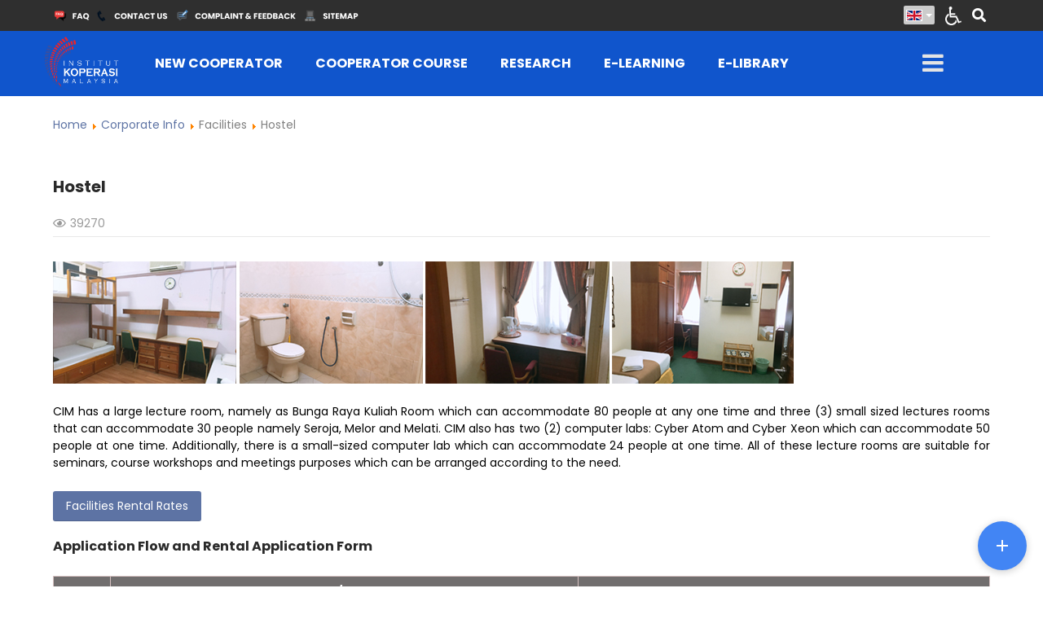

--- FILE ---
content_type: text/html; charset=utf-8
request_url: https://www.ikma.edu.my/en/mengenai-ikm/kemudahan-di-ikm/hostel
body_size: 30068
content:
            <!DOCTYPE html>
<html lang="en-GB" dir="ltr">
        
<head>
    
            <meta name="viewport" content="width=device-width, initial-scale=1.0">
        <meta http-equiv="X-UA-Compatible" content="IE=edge" />
        

                <link rel="icon" type="image/x-icon" href="/images/photos/icon/favicon_IKM.png" />
        
            
         <meta charset="utf-8" />
	<base href="https://www.ikma.edu.my/en/mengenai-ikm/kemudahan-di-ikm/hostel" />
	<meta name="keywords" content="IKM, IKKM, Koperasi, Institut, maktab, malaysia, koperator, awam, warga ikm, " />
	<meta name="author" content="User 1" />
	<meta name="description" content="Co-operative Institute of Malaysia (CIM), previously known as the Co-operative College of Malaysia is the only cooperative training centers in the country. " />
	<meta name="generator" content="Joomla! - Open Source Content Management" />
	<title>Hostel</title>
	<link href="/plugins/system/bdthemes_shortcodes/css/shortcode-ultimate.css" rel="stylesheet" />
	<link href="/plugins/system/bdthemes_shortcodes/css/font-awesome.min.css" rel="stylesheet" />
	<link href="/plugins/system/bdthemes_shortcodes/shortcodes/modal/css/modal.css" rel="stylesheet" />
	<link href="/plugins/system/bdthemes_shortcodes/shortcodes/flipbook/css/dflip.css" rel="stylesheet" />
	<link href="/plugins/system/bdthemes_shortcodes/shortcodes/flipbook/css/flipbook.css" rel="stylesheet" />
	<link href="/plugins/system/bdthemes_shortcodes/shortcodes/flipbook/css/themify-icons.css" rel="stylesheet" />
	<link href="/plugins/system/bdthemes_shortcodes/shortcodes/box/css/box.css" rel="stylesheet" />
	<link href="/media/mod_falang/css/template.css" rel="stylesheet" />
	<link href="/modules/mod_djmegamenu/themes/default/css/djmegamenu.css?4.3.7.pro" rel="stylesheet" />
	<link href="https://cdnjs.cloudflare.com/ajax/libs/animate.css/4.1.1/animate.compat.min.css" rel="stylesheet" />
	<link href="/modules/mod_djmegamenu/assets/css/offcanvas.min.css?4.3.7.pro" rel="stylesheet" />
	<link href="/modules/mod_djmegamenu/mobilethemes/dark/djmobilemenu.css?4.3.7.pro" rel="stylesheet" />
	<link href="https://cdnjs.cloudflare.com/ajax/libs/font-awesome/5.15.4/css/all.min.css" rel="stylesheet" />
	<link href="https://cdnjs.cloudflare.com/ajax/libs/font-awesome/5.15.4/css/v4-shims.min.css" rel="stylesheet" />
	<link href="/modules/mod_djmegamenu/assets/css/offcanvas_right.min.css?4.3.7.pro" rel="stylesheet" />
	<link href="/modules/mod_visitorcounter/mod_visitorcounter.css" rel="stylesheet" />
	<link href="https://www.ikma.edu.my/modules/mod_floating_buttons/assets/css/style.min.css?v=2.0.0" rel="stylesheet" />
	<link href="https://fonts.googleapis.com/icon?family=Material+Icons" rel="stylesheet" />
	<link href="/templates/it_insightfx/uikit/css/uikit.min.css" rel="stylesheet" />
	<link href="/media/gantry5/engines/nucleus/css-compiled/nucleus.css" rel="stylesheet" />
	<link href="/templates/it_insightfx/custom/css-compiled/insightfx_63.css" rel="stylesheet" />
	<link href="/media/gantry5/assets/css/bootstrap-gantry.css" rel="stylesheet" />
	<link href="/media/gantry5/engines/nucleus/css-compiled/joomla.css" rel="stylesheet" />
	<link href="/media/jui/css/icomoon.css" rel="stylesheet" />
	<link href="/media/gantry5/assets/css/font-awesome.min.css" rel="stylesheet" />
	<link href="/templates/it_insightfx/custom/css-compiled/insightfx-joomla_63.css" rel="stylesheet" />
	<link href="/templates/it_insightfx/custom/css-compiled/custom_63.css" rel="stylesheet" />
	<link href="/plugins/system/djaccessibility/module/assets/css/accessibility.css?1.11" rel="stylesheet" />
	<link href="https://fonts.googleapis.com/css2?family=Roboto:wght@400;700&display=swap" rel="stylesheet" />
	<link href="/media/widgetkit/wk-styles-f0232f35.css" rel="stylesheet" id="wk-styles-css" />
	<style>
#sum_696fb6e500afd .su-modal-content-wrapper { background: rgb(255, 255, 255, 0.5); color: #666666; border: 1px solid #ffa621; box-shadow: 1px 1px 0px;}#sum_696fb6e500afd .su-modal-title-wrapper { background: #ffa621;}#sum_696fb6e500afd .su-modal-title-wrapper h3 { color: #fff;}#sum_696fb6e500e09 .su-modal-content-wrapper { background: rgb(255, 255, 255, 0.5); color: #666666; border: 1px solid #ffa621; box-shadow: 1px 1px 0px;}#sum_696fb6e500e09 .su-modal-title-wrapper { background: #ffa621;}#sum_696fb6e500e09 .su-modal-title-wrapper h3 { color: #fff;}#su_box_696fb6e500fdc{border-radius:5px;border-color:#333333;} #su_box_696fb6e500fdc .su-box-title { background-color:#333333;color:#FFFFFF;}
		@media (min-width: 980px) { #dj-megamenu234mobile { display: none; } }
		@media (max-width: 979px) { #dj-megamenu234, #dj-megamenu234sticky, #dj-megamenu234placeholder { display: none !important; } }
	
		@media (min-width: 3001px) { #dj-megamenu235mobile { display: none; } }
		@media (max-width: 3000px) { #dj-megamenu235, #dj-megamenu235sticky, #dj-megamenu235placeholder { display: none !important; } }
	#dj-megamenu235offcanvas.dj-offcanvas-dark { color: rgba(255, 255, 255, 1); } #dj-megamenu235mobile .dj-accordion-dark .dj-accordion-in { color: rgba(255, 255, 255, 1); } #dj-megamenu235offcanvas.dj-offcanvas-dark { background: rgba(255, 0, 0, 0.9); } #dj-megamenu235offcanvas.dj-offcanvas-dark .dj-offcanvas-top { background: rgba( 255, 0, 0, 0.9); } #dj-megamenu235mobile .dj-accordion-dark .dj-accordion-in { background: rgba(255, 0, 0, 0.9); } #dj-megamenu235offcanvas ul.dj-mobile-dark li.dj-mobileitem > a { background: rgba(255, 0, 0, 0.9); border-top-color: rgba( 255, 0, 0, 0.9); } #dj-megamenu235offcanvas.dj-offcanvas-dark .dj-offcanvas-close-btn { color: rgba(255, 255, 255, 1); } #dj-megamenu235offcanvas ul.dj-mobile-dark li.dj-mobileitem > a { color: rgba(255, 255, 255, 1); } #dj-megamenu235offcanvas ul.dj-mobile-dark li.dj-mobileitem:hover > a, #dj-megamenu235offcanvas ul.dj-mobile-dark li.dj-mobileitem.active > a { color: rgba(255, 255, 255, 1); } #dj-megamenu235offcanvas ul.dj-mobile-dark li.dj-mobileitem:hover > a, #dj-megamenu235offcanvas ul.dj-mobile-dark li.dj-mobileitem.active > a { background: rgba(255, 0, 0, 0.7); } #dj-megamenu235offcanvas ul.dj-mobile-dark li.dj-mobileitem > a .subtitle { color: rgba(255, 255, 255, 1); } #dj-megamenu235offcanvas ul.dj-mobile-dark li.dj-mobileitem:hover > a .subtitle, #dj-megamenu235offcanvas ul.dj-mobile-dark li.dj-mobileitem.active > a .subtitle { color: rgba(255, 255, 255, 1); } #dj-megamenu235offcanvas ul.dj-mobile-dark ul li.dj-mobileitem > a { color: rgba(255, 255, 255, 1); } #dj-megamenu235offcanvas ul.dj-mobile-dark ul li.dj-mobileitem > a { background: rgba(255, 0, 0, 0.9); border-top-color: rgba( 255, 0, 0, 0.9); } #dj-megamenu235offcanvas ul.dj-mobile-dark ul ul li.dj-mobileitem > a { background: rgba( 229, 0, 0, 0.9); border-top-color: rgba( 255, 0, 0, 0.9); } #dj-megamenu235offcanvas ul.dj-mobile-dark ul ul ul li.dj-mobileitem > a { background: rgba( 229, 0, 0, 0.9); border-top-color: rgba( 255, 0, 0, 0.9); } #dj-megamenu235offcanvas ul.dj-mobile-dark ul li.dj-mobileitem:hover > a, #dj-megamenu235offcanvas ul.dj-mobile-dark ul li.dj-mobileitem.active > a { color: rgba(255, 255, 255, 1); } #dj-megamenu235offcanvas ul.dj-mobile-dark ul li.dj-mobileitem:hover > a, #dj-megamenu235offcanvas ul.dj-mobile-dark ul li.dj-mobileitem.active > a { background: rgba(255, 0, 0, 0.9); } #dj-megamenu235offcanvas ul.dj-mobile-dark ul ul li.dj-mobileitem:hover > a, #dj-megamenu235offcanvas ul.dj-mobile-dark ul ul li.dj-mobileitem.active > a { background: rgba( 229, 0, 0, 0.9); } #dj-megamenu235offcanvas ul.dj-mobile-dark ul li.dj-mobileitem > a .subtitle { color: rgba(255, 255, 255, 1); } #dj-megamenu235offcanvas ul.dj-mobile-dark ul li.dj-mobileitem:hover > a .subtitle, #dj-megamenu235offcanvas ul.dj-mobile-dark ul li.dj-mobileitem.active > a .subtitle { color: rgba(255, 255, 255, 1); }.modal-search-container.style2 #modal-search {
    background: rgb(0 0 0 / 95%);
}

.menu-tengah{display:none;}
section#g-container-site {
    margin-bottom: 0px;
}.itemid-101 section#g-container-site {
    margin-bottom: 0px !important;
}section#g-container-footer {
    position: inherit;
}section#g-copyright .g-content {
        padding: 10px 0 0;
    margin: 0;
}.uk-sticky-placeholder {
    height: 38px !important;
}
#g-header.uk-active {

}
/*pekeliling mampu*/
.mampu {
    margin: 10px 0;
}
.mampu img:hover {
    transform: scale(1.1);
    -webkit-transform: scale(1.1);
    box-shadow: 0 1px 2px rgba(0,0,0,0.15);
}
#g-top .g-social a {
    padding: 0;
    color: #f3a208;
    margin: 0;
    border: 1px solid #373737;
    width: 40px;
    height: 40px;
    line-height: 40px;
    margin: 2px 5px;
    text-align: center;
}
/*pilihan w3c*/
#g-header .g-content {
    padding: 0;
}
a.su-modal-trigger.readon.uk-margin-small {
    font-weight: bold;
}
.carian {
    padding: 10px 0 !important;}
.top {
    margin: 10px 0;
}
.top a,.carian a {
    color: #818181;
}.top a:hover,.carian a:hover {
    color: #5D73A4;}
div.mod-languages {
    margin: 10px 5px;}
.logo {
    margin: -9px 0;
}
div.mod-languages form {
    margin: 0 0 10px;
}

/*pengumuman*/
#g-showcase {
 padding: 1rem 0;
}
.sp-nh-buttons, .sp-nh-item, .sp-nh-prev, .sp-nh-next {
    height: 60px;
    line-height: 60px;
}
.sp_news_higlighter {
    padding: 10px 30px;
}
span.sp-nh-text {
    font-size: 18px;
    font-weight: bold;
}
.button-home {
    text-align: right;
}button.btn.btn-warning, button.btn.btn-default, button.btn.btn-info, button.btn.btn-success {
    border-radius: 30px !important;width: 160px;}
button.btn.btn-default {
    color: #fff !important;
    border: 1px solid #fff !important;
}.button-home button {
    margin: 10px 5px;font-weight: bold;
}#g-page-surround .btn:hover, #g-offcanvas .btn:hover {
    background: #131B4A;}

/*Copyright*/
.menu-bawah a {
    padding-right: 10px;
}
.alamat {line-height: 20px;
    text-align: left !important;}
.db8sitelastmodified {
    margin-bottom: -14px;
}.menu-bawah {
    font-weight: bold;    margin-top: -7px;
}
.image-qr {
    margin-top: 15px;
}
.qr-code {
    margin: 10px;
}

/*pengumuman see more*/
.button-home {
    background: transparent;
    opacity: 1;
    padding: 8px 15px 8px 15px;
    box-shadow: none;
    border: 1px solid #fff;
    border-radius: 30px;
    color: #fff;
    font-size: 12px;
    font-style: italic;
}.button-home:hover {
    background: #131b4a;
}
div#jmap_sitemap h1,form#userForm h2 {
    font-size: 20px;
    font-weight: bold;
    border-bottom: 1px solid #e9e9e9;
    padding: 0 0 5px 0;
    margin-bottom: 30px;
}
.see-more {
    margin-top: 20px;
    font-size: 14px;
    text-align: right;
}

.visitorcounter {
    width: 100%;}

.visitorcounter p {
    margin-bottom: 0px;
    margin-top: 5px;
}
#g-subfeature {
   
}
div#pwebbox206 .pweb-theme-transparency.pwebbox-box .pwebbox-container {
    background-color: #fff;
}
div#pwebbox206_toggler {
    width: 70px;
}
div#pwebbox206_toggler {
    background: #fff;
    color: #000;
    font-size: 12px;
}
#pwebbox206_container {
    padding: 10px;
}

div#pwebbox214_box {
    max-width: 307px;
}

.g-menu-item-container {
    font-weight: bold;
}

#g-header .g-main-nav .g-toplevel > li > .g-menu-item-container {
    padding: 23px 17px;
}/*Perkhidmatan Online*/
#g-feature {
    padding: 0;}
.tajuk-online {
    background: #000;
    padding: 12px;
    color: #fff;
    font-weight: bold;
}.tajuk-online:hover {
    background: #131B4A;
}.tajuk-online a {
    color: #fff;
}
.online {
    padding: 5px;
    position: relative;
    display: inline-block;
}.online:hover .texthover{
display: inline;
}.texthover {
    width: 100%;
    height: 87%;
    padding: 20px; 
    background: #292524;
    opacity: 0.8;
    display: none;
    position: absolute;
    top: 0;
    left: 0;
    z-index: 99;
    color: #ffffff;
    font-weight: bold;
}.dj-megamenu-default li div.dj-subcol{
background: #F6F5F3;
}
.dj-megamenu-default li:hover div.dj-subwrap, .dj-megamenu-default li.hover div.dj-subwrap {
    background: #F6F5F3;
}
.dj-megamenu-default {
background-color: transparent!important;
background: linear-gradient(to bottom, rgb(69 69 69 / 0%) 0%, rgb(43 43 43 / 0%) 100%)!important;
font-family: "Poppins";
}
.dj-megamenu-default li:hover a.dj-up_a, .dj-megamenu-default li.hover a.dj-up_a, .dj-megamenu-default li.active a.dj-up_a {
    background: transparent !important;
}
.dj-megamenu-default li a.dj-up_a{
height:50px !Important;border-right: none;border-left: none;font-size: 16px; text-transform: uppercase !Important;
color:#ffffff;
}

.dj-megamenu-default li ul.dj-submenu > li > a:hover, .dj-megamenu-default li ul.dj-submenu > li > a.active, .dj-megamenu-default li ul.dj-submenu > li.hover:not(.subtree) > a {
    background: #131B4A;
    color: #fff;
}
.dj-megamenu-default li ul.dj-submenu > li > a{
font-size: 14px;color:#353535;
}
.dj-megamenu-default li ul.dj-submenu > li
{
    border-top: 1px dotted #e6e6e5;
}


/*BAHAGIAN*/
.itemid153 ul.dj-subtree {
    display: none;
}
.itemid153 em.arrow {
    display: none !important;
}
.dj-megamenu-default li ul.dj-subtree > li > a:hover {
    color: #131B4A !important;
}
.dj-megamenu-default li ul.dj-subtree > li > a{
padding: 7px 0;
    line-height: 16px;
color: #232323;
}
.dj-subcol {
    border-top: 3px solid #131B4A;
}

.dj-megamenu-default li a.dj-up_a .arrow{
top: 60%;
}.dj-megamenu-default li:hover a.dj-up_a .arrow, .dj-megamenu-default li.hover a.dj-up_a .arrow, .dj-megamenu-default li.active a.dj-up_a .arrow {
    top: 60%;
}ul.dj-submenu .dj-subcol {
    width: 240px !important;
}
.dj-megamenu-default li:hover div.dj-subwrap li:hover > div.dj-subwrap, .dj-megamenu-default li.hover div.dj-subwrap li.hover > div.dj-subwrap{
background:transparent;
}.cat-children {
    display: none;
}
.itemid-230 .cat-children {
    display: block;
}
/*videoallshare*/
.itemid-284 .avs h4 {
    font-size: 14px;    white-space: nowrap;
    overflow: hidden;
    text-overflow: ellipsis;
    max-width: 400px;
}
.avs {
    margin: -16px 0;
    font-family: "Open Sans";
}
.avs .page-header {
    padding-bottom: 0px;
}
.avs h1 {
    font-size: 20px;
    line-height: 25px;
}

.g-article-header h2 {
    font-size: 20px;
    font-weight: bold;
}
.g-article-header {
    padding: 0 0 5px 0;
margin-bottom:30px;}
.g-article-header .page-header h2{margin:0;}

/*Breadcrumb*/
ul.breadcrumb {
    border-bottom: 1px dotted #e9e9e9;
    padding: 10px 0;}
#g-breadcrumb{    padding: 30px 0 0;text-align: left;}
#g-mainbody {
    padding: 0;}

/*lembaga*/
.su-member {
    width: 95%;
}
.su-member-photo img {
    border: 2px solid #cccccc !important;
    box-shadow: 2px 2px 2px #eeeeee !important;
    -webkit-box-shadow: 2px 2px 2px #eeeeee !important;
    width: 50%;
    text-align: center;
    display: inline-block;
}.su-member-style-6 .su-member-info {
    border: none;
    box-shadow: 2px 2px 2px #eeeeee;
    -webkit-box-shadow: 2px 2px 2px #eeeeee;
    position: initial;
    background: transparent;
    bottom: 0px;
    left: 0px;
    right: 0px;
    padding: 5px;
}.su-member-name {
    font-size: 13px;
}.su-member-style-6 .su-member-role {    display: block;
    font-size: 12px;
    margin: 0;
    padding-left: 10px;
}.su-member-style-6 .su-member-desc.su-content-wrap {
    font-size: 11px;
}h4.title {
    font-weight: bold;
}

/*table*/
table.table.table-hover tr td {
    vertical-align: middle;
    border: 1px solid #d6c1c1;
}span.but_view {
    text-align: center;
    border-radius: 5px;
    color: #ffffff;
    background: #282828;
    display: inline-block;
    padding: 5px 13px 5px 13px;
    vertical-align: middle;
    cursor: pointer;
    width: 130px;
    text-shadow: none;
    float: none;
    font-weight: bold;
}span.but_view a, span.but_star a {
    font-family: "Open Sans"; 
    font-weight: bold;
    color: #fff;pointer-events: inherit !important;
}span.but_view:hover, span.but_star:hover {
    background: #FA5C7F;}
span.but_star {
    border-radius: 5px;
    color: #ffffff;
    background: #282828;
    display: inline-block;
    padding: 5px 13px 5px 13px;
    vertical-align: middle;
    cursor: pointer;
    border-color: #282828;
    width: 130px;
    text-shadow: none;
    float: none;
    font-weight: bold;
}tr.title {
    background: #716e6e !important;
    font-weight: bold; color:#fff;
}.table-hover tbody tr.title:hover>td {
    background-color: transparent !important;
}
.content-category h2,.content-category h1 {
    font-size: 20px;
    font-weight: bold;
    border-bottom: 1px solid #e9e9e9;
    padding-bottom: 5px;
}.category-desc {
    display: none;
}

#g-header .g-header-shadow{
background: none;height: 0;
    bottom: 0;}
.alert.alert-warning.center {
    padding: 5px;
    background-color: #fa5c7f;
    color: #fff;
    font-weight: bold;
}
.alert.alert-warning.center strong{
 color: #fff;
}
/*zoo*/

element.style {
}
.yoo-zoo a:link, .yoo-zoo a:visited {
    text-decoration: none;
}
.pos-button a {
    padding: 2px 16px;
    text-align: center;
    display: inline-block;
    margin: 10px 0px;
    font-weight: bold;
    background: #003867;
    font-size: 13px;
    color: #ffffff;
    border-radius: 5px;
}
#yoo-zoo .items div.first-row {
    background-position: 0px 0px;
}
#yoo-zoo .details h1.title {
    display: none;
}
.dj-subwrap.open-left.single_column.subcols1 {
    right: 230px !Important;
}

.documentation-default .item > div.meta ul.pos-taxonomy{
font-size: 14px;
    line-height: 40px;
    margin-top: 35px !important;
    font-weight: bold;
}
.documentation-default li.element.element-image.first.last {
    text-align: center;
}

h2.pos-title a:hover {
    color: #fa5c7f;
}
h2.pos-title a {
    color: #2a2a2a;
}
h2.pos-title {
    font-size: 16px;
    /* display: list-item;
    list-style-type: disc;
    list-style-position: inside;*/
}

#yoo-zoo .item h1.pos-title {
    font-size: 20px;
    font-weight: bold;
    line-height: 35px;
    margin: 0px 0px 30px 0px;
}

/*senarai klinik*/
.itemid-162 div#mod-zoofilter-157 .form-inner button.button {
    border-radius: 5px;
    float: right;
    width: 12%;
    padding: 10px 1rem;
    margin-top: -61px;
}
form#zoo-filter-form-157 .form-elements input[type="text"] {
    width: 84%;
    padding: 10px;
    border-radius: 5px;
}form#zoo-filter-form-157 .form-element-row {
    box-sizing: content-box;
    display: contents;}
.itemid-162 #yoo-zoo .details {
    margin: 0px;
    padding: 10px;
    border: none;
}

.yoo-zoo.business-default h3 {
    font-size: 14px;
    font-weight: bold;
    margin-top: 0px; 
}
.itemid-162 #yoo-zoo .items div.pos-description .element {
    margin-top: 0px;
    display: flex;
}
.itemid-162 .yoo-zoo p {
    margin-top: 0;}
#yoo-zoo .items h2.pos-title {
    margin: 3px 0px;
    font-size: 14px;
    font-weight: bold;
}
.itemid-162 #yoo-zoo .items div.pos-description .element-textarea > * {
    margin: 20px 10px 10px 0px;
}
.itemid-162 .element.element-text span {
    margin: 0 6px;
}
.itemid-162 .element.element-email.last a {
    margin: 0 24px;
}
.itemid-162 .element.element-text li {
    margin: 0 24px;
}
.itemid-162 #yoo-zoo .items div.pos-media > * {
    border: none;
    background: #818181;
    color: #fff;
    padding: 3px 10px;
}
#yoo-zoo .items div.pos-media {
    border: none;
}
#yoo-zoo .categories h2.title a {
    color: #000;
}

.itemid-162 #yoo-zoo .width50 {
    margin-bottom: 10px;
}

.itemid-162 #yoo-zoo .items div.teaser-item {
    padding: 0px 0px 20px 7px;
}

article.item.item-page h3 {
    font-size: 20px;
    font-weight: bold;
}
.su-spoiler-title h3 {
    font-size: 14px !important;
}
.su-gmap.su-responsive-frame iframe.js-reframe {
    height: 300px;
}.su-box-title {
    font-size: 14px;}

/*RSForm*/
input#FullName, input#Email, textarea#Detail, input#Nama, input#Emel, textarea#Butiran {
    width: 80%;
}

h4.only {
    font-weight: bold;
    color: #e02626 !important;
}.accordeonck.sidebar-menu {
    box-shadow: 2px 3px 1px 0px #9e9e9e !important;
    border-bottom-right-radius: 10px;
}
.accordeonck.sidebar-menu span.toggler_icon {
    margin-right: 5px;
}
.accordeonck.sidebar-menu ul li{
	border-bottom: 1px dotted #99a3b9 !important;border-top: none !important;    color: #fff !important;}

/*.accordeonck.sidebar-menu li.level1 > .accordeonck_outer a
	{font-weight: bold;}
.accordeonck.sidebar-menu span.accordeonck_outer.toggler.toggler_1{font-weight: bold;}*/


.accordeonck.sidebar-menu li.level2 {
    margin-left: 7px !important;
}

li#item-294{
    border-bottom: none !important;
}.su-modal-content-wrapper .su-modal-title-wrapper h3 {
    font-size: 14px;
    font-weight: bold;
}.su-modal-content-wrapper > div {
    padding: 7px 15px 7px !important;}.df-container {
    width: 100% !important;
    height: 500px !important;
}.su-modal-title-wrapper a.su-modal-close {
    margin-top: 2px !important;}
.su-modal-title-wrapper {
    background: #716e6e !important;
}.su-modal-content-wrapper{border: 1px solid #716e6e !important;}

.su-member-style-3 .su-member-name {
    font-size: 14px;
    font-weight: bold;
}
.su-member-style-3 div.su-member-photo{margin: 10px -50px;
    padding: 0;}
.su-member-style-3 div.su-member-info {
    width: 60%;
    margin: 10px 19px;
    padding: 0;}

/*flipbook*/
.su-responsive-media-yes {
    padding-bottom: 100%;
}
/*phoca download*/
.pd-filenamebox {
    width: 70% !important;
}.pdtop {
    display: none;
}h3.pd-ctitle {
    display: none;
}
div#phoca-dl-category-box h1 {
    border-bottom: 1px solid #e9e9e9;
    font-size: 20px;
    font-weight: bold;
}.search-box input.btn.btn-submit {
     background: linear-gradient(to right top, #6084e9, #667bec, #7070ed, #7d64ec, #8c55e9) !Important;
    color: #ffffff !important;
    padding: 5px 25px 6px 25px !important;
    border: none !important;
}
.search-box a.btn-reset {
    padding: 7px 25px 8px 25px;
    border-radius: 5px;
    vertical-align: middle;
    background: linear-gradient(to right top, #6084e9, #667bec, #7070ed, #7d64ec, #8c55e9);
    color: #ffffff;
    font-size: 14px;
}


h2.contentheading {
    border-bottom: 1px solid #e9e9e9;
    font-size: 20px;
    font-weight: bold;
}h2.title {
    padding: 0 0 5px 0;
    margin-bottom: 30px;
    font-size: 20px;
    font-weight: bold;
    border-bottom: 1px solid #e9e9e9;
}
.cck_value.cck_value_upload_file {
    margin: 10px;
    border-radius: 5px;
    color: #ffffff;
    background: #282828;
    display: inline-block;
    padding: 5px 13px 5px 13px;
    vertical-align: middle;
    cursor: pointer;
    border-color: #282828;
    text-shadow: none;
    float: none;
    font-weight: bold;
}
.cck_value.cck_value_upload_file:hover {
    background: #fa5c7f;
}
.cck_value.cck_value_upload_file a {
    color: #fff;
}
.card{
display: -ms-flexbox;
    display: flex;
    -ms-flex-direction: column;
    flex-direction: column;
    -ms-flex-positive: 1;
    flex-grow: 1;
    margin-bottom: 1rem;
    border: 1px solid #e6e6e6;
    border-radius: 0;
    background: #fefefe;
    box-shadow: none;
    overflow: hidden;
    color: #0a0a0a;
}
.card-section {
    -ms-flex: 1 0 auto;
    flex: 1 0 auto;
    padding: 1rem;
}

button#search_button {
    padding: 4px 15px !important;
}

div#cck2r_mainbody {
    overflow: hidden;
    white-space: nowrap;
    display: inline-flex;
}

input#search_box {
    width: 480px;
    padding: 6px !important;
}
div.cck_forms.cck_search div.cck_form {
    padding: 3px;
}.text {
    position: relative;
    display: inline-block;
}
.text img:hover {
    transform: scale(1.05);
}
.text img {   
width: 400px;height:300px;
    -webkit-transition: all 1s;
    -moz-transition: all 1s;
    transition: all 1s;
}
.text .tajukutama {
   background: #000;
    opacity: 0.8;
    margin: 0 auto;
    left: 0;
    right: 0;
    top: 80%;
    bottom: 0;
    position: absolute;
    padding: 10px;
}
.tajukutama a {
    font-size: 14px;
    font-weight: bold;
    text-transform: capitalize;
margin:0;
color: #ffff;letter-spacing: 0px;
}
.tajukutama a:hover{
color: #fa5c7f;
}
td.singlecol.oddcol.col-1 a {
    color: #fff;
}
td.singlecol.oddcol.col-1 a:hover {
    color: #e91e63;
}.g-slideshow canvas {
    height: 230px !important;
}
#g-subfeature .g-content {
    padding: 0px;
    margin: 0px;
}
section#g-subfeature .g-container {
    padding: 0px;
    margin: 0px;
    width: 100%;}

h3.g-slideshow-title {
    text-align: center;
    font-weight: bold;
}
.g-slideshow .g-slideshow-buttons .button {
    background: #131B4A;
    color: #fff !important;
    border: 1px solid #fff !important;
    width: 160px;
    border-radius: 30px;
}

.alert.alert-warning.center {
    background-color: #131B4A !important;}
.alert.alert-warning.center strong {
    color: #fff !important;
}.g-slideshow .style3 .g-slideshow-desc {
    font-size: 14px;
    line-height: 22px;
}.g-slideshow .style3 .g-slideshow-title {
    font-size: 24px;
}


.g-features-particle.style6.features .g-content {
    padding: 0;    background: #5d73a4;
    border: none;
}
.g-features-particle-image img:hover {
    transform: scale(0.9);
}
.g-features-particle-image img {
    -webkit-transition: all 1s;
    -moz-transition: all 1s;
    transition: all 1s;
}
.g-features-particle.style6.features .g-features-particle-title {
    margin-bottom: 0px;padding-bottom:12px;
}
.g-features-particle.style6.features .g-features-particle-image {
    margin-bottom: 0px;}
.g-features-particle.style6.features .g-grid .g-block {
    padding: 0 10px;
}
h4.g-features-particle-title a {
    color: #fff !important;
    font-weight: bold;font-size: 14px;    display: inline-flex;
    line-height: 15px;vertical-align: middle;    position: relative;
}
.g-features-particle.style6.features.pautan .g-content {
    padding: 0;
}
.pautan .g-features-particle-image img {
    border: 1px solid #5d73a4;
}.persatuan h4.g-features-particle-title,.g-features-particle .g-features-particle-title {
       min-height: 40px;
    max-height: 40px;
    margin-top: 10px;
}
h4.g-features2-particle-title {
    font-weight: bold;
}

.counter h4.g-animated-counter-title {
    font-size: 14px;
}@media only screen 
and (min-device-width : 768px) 
and (max-device-width : 1024px) {
.dj-megamenu-default li a.dj-up_a{
padding: 0 10px !Important;    font-size: 15px !Important;
}.logo {
    margin: -9px -15px !Important;
}.bahasa {
    flex: 0 7%;
    width: 7%;
}.carian {
    text-align: right;
    flex: 0 3%;
    width: 3%;
}.menu {
    flex: 0 70%;
    
}.box, .box:hover {
    padding: 10px 20px 10px;
}.tajuk-online {
    height: 65px !important;}.qr-code {
    margin: 35px 10px;
}#g-system-messages {
    display: none;}
.g-slideshow canvas {
    height: 270px !important;
}
}


/*email*/
#g-copyright span a,.detail a ,article.item.item-page span a {
    color: currentColor;
    display: inline-block;
    pointer-events: none;
    text-decoration: none;
}
.su-spoiler-content a{color:#5d73a4;}
.detail a{
margin-left: 10px;
}
a.btn.btn-success {
    pointer-events: auto;
    text-decoration: inherit;
}
a.su-modal-trigger.modal-view {
    pointer-events: inherit !important;
}

/*undian*/
.sp-poll-result .progress-bar.progress-bar-default {
	background-color: #999;
}

.sp-poll-result .progress-bar.progress-bar-danger {
	background-color: #6bd94f;
}

.sp-poll-result .progress-bar.progress-bar-warning {
	background-color: #f0ad4e;
}

.sp-poll-result .progress-bar.progress-bar-success {
	background-color: #5cb85c;
}

.sp-poll-result .progress-bar.progress-bar-info {
	background-color: #5bc0de;
}

.sp-poll-result .progress-bar.progress-bar-primary {
	background-color: #337ab7;
}

#pwebbox172_toggler ,#pwebbox186_toggler {
    background-color: #ef9616;
    background-image: none;
    border-color: rgb(209,120,0);
    text-shadow: 0 1px 1px rgba(255,255,255,0.5);
    font-size: 16px;
    font-family: Play;
    width: 20px;
    height: 70px;
}
#pwebbox172_container, #pwebbox186_container {
    background-color: rgba(255,255,255, 0.9) !important;
}
#pwebbox172_box,#pwebbox186_box {
    max-width: 400px;
}.su-member-style-6 .su-member-desc.su-content-wrap {
    display: contents !important;
    font-size: 12px;
    color: #000;
}
.su-member-style-6 .su-member-name {
    font-weight: bold;
}
.su-member-style-6 .su-member-name {
    font-weight: bold;
    padding: 0 40px;
}


.nama {
    margin: 10px 0;
    font-weight: bold;
}
.jawatan {
    font-size: 13px;
}
.info {
    font-size: 12px;
    margin: 0 0 20px;
}
.uk-panel.tab-home {
    min-height: 480px;
    max-height: 480px;
    background-image: url(../../../../images/photos/background_image-ikma.png);
    background-repeat: repeat;
    background-size: 100%;
    background-attachment: scroll;
}
.tab-home ul.uk-subnav.uk-subnav-pill li.uk-active {
    color: #21759a;
    background: #f5f6f7;
    text-shadow: 2px 2px #d2d2d2;
}

.tab-home .uk-subnav {
    align-items: center;
    justify-content: center;
    margin-top: 20px;
}
.tab-home .uk-subnav-pill>.uk-active>* {
    background: transparent;
    box-shadow: none;
    color: #21759a;
}
.tab-home .uk-subnav li {
    margin: 0px 5px;
    text-align: center;
    width: 162px;
    background: transparent;
    border-radius: 10px;
    border: 1px solid #fff;
    padding: 5px;
}
.tab-home .uk-subnav>li>a {
    font-size: 14px;
    font-weight: bold;color: #fff;
}
.tab-home .uk-subnav-pill>*>:focus, .tab-home .uk-subnav-pill>*>:hover {
    background: transparent;
    box-shadow: none;
}
.tajuk {
    margin: 20px 30px;
    color: #fff;
    font-size: 21px;
    letter-spacing: 2px;
    font-weight: bold;
}
.info {
    font-size: 14px;
    margin: 0 30px 20px;
    text-align: left !important;
    color: #fff;
}.box {
    border: 1px solid transparent;
    padding: 10px 55px 10px;
    text-align: center;
}.info a {
    color: #fff;
}
.box:hover {
    border: 1px solid #131B4A;
    box-shadow: 5px 5px #050d38;
    padding: 10px 55px 10px;
}
.info a:hover, .seemore a:hover {
    color: #ccc;
}
.seemore {
    margin: 20px;
    font-size: 14px;
    text-align: right;
    font-weight: bold;
}.seemore a {
    color: #fff;
}
/*facebook*/
.pweb-static .pwebbox-container {
    padding: 0;
}
/*widgetkit version 3*/
.uk-scope .tab-home .uk-subnav-pill>.uk-active>a {
    background: transparent;
    box-shadow: none;
    color: #21759a;
}
.uk-scope .tab-home .uk-subnav-pill>*>:first-child {
    padding: 3px 9px;
    background: 0 0;
    font-size: 14px;
    font-weight: bold;
    color: #fff;
    border-radius: 2px;
}

.uk-scope .uk-accordion-title {
    font-size: 16px;
    font-weight: bold;
}.visitorcounter {
    margin-top: 0px;
}

#g-footer h3.g-title{
text-transform: uppercase;
font-weight: bold;
    font-size: 1.1em;
}

#g-footer {
    font-size: .93em;
padding: .5rem 0;
}

.g-social {
float: right;
}

#g-footer .g-social a {
    padding: 0;
    color: #dee0e1;
    margin: 0;
    border: 2px solid #373737;
    border-radius: 50%;
    width: 35px;
    height: 35px;
    line-height: 33px;
    margin-right: 5px;
    text-align: center;
}

#g-footer .g-social a:hover {
border: 2px solid #556b9c;
    background: #f5f5f5;
}

.moduletable.pelawat{
margin-top: 30px;
}

ul.mostread.mod-list {
margin-top:0rem;
}.g-feedback.style1 .g-feedback-text, .g-feedback-slider.style1 .g-feedback-text, .g-feedback-slideset.style1 .g-feedback-text{
font-size: 16px;
color: #2a2a2a;
}

.g-title {
    text-transform: uppercase;
    font-weight: bold;
}

.g-feedback-item span.g-user-image {
    display: none;
}.g-user-details {
    font-size: 16px;
}
#sp-nh231 {
    position: relative;  /* Step 1 */
    background: #474747;
    background-image: url(https://images.pexels.com/photos/3184660/pexels-photo-3184660.jpeg?auto=compress&cs=tinysrgb&w=1260&h=750&dpr=1);
    background-size: cover;
    background-position: right;
}

#sp-nh231::before {
    content: '';
    position: absolute;  /* Step 2 */
    top: 0;
    left: 0;
    width: 100%;
    height: 100%;
    background: linear-gradient(45deg, rgb(16 85 204), rgb(16 85 204 / 77%));
    z-index: 1;
}

/* Optional: to ensure any content inside #sp-nh231 is above the overlay */
#sp-nh231 > * {
    position: relative;
    z-index: 2;
}

.sp-nh-item {
    background: #1055cc00;
}.g-title{ 
    margin-bottom: 15px;    
    display: inline-block;
    position: relative;
}

.g-title::after {
    content: '';
    position: absolute;
    left: 0;
    bottom: -5px; /* Adjust this value to move the underline closer or further from the text */
    width: 100%;
    height: 5px; /* Adjust this value to change the thickness of the underline */
    background: linear-gradient(to right, red 48%, white 2%, blue 50%);
    top: unset;
    margin-left: unset;
}

img.ikon-pekeliling {
    height: 15px;
}

/*==================
Menu Secondary 
====================*/

.dj-megamenu-select-dark .dj-mobile-open-btn, .dj-megamenu-offcanvas-dark .dj-mobile-open-btn, .dj-megamenu-accordion-dark .dj-mobile-open-btn {
    margin: 10px auto;
    width: 30px;
    height: 30px;
}

.dj-mobile-open-btn.dj-fa-0 .dj-mobile-open-icon:before, .dj-mobile-open-btn.dj-fa-1 .dj-mobile-open-icon:before, .dj-mobile-open-btn.dj-fa-5 .dj-mobile-open-icon:before {
    font: normal normal normal 30px / 1 "FontAwesome";
}

.djacc-opened .djacc-popup.djacc--static .djacc__openbtn, .djacc-popup.djacc--static .djacc__openbtn, .djacc-popup.djacc--static:hover .djacc__openbtn {
    margin: 8px;
}

/*=========
MENU
===========*/
#g-top{
    background-color: transparent;
    position: relative;
}

#g-header {
    background-color: transparent;
    margin: 0px;
    box-shadow: none;
}

#g-fullwidth {
    margin-top: -77px;
}

.dj-megamenu-default {
    background-color: transparent !important;
}

#g-header.uk-active {
    background-color: #1055cc;
    box-shadow: 0 3px 3px rgba(0, 0, 0, 0.05);
}

body:not(.itemid-101) .dj-megamenu-select-dark .dj-mobile-open-btn, 
body:not(.itemid-101) .dj-megamenu-offcanvas-dark .dj-mobile-open-btn, 
body:not(.itemid-101) .dj-megamenu-accordion-dark .dj-mobile-open-btn {
    margin: 25px auto;
}
.itemid-650 .dj-megamenu-offcanvas-dark .dj-mobile-open-btn {
    margin: 10px auto !important;
}

body:not(.itemid-101) #g-breadcrumb {
    padding: 42px 0 0;
}

body:not(.itemid-101) .dj-megamenu-default  {
    margin: 15px 0 !important;
} 
.itemid-650 .dj-megamenu-default
{
margin: 0 0 !important;
}
body:not(.itemid-101) #g-top {
    background-color: #2f2f2f !important;
}
.itemid-650 section#g-top {
    background-color: transparent !important;
}
 body:not(.itemid-101) #g-header {
    background-color: #1055cc !important;
}
header#g-header {
    background-color: transparent;
}
.dj-megamenu-select-dark .dj-mobile-open-btn, .dj-megamenu-offcanvas-dark .dj-mobile-open-btn, .dj-megamenu-accordion-dark .dj-mobile-open-btn {
    background-color: transparent;
}

.dj-megamenu-default li a.dj-up_a > span {
    height: 50px;
    line-height: 50px;
}

body:not(.itemid-101) .dj-megamenu-default li a.dj-up_a > span {
    height: 50px;
    line-height: 50px;
}

a.dj-up_a:hover .title .name,
a.dj-up_a:focus .title .name,
a.dj-up_a:active .title .name {
    border-bottom: 3px solid #000000;
    line-height: 30px;
    color: #000000;
}

body:not(.itemid-101) section#g-container-site  {
    margin-bottom: 5px !important;
}

body:not(.itemid-101) #g-footer {
    box-shadow: 1px -4px 3px rgba(0, 0, 0, 0.05);
}

/*===============
Kalendar
==================*/
#rs_calendar_module246 {
    background-color: #f0f0f0; 
    margin: 0 auto;
}

#rscalendarmonth246 {
    font-weight: bold;
    font-size: 18px;
    margin: 10px 0; 
    color: #000;
}

.rs_calendar_module table {
    width: 100%;
    border-collapse: collapse; 
    border: 1px solid #b1b1b1;
}

.rs_calendar_module th {
    background-color: #8bc04e;
    color: #fff; 
    padding: 8px;
}

.rs_calendar_module td {
    padding: 5px;
    text-align: center;
    border: 1px solid transparent;
}

.rs_calendar_arrows_module {
    text-decoration: none;
    font-size: 20px;
    color: #333;
    padding: 5px;
}

.rs_calendar_date a {
    text-decoration: none;
    color: #333;
}

.has-events {
    background-color: #e9e9e9;
    font-weight: bold;
}

table.rs_calendar_module td.has-events a {
    background: none repeat scroll 0 0 #1055cc;
    font-weight: bold;
    color: #fff !important;
}

.rsepro-calendar .has-events ul a:hover {
    white-space: wrap;
}

table.rs_calendar_module a {
    color: #2a2a2a !important;
}

.rsepro-calendar table td div>a,
.rsepro-calendar table td.week>a {
    color: #222222;
}

.event-date {
    display: block; /* Makes the date appear on its own line */
    font-weight: normal;
    color: #555;
}

ul.rsepro_upcoming {
    border-bottom: 1px dashed #ddd;
    padding: 5px 0px !important;
}

ul.rsepro_upcoming:last-child {
    border-bottom: none;
}

li.event-lists a {
    color: #14469d;
    font-weight: bold;
    text-transform: uppercase;
}

/*==================
PILIHAN MAMPU
===================*/
.container-ikma {
    display: flex;
    align-items: flex-end;
    flex-direction: column;
}

.row-ikma {
    display: flex;
    flex-wrap: wrap;
}

.column-ikma {
    box-sizing: border-box;
}

#modal-search-1368-particle {
    margin: 4px 0px;
    text-align: left;
    font-size: 20px;
    padding: 0 5px;
}

.itemid-652 .g-article-header {
    display: none;
}

.WidgetBackground__Content-sc-1ho7q3r-2 a:last-of-type {
    display: none;
}

/*=============
SEARCH PAGE
===============*/
.search-form-results, .search-add-options {
    display: inline-block;
    vertical-align: top; /* Ensures they align at the top */
}

.search-form-results {
    width: 50%; /* Adjust the width as needed */
}

.search-add-options {
    width: 45%; /* Adjust the width as needed */
    margin-left: 5%; /* Adjust the margin as needed */
}

img.child_item_icon_custom {
width: 40%;
    margin-bottom: 13px;
}@media screen and (max-width: 800px) {

.menu-tengah{display:block;max-width: 50%!important;}
.menu-kiri {max-width: 25%!important;text-align:left;}
.menu-kanan {max-width: 25%!important;text-align:right;}

.table-responsive {
    overflow-x: auto;
}
#g-header {
    margin-top: 0px !important;
        background: #1055cc;
}
#g-top {
    background-color: #252525!important;
}

#g-top .g-content {
    margin: 0px;}
    .mampu {
    margin: 5px -20px !Important;
}

.mampu img {
        padding: 0px;
        width: auto;
        height: 11px;
}

.logo-utama{display:none;}
.g-logo {
    text-align: center;
margin:0px;
}

.g-logo img {
    width: auto;
    height: 45px;
}
.g-offcanvas-right .g-offcanvas-toggle {
    left: 4px;
    font-size: 20px;
    top: 20px;
}
#g-fullwidth {
    margin-top: 4px;
}
.container-ikma {
   align-items: center;
}
div.mod-languages form {
    margin: 0 0 0px;
}
.w3c {
    z-index: 100;
}
.top {
    float: right;
    margin: -30px 33px;
}
.modal-search-container.style2 {
    float: right;
}
.carian {
        margin: -30px 10px !important;
    padding: 0px 0 10px !important;
    z-index: 10;
}
.n2-section-smartslider {
    margin-top: 8px;
}
.sp_news_higlighter {
    margin: 0 5px !important;
}.button-home {
    text-align: center;
}#g-intro {
    height: auto;
}.tajuk,.see-more {
    padding: 0 20px;}
.alamat {
    text-align: center !important;
}.copyright {
    line-height: 15px;
    padding-top: 10px;
}.menu-bawah {
    line-height: 20px;
}#g-copyright .g-content {
    margin: 0 !important;
}.online img {
    width: 100%;
}#g-sidebar {
    padding: 0;}
.g-article-header {
    margin-bottom: 30px !Important;
}.su-member-style-3 div.su-member-photo {
    margin: 0 !important;}
.su-member-style-3 div.su-member-info {
    width: 100% !important;
    margin: 15px 0 !important;}

.documentation-default .item > div.meta ul.pos-taxonomy{
    text-align: center;
}
.documentation-default .item > div.meta ul.pos-taxonomy {
    line-height: 30px !important;
    margin-top: 10px !important;
    font-weight: bold !important;
}

div#cck2r_mainbody {
    display: block !Important;
}
input#search_box {
    width: 217px !Important;
}
a.dj-mobile-open-btn {
    font-size: 25px !important;
}
div#dj-megamenu112mobile {
    margin:0;
    z-index: 10;
}
.logo {
    margin: -5px 50px;z-index:100;
}
.tab-home .g-tabs .uk-tab-top li {
    float: left !Important;
    font-size: 16px;
}
.g-tabs .uk-tab .uk-tab-responsive .uk-dropdown {
    margin: -5px 45px;
    border-color: transparent;
    padding: 0;
    border-radius: 0;
    background: transparent;
}
li.g-tab-nav.kursus a, li.g-tab-nav.konsultasi a, li.g-tab-nav.mtcp a, li.g-tab-nav.penyelidikan a,li.g-tab-nav.miricle a,li.g-tab-nav.genius a{
    width: 230px;
    color: #fff !important;
}
li.g-tab-nav.konsultasi{
background:#fff;
}.g-slideshow .g-slideshow-desc {
    display: block;
}.uk-cover-background.uk-position-cover, .uk-slideshow {
    height: 300px !important;}
.slideshow-caption {
    margin-top: 50px;
}.g-slideshow .style3 .g-slideshow-title {
    font-size: 20px !important;
}.g-slideshow .g-slideshow-buttons{
display: flex;
    justify-content: center;
    align-items: center;
}
.sp-nh-buttons, .sp-nh-item, .sp-nh-prev, .sp-nh-next {
    height: 30px;
    line-height: 30px;
}
#g-navigation {
    margin-top: -8px;
}
span.sp-nh-text {
    font-size: 14px !important;
}
.button-home{
padding: 5px 15px 5px 15px !important;
}
.see-more {
    margin-top: -5px !important;
}
ul.uk-nav.uk-nav-dropdown li a {
    padding: 5px 0 !important;
    font-size: 14px;
    width: 200px !important;
}
#pwebbox172_toggler{
font-size: 14px !important;
    width: 17px !important;
    height: 50px !important;
}

.uk-panel.tab-home {
    background: linear-gradient(60deg, rgba(27,102,139,1) 0%, rgba(23,49,74,1) 100%) !important;
min-height: inherit !important;
    max-height: inherit !important;
}
.info {
    margin: 0 10px 20px !Important;
}

body:not(.itemid-101) .dj-megamenu-select-dark .dj-mobile-open-btn, body:not(.itemid-101) .dj-megamenu-offcanvas-dark .dj-mobile-open-btn, body:not(.itemid-101) .dj-megamenu-accordion-dark .dj-mobile-open-btn {
    margin: 10px auto;
}

body:not(.itemid-101) #g-breadcrumb {
    padding: 12px 0 0;
}

.modal-search-container.style2 #modal-search .uk-modal-dialog .search input{
width: 100%;
}

h3.g-title::after {
    content: '';
    position: absolute;
    left: 0;
    bottom: -5px;
    width: 100%;
    height: 5px;
    background: linear-gradient(to right, red 48%, white 2%, blue 50%);
    top: unset;
    margin-left: unset;
}

}/* PEKELILING */
form#zoo-filter-form-249 {
    display: flex;
}
.yoo-zoo p {
    margin-top: 0;
    margin-bottom: 0;
}
.yoo-zoo.product-default form div {
    margin: 0 3px;
    display: inline;
}
.yoo-zoo.product-default input[type='text'] {
    width: 600px;
}
.yoo-zoo.product-default input[type='text'], .yoo-zoo.product-default .uk-form select {
    height: 45px;
margin-bottom:15px;
}
.yoo-zoo.product-default button, .yoo-zoo input[type='button'], .yoo-zoo.product-default input[type='submit'] {
    padding: 13px 15px 13px 15px;
background: #1055cc;
    color: #fff;
}
#yoo-zoo.product-default .items h2.pos-title {
    color: #ea5430 !important;
}
#yoo-zoo.product-default .items h2.pos-title {
    margin: 0px;
    font-size: 15px;
    font-weight: bold;
    line-height: 20px;
}
#yoo-zoo.product-default div.pos-button, #yoo-zoo.product-default p.pos-links {
    transition: all 0.3s ease 0s;
    border: 1px solid #F18322;
    padding: 0px 5px;
    display: inline-block;
    border-radius: 5px;
    background: #F18322;
    color: #fff !important;
}
#yoo-zoo.product-default div.pos-button a, #yoo-zoo.product-default p.pos-links a {
    color: #fff;
}
.yoo-zoo.product-default a:hover {
    text-decoration: underline;
}
#yoo-zoo.product-default .items div.pos-button {
    margin: 7px 0px 0px 0px;
    overflow: hidden;
}
#yoo-zoo.product-default div.pos-button:hover, #yoo-zoo.product-default p.pos-links:hover {
    box-shadow: 0 3px 3px rgb(0 0 0 / 28%);
    -webkit-transform: translateY(-5px);
    -ms-transform: translateY(-5px);
    transform: translateY(-2px);
    color: #fff !Important;
    border: 1px solid #F18322;
    background: linear-gradient(60deg, #F18322 0%, #ea5430 100%);
    text-decoration: none !important;
}
#yoo-zoo.product-default div.pos-button a:before, #yoo-zoo.zoo-filter-result p.pos-links a:before {
    content: "\f019";
    font-family: "Font Awesome 5 Free";
    font-weight: 900;
    padding-right: 8px;
}
/* RESULT */
/* result */
.yoo-zoo h1.title {
    margin-top: 0;
    font-size: 20px;
    font-weight: bold;
    border-bottom: 1px solid #e9e9e9;
}
.zoo-filter-result select.zoofilter-order, .yoo-zoo select {
    padding: 10px 20px 10px 4px;
}
.yoo-zoo.zoo-filter-result input[type='submit'] {
    padding: 12px 15px 12px 15px;
}
#yoo-zoo.zoo-filter-result .ordering {
    margin: 20px 0 !important;
}
.zoo-filter-result .uk-nbfc {
    margin: 0 30px 30px 0 !important;
}
/* DIREKTORI */
.yoo-zoo h1.uk-h1 {
    font-size: 20px;
    font-weight: bold;
    border-bottom: 1px solid #e9e9e9;
    margin: 0;
}
.yoo-zoo.business-uikit input[type='text'], .yoo-zoo.business-uikit .uk-form select {
    margin: 10px 0;
    height: 40px;
    display: flex;
    width: 500px;
}
.business-uikit h2.uk-h3.uk-panel-title a {
    font-size: 14px;
    color: black;
}
.business-uikit h2.uk-h3.uk-panel-title a:hover {
    font-weight: bold;
    color: #ea5430;
}
.business-uikit h2.uk-h3.uk-panel-title {
    border: 1px solid #ddd;
    padding: 10px;
    margin: 10px;
    border-radius: 5px;
}
.uk-text-muted {
    color: #000000!important;
    font-size: 12px;
}
.yoo-zoo.business-uikit .uk-panel-box {
    padding: 0;
    background: transparent;
    border: none;
}
.yoo-zoo.business-uikit .uk-nbfc {
    background: #F7F7F7;
    box-shadow: 0 2px 5px rgba(0, 0, 0, 0.07);
    border-radius: 3px;
    margin: 0;
    padding: 20px;
    -webkit-transition: all 0.3s;
    -moz-transition: all 0.3s;
    transition: all 0.3s;
    min-height: 260px;
    max-height: 260px;
}
#g-mainbody h1, #g-mainbody h2, #g-mainbody h3, #g-mainbody h4, #g-mainbody h5, #g-mainbody h6, #g-mainbody strong {
    color: #2a2a2a;
}
.yoo-zoo.business-uikit h2.uk-h3.uk-margin-remove {
    font-size: 16px;
    font-weight: bold;
    color: #ea5430 !important;
    margin-bottom: 10px !important;
}
.yoo-zoo.business-uikit .uk-nbfc h3 {
    font-size: 14px;
    font-weight: bold;
    margin: 10px 0 0 !important;
    padding: 5px 0;
}
.zoo-filter-result h3.pos-title.uk-margin-remove {
    color: #ea5430 !important;
}
.business-uikit .uk-nbfc:hover {
    border-color: #de350a;
    box-shadow: rgb(45 35 66 / 40%) 0 5px 10px, rgb(45 35 66 / 30%) 0 8px 14px -3px, #de350a 0 -3px 0 inset;
    transform: translateY(-2px);
}
.yoo-zoo.zoo-filter-result.business-uikit .uk-nbfc {
    min-height: 320px;
    max-height: 320px;
}
.items h1.title {
    display: none;
}

#yoo-zoo div.box-t2 {
    padding: 0px 10px 0px 10px;
    background: none!important;
}

yoo-zoo div.box-t1 {
    background: none !important;
}

#yoo-zoo div.box-1 {
    border-left: none;
    border-right: none;
}

#yoo-zoo div.box-t3 {
    height: 9px;
    border-top: none;
}

#yoo-zoo div.box-b2 {
    padding: 0px 10px 0px 10px;
    background: none !important;
}

#yoo-zoo div.box-b1 {
    background: none !important;
}

#yoo-zoo div.box-b3 {
    height: 9px;
    border-bottom: none !important;
}

#yoo-zoo div.box-t1 {
    background: none !important;
}

.teaser-item {
  display: flex;
  align-items: center;
}

.pos-title {
  margin-right: 10px; /* Adjust the spacing as needed */
}

.pos-links {
  display: inline-block;
}

#yoo-zoo .items p.pos-links {
    margin: 0px 0px 0px 10px;
    font-size: 12px;
}

.yoo-zoo.zoo-filter-result input[type='submit'] {
    padding: 12px 15px 12px 15px;
    margin-top: -10px;
}

.zoo-filter-result select.zoofilter-order, .yoo-zoo select {
    padding: 10px 20px 10px 4px;
    height: 45px;
    border-radius: 0px;
}/* Default (for larger screens) */
.uk-panel.uk-cover-background {
    height: 300px !important; /* Keeps the height for large screens */
}

/* Medium Screens (Tablets) */
@media (max-width: 1024px) {
    .uk-panel.uk-cover-background {
        height: 250px !important; /* Adjust height for medium screens */
    }
}

/* Small Screens (Mobile) */
@media (max-width: 768px) {
    .uk-panel.uk-cover-background {
        height: auto !important;  /* Let the height adjust naturally */
        aspect-ratio: 16 / 9; /* Keeps images proportional */
    }
}

.uk-panel.uk-cover-background {
    background-size: cover !important; 
    background-position: center center !important;
    background-repeat: no-repeat;
}
@media screen and (min-width: 960px) {
#logo-new-footer {
    width: 40%;
    max-width: 40%;
    position: relative;
    bottom: 145px;
}

#logo-new-footer .g-content {
/*padding-left: 0px;
margin-left: 0px;*/
}

h3.footer-logo {
    text-transform: uppercase;
    font-weight: bold;
    font-size: 1.1em;
    margin-bottom: 1em;
}

#footer-kanan-baru {
display: none;
}

#g-footer > .g-container > .g-grid:last-of-type  {
height: 0px;
}

}

@media screen and (max-width: 959px)   and (min-width: 768px) {
#logo-new-footer {
    width: 40%;
    max-width: 40%;
    position: relative;
    bottom: 100px;
}

#logo-new-footer .g-content {
/*padding-left: 0px;
margin-left: 0px;*/
}

h3.footer-logo {
    text-transform: uppercase;
    font-weight: bold;
    font-size: 1.1em;
    margin-bottom: 1em;
}

#footer-kanan-baru {
display: none;
}

#g-footer > .g-container > .g-grid:last-of-type  {
height: 0px;
}

}


@media screen and (max-width: 767px)   {
#logo-new-footer {
    width: unset;
    max-width: unset;
    position: relative;
    bottom: 0;
}

#logo-new-footer .g-content {
/*padding-left: 0px;
margin-left: 0px;*/
}

h3.footer-logo {
    text-transform: uppercase;
    font-weight: bold;
    font-size: 1.1em;
    margin-bottom: 1em;
}

#footer-kanan-baru {
display: none;
}

#g-footer > .g-container > .g-grid:last-of-type  {
height: unset;
}

}


			.g-logo-info-panel {
				width: 400px;
			}
		.dj-hideitem { display: none !important; }
.djacc { font-family: Roboto, sans-serif; }.djacc--sticky.djacc-popup { margin: 20px 20px; }.djacc-popup .djacc__openbtn { width: 20px; height: 20px; }
	</style>
	<script src="/media/jui/js/jquery.min.js?822252f0077419bfeb47fdf5c8561e6f"></script>
	<script src="/media/jui/js/jquery-noconflict.js?822252f0077419bfeb47fdf5c8561e6f"></script>
	<script src="/media/jui/js/jquery-migrate.min.js?822252f0077419bfeb47fdf5c8561e6f"></script>
	<script src="/plugins/system/bdthemes_shortcodes/js/shortcode-ultimate.js"></script>
	<script src="/plugins/system/bdthemes_shortcodes/shortcodes/modal/js/modal.js"></script>
	<script src="/plugins/system/bdthemes_shortcodes/shortcodes/flipbook/js/dflip.min.js"></script>
	<script src="/media/system/js/caption.js?822252f0077419bfeb47fdf5c8561e6f"></script>
	<script src="/modules/mod_djmegamenu/assets/js/jquery.djmegamenu.min.js?4.3.7.pro" defer></script>
	<script src="/modules/mod_djmegamenu/assets/js/jquery.djmobilemenu.min.js?4.3.7.pro" defer></script>
	<script src="https://www.ikma.edu.my/modules/mod_floating_buttons/assets/js/script.min.js?v=2.0.0"></script>
	<script src="/media/jui/js/bootstrap.min.js?822252f0077419bfeb47fdf5c8561e6f"></script>
	<script src="https://www.googletagmanager.com/gtag/js?id=G-2MX6W75NB8" async></script>
	<script src="/plugins/system/djaccessibility/module/assets/js/accessibility.min.js?1.11"></script>
	<script src="/media/widgetkit/uikit2-d094f3bb.js"></script>
	<script src="/media/widgetkit/wk-scripts-9de2ee0c.js"></script>
	<script>

            var dFlipLocation = "/plugins/system/bdthemes_shortcodes/shortcodes/flipbook/";
        jQuery(window).on('load',  function() {
				new JCaption('img.caption');
			});      window.dataLayer = window.dataLayer || [];
      function gtag(){dataLayer.push(arguments);}
      gtag('js', new Date());

      gtag('config', 'G-2MX6W75NB8');

          	/*-----------------------------------------------------------------------------------*/
/*	TEMPLATE
/*-----------------------------------------------------------------------------------*/
function templateStyle(style)
{

var url = document.URL;
	var indexStyle = url.indexOf("templateStyle");
	var newurl;
	
	if(indexStyle> 0)
		newurl = url.substring(0,indexStyle)+ "templateStyle=" + style ;
	else
		newurl = url + "?templateStyle=" + style ;
		
	
	//alert(url);
	//alert(newurl);
	window.location = newurl;
}new DJAccessibility( {"cms":"joomla","yootheme":false,"position":"custom","mobile_position":"custom","layout":"popup","mobile_layout":"popup","align_position_popup":"top right","align_position_toolbar":"top center","align_mobile_position":"bottom right","breakpoint":"767px","direction":"top center","space":"1","version":"dmVyc2lvbnBybw==","speech_pitch":"1","speech_rate":"1","speech_volume":"1","ajax_url":"?option=com_ajax&plugin=Djaccessibility&format=raw"} )
	</script>
	<link rel="alternate" href="https://www.ikma.edu.my/ms/info-korporat/kemudahan-di-ikma/asrama" hreflang="ms" />
	<link rel="alternate" href="https://www.ikma.edu.my/ms/info-korporat/kemudahan-di-ikma/asrama"  hreflang="x-default" />
	<link rel="alternate" href="https://www.ikma.edu.my/en/mengenai-ikm/kemudahan-di-ikm/hostel" hreflang="en" />
	<link rel="stylesheet preload" href="https://cdnjs.cloudflare.com/ajax/libs/animate.css/4.1.1/animate.compat.min.css" as="style">
	<link rel="stylesheet preload" href="https://cdnjs.cloudflare.com/ajax/libs/font-awesome/5.15.4/css/all.min.css" as="style">
	<link rel="stylesheet preload" href="https://cdnjs.cloudflare.com/ajax/libs/font-awesome/5.15.4/css/v4-shims.min.css" as="style">

    
                
</head>

    <body class="gantry site com_content view-article no-layout no-task dir-ltr itemid-172 outline-63 g-offcanvas-right g-default g-style-preset1"><section class="djacc djacc-container djacc-popup djacc--hidden djacc--light djacc--top-center">
			<button class="djacc__openbtn djacc__openbtn--custom" aria-label="Open accessibility tools" title="Open accessibility tools">
			<img src="/images/photos/icon/wheelchair.png" alt="Open accessibility tools">
		</button>
		<div class="djacc__panel">
		<div class="djacc__header">
			<p class="djacc__title">Accessibility Tools</p>
			<button class="djacc__reset" aria-label="Reset" title="Reset">
				<svg xmlns="http://www.w3.org/2000/svg" width="18" height="18" viewBox="0 0 18 18">
					<path d="M9,18a.75.75,0,0,1,0-1.5,7.5,7.5,0,1,0,0-15A7.531,7.531,0,0,0,2.507,5.25H3.75a.75.75,0,0,1,0,1.5h-3A.75.75,0,0,1,0,6V3A.75.75,0,0,1,1.5,3V4.019A9.089,9.089,0,0,1,2.636,2.636,9,9,0,0,1,15.364,15.365,8.94,8.94,0,0,1,9,18Z" fill="#fff"/>
				</svg>
			</button>
			<button class="djacc__close" aria-label="Close accessibility tools" title="Close accessibility tools">
				<svg xmlns="http://www.w3.org/2000/svg" width="14.828" height="14.828" viewBox="0 0 14.828 14.828">
					<g transform="translate(-1842.883 -1004.883)">
						<line x2="12" y2="12" transform="translate(1844.297 1006.297)" fill="none" stroke="#fff" stroke-linecap="round" stroke-width="2"/>
						<line x1="12" y2="12" transform="translate(1844.297 1006.297)" fill="none" stroke="#fff" stroke-linecap="round" stroke-width="2"/>
					</g>
				</svg>
			</button>
		</div>
		<ul class="djacc__list">
			<li class="djacc__item djacc__item--contrast">
				<button class="djacc__btn djacc__btn--invert-colors" title="Invert colors">
					<svg xmlns="http://www.w3.org/2000/svg" width="24" height="24" viewBox="0 0 24 24">
						<g fill="none" stroke="#fff" stroke-width="2">
							<circle cx="12" cy="12" r="12" stroke="none"/>
							<circle cx="12" cy="12" r="11" fill="none"/>
						</g>
						<path d="M0,12A12,12,0,0,1,12,0V24A12,12,0,0,1,0,12Z" fill="#fff"/>
					</svg>
					<span class="djacc_btn-label">Invert colors</span>
				</button>
			</li>
			<li class="djacc__item djacc__item--contrast">
				<button class="djacc__btn djacc__btn--monochrome" title="Monochrome">
					<svg xmlns="http://www.w3.org/2000/svg" width="24" height="24" viewBox="0 0 24 24">
						<g fill="none" stroke="#fff" stroke-width="2">
							<circle cx="12" cy="12" r="12" stroke="none"/>
							<circle cx="12" cy="12" r="11" fill="none"/>
						</g>
						<line y2="21" transform="translate(12 1.5)" fill="none" stroke="#fff" stroke-linecap="round" stroke-width="2"/>
						<path d="M5.853,7.267a12.041,12.041,0,0,1,1.625-1.2l6.3,6.3v2.829Z" transform="translate(-0.778 -4.278)" fill="#fff"/>
						<path d="M3.2,6.333A12.006,12.006,0,0,1,4.314,4.622l9.464,9.464v2.829Z" transform="translate(-0.778)" fill="#fff"/>
						<path d="M1.823,10.959a11.953,11.953,0,0,1,.45-2.378l11.506,11.5v2.829Z" transform="translate(-0.778)" fill="#fff"/>
					</svg>
					<span class="djacc_btn-label">Monochrome</span>
				</button>
			</li>
			<li class="djacc__item djacc__item--contrast">
				<button class="djacc__btn djacc__btn--dark-contrast" title="Dark contrast">
					<svg xmlns="http://www.w3.org/2000/svg" width="24" height="24" viewBox="0 0 24 24">
						<path d="M12,27A12,12,0,0,1,9.638,3.232a10,10,0,0,0,14.13,14.13A12,12,0,0,1,12,27Z" transform="translate(0 -3.232)" fill="#fff"/>
					</svg>
					<span class="djacc_btn-label">Dark contrast</span>
				</button>
			</li>
			<li class="djacc__item djacc__item--contrast">
				<button class="djacc__btn djacc__btn--light-contrast" title="Light contrast">
					<svg xmlns="http://www.w3.org/2000/svg" width="24" height="24" viewBox="0 0 32 32">
						<g transform="translate(7 7)" fill="none" stroke="#fff" stroke-width="2">
							<circle cx="9" cy="9" r="9" stroke="none"/>
							<circle cx="9" cy="9" r="8" fill="none"/>
						</g>
						<rect width="2" height="5" rx="1" transform="translate(15)" fill="#fff"/>
						<rect width="2" height="5" rx="1" transform="translate(26.607 3.979) rotate(45)" fill="#fff"/>
						<rect width="2" height="5" rx="1" transform="translate(32 15) rotate(90)" fill="#fff"/>
						<rect width="2" height="5" rx="1" transform="translate(28.021 26.607) rotate(135)" fill="#fff"/>
						<rect width="2" height="5" rx="1" transform="translate(15 27)" fill="#fff"/>
						<rect width="2" height="5" rx="1" transform="translate(7.515 23.071) rotate(45)" fill="#fff"/>
						<rect width="2" height="5" rx="1" transform="translate(5 15) rotate(90)" fill="#fff"/>
						<rect width="2" height="5" rx="1" transform="translate(8.929 7.515) rotate(135)" fill="#fff"/>
					</svg>
					<span class="djacc_btn-label">Light contrast</span>
				</button>
			</li>
			
			<li class="djacc__item djacc__item--contrast">
				<button class="djacc__btn djacc__btn--low-saturation" title="Low saturation">
					<svg xmlns="http://www.w3.org/2000/svg" width="24" height="24" viewBox="0 0 24 24">
						<g fill="none" stroke="#fff" stroke-width="2">
							<circle cx="12" cy="12" r="12" stroke="none"/>
							<circle cx="12" cy="12" r="11" fill="none"/>
						</g>
						<path d="M0,12A12,12,0,0,1,6,1.6V22.394A12,12,0,0,1,0,12Z" transform="translate(0 24) rotate(-90)" fill="#fff"/>
					</svg>
					<span class="djacc_btn-label">Low saturation</span>
				</button>
			</li>
			<li class="djacc__item djacc__item--contrast">
				<button class="djacc__btn djacc__btn--high-saturation" title="High saturation">
					<svg xmlns="http://www.w3.org/2000/svg" width="24" height="24" viewBox="0 0 24 24">
						<g fill="none" stroke="#fff" stroke-width="2">
							<circle cx="12" cy="12" r="12" stroke="none"/>
							<circle cx="12" cy="12" r="11" fill="none"/>
						</g>
						<path d="M0,12A12.006,12.006,0,0,1,17,1.088V22.911A12.006,12.006,0,0,1,0,12Z" transform="translate(0 24) rotate(-90)" fill="#fff"/>
					</svg>
					<span class="djacc_btn-label">High saturation</span>
				</button>
			</li>
			<li class="djacc__item">
				<button class="djacc__btn djacc__btn--highlight-links" title="Highlight links">
					<svg xmlns="http://www.w3.org/2000/svg" width="24" height="24" viewBox="0 0 24 24">
						<rect width="24" height="24" fill="none"/>
						<path d="M3.535,21.92a5.005,5.005,0,0,1,0-7.071L6.364,12.02a1,1,0,0,1,1.415,1.413L4.95,16.263a3,3,0,0,0,4.243,4.243l2.828-2.828h0a1,1,0,1,1,1.414,1.415L10.607,21.92a5,5,0,0,1-7.072,0Zm2.829-2.828a1,1,0,0,1,0-1.415L17.678,6.364a1,1,0,1,1,1.415,1.414L7.779,19.092a1,1,0,0,1-1.415,0Zm11.314-5.657a1,1,0,0,1,0-1.413l2.829-2.829A3,3,0,1,0,16.263,4.95L13.436,7.777h0a1,1,0,0,1-1.414-1.414l2.828-2.829a5,5,0,1,1,7.071,7.071l-2.828,2.828a1,1,0,0,1-1.415,0Z" transform="translate(-0.728 -0.728)" fill="#fff"/>
					</svg>
					<span class="djacc_btn-label">Highlight links</span>
				</button>
			</li>
			<li class="djacc__item">
				<button class="djacc__btn djacc__btn--highlight-titles" title="Highlight headings">
					<svg xmlns="http://www.w3.org/2000/svg" width="24" height="24" viewBox="0 0 24 24">
						<rect width="2" height="14" rx="1" transform="translate(5 5)" fill="#fff"/>
						<rect width="2" height="14" rx="1" transform="translate(10 5)" fill="#fff"/>
						<rect width="2" height="14" rx="1" transform="translate(17 5)" fill="#fff"/>
						<rect width="2" height="7" rx="1" transform="translate(12 11) rotate(90)" fill="#fff"/>
						<rect width="2" height="5" rx="1" transform="translate(19 5) rotate(90)" fill="#fff"/>
						<g fill="none" stroke="#fff" stroke-width="2">
							<rect width="24" height="24" rx="4" stroke="none"/>
							<rect x="1" y="1" width="22" height="22" rx="3" fill="none"/>
						</g>
					</svg>
					<span class="djacc_btn-label">Highlight headings</span>
				</button>
			</li>
			<li class="djacc__item">
				<button class="djacc__btn djacc__btn--screen-reader" title="Screen reader">
					<svg xmlns="http://www.w3.org/2000/svg" width="24" height="24" viewBox="0 0 24 24">
						<g fill="none" stroke="#fff" stroke-width="2">
							<circle cx="12" cy="12" r="12" stroke="none"/>
							<circle cx="12" cy="12" r="11" fill="none"/>
						</g>
						<path d="M2907.964,170h1.91l1.369-2.584,2.951,8.363,2.5-11.585L2919,170h2.132" transform="translate(-2902.548 -158)" fill="none" stroke="#fff" stroke-linecap="round" stroke-linejoin="round" stroke-width="2"/>
					</svg>
					<span class="djacc_btn-label">Screen reader</span>
				</button>
			</li>
			<li class="djacc__item">
				<button class="djacc__btn djacc__btn--read-mode" title="Read mode" data-label="Disable Read mode">
					<svg xmlns="http://www.w3.org/2000/svg" width="24" height="24" viewBox="0 0 24 24">
						<g fill="none" stroke="#fff" stroke-width="2">
							<rect width="24" height="24" rx="4" stroke="none"/>
							<rect x="1" y="1" width="22" height="22" rx="3" fill="none"/>
						</g>
						<rect width="14" height="2" rx="1" transform="translate(5 7)" fill="#fff"/>
						<rect width="14" height="2" rx="1" transform="translate(5 11)" fill="#fff"/>
						<rect width="7" height="2" rx="1" transform="translate(5 15)" fill="#fff"/>
					</svg>
					<span class="djacc_btn-label">Read mode</span>
				</button>
			</li>
			<li class="djacc__item djacc__item--full">
				<span class="djacc__arrows djacc__arrows--zoom">
					<span class="djacc__label">Content scaling</span>
					<span class="djacc__bar"></span>
					<span class="djacc__size">100<span class="djacc__percent">%</span></span>
					<button class="djacc__dec" aria-label="Decrease content size" title="Decrease content size">
						<svg xmlns="http://www.w3.org/2000/svg" width="10" height="2" viewBox="0 0 10 2">
							<g transform="translate(1 1)">
								<line x1="8" fill="none" stroke="#fff" stroke-linecap="round" stroke-width="2"/>
							</g>
						</svg>
					</button>
					<button class="djacc__inc" aria-label="Increase content size" title="Increase content size">
						<svg xmlns="http://www.w3.org/2000/svg" width="10" height="10" viewBox="0 0 10 10">
							<g transform="translate(1 1)">
								<line y2="8" transform="translate(4)" fill="none" stroke="#fff" stroke-linecap="round" stroke-width="2"/>
								<line x1="8" transform="translate(0 4)" fill="none" stroke="#fff" stroke-linecap="round" stroke-width="2"/>
							</g>
						</svg>
					</button>
				</span>
			</li>
			<li class="djacc__item djacc__item--full">
				<span class="djacc__arrows djacc__arrows--font-size">
					<span class="djacc__label">Font size</span>
					<span class="djacc__bar"></span>
					<span class="djacc__size">100<span class="djacc__percent">%</span></span>
					<button class="djacc__dec" aria-label="Decrease font size" title="Decrease font size">
						<svg xmlns="http://www.w3.org/2000/svg" width="10" height="2" viewBox="0 0 10 2">
							<g transform="translate(1 1)">
								<line x1="8" fill="none" stroke="#fff" stroke-linecap="round" stroke-width="2"/>
							</g>
						</svg>
					</button>
					<button class="djacc__inc" aria-label="Increase font size" title="Increase font size">
						<svg xmlns="http://www.w3.org/2000/svg" width="10" height="10" viewBox="0 0 10 10">
							<g transform="translate(1 1)">
								<line y2="8" transform="translate(4)" fill="none" stroke="#fff" stroke-linecap="round" stroke-width="2"/>
								<line x1="8" transform="translate(0 4)" fill="none" stroke="#fff" stroke-linecap="round" stroke-width="2"/>
							</g>
						</svg>
					</button>
				</span>
			</li>
			<li class="djacc__item djacc__item--full">
				<span class="djacc__arrows djacc__arrows--line-height">
					<span class="djacc__label">Line height</span>
					<span class="djacc__bar"></span>
					<span class="djacc__size">100<span class="djacc__percent">%</span></span>
					<button class="djacc__dec" aria-label="Decrease line height" title="Decrease line height">
						<svg xmlns="http://www.w3.org/2000/svg" width="10" height="2" viewBox="0 0 10 2">
							<g transform="translate(1 1)">
								<line x1="8" fill="none" stroke="#fff" stroke-linecap="round" stroke-width="2"/>
							</g>
						</svg>
					</button>
					<button class="djacc__inc" aria-label="Increase line height" title="Increase line height">
						<svg xmlns="http://www.w3.org/2000/svg" width="10" height="10" viewBox="0 0 10 10">
							<g transform="translate(1 1)">
								<line y2="8" transform="translate(4)" fill="none" stroke="#fff" stroke-linecap="round" stroke-width="2"/>
								<line x1="8" transform="translate(0 4)" fill="none" stroke="#fff" stroke-linecap="round" stroke-width="2"/>
							</g>
						</svg>
					</button>
				</span>
			</li>
			<li class="djacc__item djacc__item--full">
				<span class="djacc__arrows djacc__arrows--letter-spacing">
					<span class="djacc__label">Letter spacing</span>
					<span class="djacc__bar"></span>
					<span class="djacc__size">100<span class="djacc__percent">%</span></span>
					<button class="djacc__dec" aria-label="Decrease letter space" title="Decrease letter space">
						<svg xmlns="http://www.w3.org/2000/svg" width="10" height="2" viewBox="0 0 10 2">
							<g transform="translate(1 1)">
								<line x1="8" fill="none" stroke="#fff" stroke-linecap="round" stroke-width="2"/>
							</g>
						</svg>
					</button>
					<button class="djacc__inc" aria-label="Increase letter space" title="Increase letter space">
						<svg xmlns="http://www.w3.org/2000/svg" width="10" height="10" viewBox="0 0 10 10">
							<g transform="translate(1 1)">
								<line y2="8" transform="translate(4)" fill="none" stroke="#fff" stroke-linecap="round" stroke-width="2"/>
								<line x1="8" transform="translate(0 4)" fill="none" stroke="#fff" stroke-linecap="round" stroke-width="2"/>
							</g>
						</svg>
					</button>
				</span>
			</li>
					</ul>
			</div>
</section>
        


<div class="splask" style="display:none;">
<h1>Hai! Selamat Datang ke Portal Rasmi Institut Koperasi Malaysia</h1>
<a href="https://www.data.gov.my/data/ms_MY/dataset/koleksi-berkaitan-koperasi-di-perpustakaan-institut-koperasi-malaysia" target="_blank" class="uk-hidden hdn-splw" splwpk-open-data="splwpk-open-data" timestamp="2026-01-01 08:00:00" opendata="opendata" dataterbuka="dataterbuka">KOLEKSI BERKAITAN KOPERASI DI PERPUSTAKAAN INSTITUT KOPERASI MALAYSIA</a>
<a splwpk-publicising="splwpk-publicising" timestamp="2026-01-01 08:00:00" href="#">Chief Digital Officer</a>


/*About Us*/
<a splwpk-about-us="splwpk-about-us" timestamp="2026-01-01   08:00:00" href="https://www.ikma.edu.my/ms/info-korporat/profil/latar-belakang-ikma">Latar Belakang IKMA</a>

/*News*/
<a splwpk-news="splwpk-news" timestamp="2026-01-01  08:00:00" href="https://www.ikma.edu.my/ms/awam/keratan-akhbar">Keratan Akhbar</a>

/*Broadcast*/
<a splwpk-broadcast="splwpk-broadcast" timestamp="2026-01-01  08:00:00" href="https://www.ikma.edu.my/ms/pengumuman">Pengumuman</a>

/*FAQ*/
<a splwpk-faq="splwpk-faq" timestamp="2026-01-01  08:00:00" href="https://www.ikma.edu.my/ms/soalan-lazim">Soalan Lazim</a>


/*Contact Details*/
<a splwpk-contact-details="splwpk-contact-details" timestamp="2026-01-01 08:00:00" href="https://www.ikma.edu.my/ms/hubungi-ikma/direktori-kakitangan/details">Hubungi Kami</a>

/*Client Charter*/
<a splwpk-client-charter="splwpk-client-charter" timestamp="2026-01-01  08:00:00" href="https://www.ikma.edu.my/ms/info-korporat/piagam-pelanggan/pencapaian-piagam-pelanggan">Pencapaian Piagam Pelanggan</a>

/*online e-participation*/
<a href="https://www.ikma.edu.my/ms/e-penyertaan/polisi-e-penyertaan" splwpk-online-e-participation="splwpk-online-e-participation" timestamp="2026-01-01  08:00:00"></a>

/*Publication*/
<a href="/images/GARIS_PANDUAN_PENULISAN_MAJALAH_DIMENSI_KOOP_-_final.pdf" target="blank" splwpk-publication="splwpk-publication" timestamp="2026-01-01  08:00:00">Garis Panduan Penulisan Dimensi Koop</a>

/*Mobile Apps*/
<a href="https://gamma.malaysia.gov.my/appdetails/771" splwpk-mobile-apps="splwpk-mobile-apps" timestamp="2026-01-01   08:00:00">EKURSUS MEDAC</a>

</div>


                    

        <div id="g-offcanvas"  data-g-offcanvas-swipe="0" data-g-offcanvas-css3="1">
                        <div class="g-grid">                        

        <div class="g-block size-100">
             <div id="mobile-menu-8307-particle" class="g-content g-particle">            <div id="g-mobilemenu-container" data-g-menu-breakpoint="60rem"></div>
            </div>
        </div>
            </div>
    </div>
        <div id="g-page-surround">
            <div class="g-offcanvas-hide g-offcanvas-toggle" role="navigation" data-offcanvas-toggle aria-controls="g-offcanvas" aria-expanded="false"><i class="fa fa-fw fa-bars"></i></div>                        

                                        
                    
    
    
                <section id="g-container-site" class="g-wrapper">
                                    
                <section id="g-top">
                <div class="g-container">                                <div class="g-grid">                        

        <div class="g-block size-84">
             <div class="g-content">
                                    <div class="platform-content"><div class="moduletable ">
						

<div class="custom"  >
	<div class="mampu"><a href="/en/faq"><img src="/images/photos/pekeliling-mampu/faq-en-new.png" alt="soalan lazim" class="ikon-pekeliling" /></a>&nbsp;&nbsp;<a href="/en/hubungi-ikm/staff-directory/details"><img src="/images/photos/pekeliling-mampu/hubungi-en-new.png" alt="hubungi kami" class="ikon-pekeliling" /></a>&nbsp;&nbsp;&nbsp;<a href="https://ikkm.borang.my/app/form?id=69" target="_blank" rel="noopener" splwpk-feedback-form="splwpk-feedback-form"><img src="/images/photos/pekeliling-mampu/aduan-en-new.png" alt="aduan dan maklum balas" class="ikon-pekeliling" /></a>&nbsp;&nbsp;&nbsp;<a href="/en/site-map" splwpk-sitemap="splwpk-sitemap"><img src="/images/photos/pekeliling-mampu/peta-laman-en-new.png" alt="peta laman" class="ikon-pekeliling" /></a></div>
<form style="margin: 0 !important;" splwpk-search-function="splwpk-search-function" splwpk-advanced-search-function="splwpk-advanced-search-function" splwpk-feedback-form="splwpk-feedback-form"></form>
</div>
		</div></div>
            
        </div>
        </div>
                    

        <div class="g-block size-16">
             <div class="g-content">
                                    <div class="platform-content"><div class="moduletable ">
						

<div class="custom"  >
	<div class="container-ikma">
<div class="row-ikma">
<div class="column-ikma bahasa">


<div class="mod-languages  advanced-dropdown">

    <form name="lang" method="post" action="https://www.ikma.edu.my/en/mengenai-ikm/kemudahan-di-ikm/hostel">
    
        <script type="application/javascript">
            jQuery(function() {
                var speed = 150;
                jQuery('div.advanced-dropdown').hover(
                    function()
                    {
                        jQuery(this).find('ul').filter(':not(:animated)').slideDown({duration: speed});
                    },
                    function()
                    {
                        jQuery(this).find('ul').filter(':not(:animated)').slideUp({duration: speed});
                    }
                );
            });
        </script>

        <!-- >>> [PAID] >>> -->
                                                        <a href="javascript:;" class="langChoose">
                                         <img src="/media/mod_falang/images/en_gb.gif" alt="English (United Kingdom)" title="English (United Kingdom)" />                                       <span class="caret"></span>
                </a>
                            <ul class="lang-inline" style="display: none">
                                                <li class="" dir="ltr">
                                                    <a href="/ms/info-korporat/kemudahan-di-ikma/asrama">
                                                                   <img src="/media/mod_falang/images/ms_my.gif" alt="Bahasa Melayu " title="Bahasa Melayu " />                                                                                                                            </a>
                                            </li>
                                                                <li class="lang-active" dir="ltr">
                                                    <a href="/en/mengenai-ikm/kemudahan-di-ikm/hostel">
                                                                   <img src="/media/mod_falang/images/en_gb.gif" alt="English (United Kingdom)" title="English (United Kingdom)" />                                                                                                 <i class="fa fa-check lang_checked"></i>                             </a>
                                            </li>
                                    </ul>
        <!-- <<< [PAID] <<< -->

        
    </form>


</div>
</div>
<div class="column-ikma w3c"><div id="djacc"></div></div>
<div class="column-ikma search__bar">
<div class="modal-search-container style2"><a href="#modal-search" data-uk-modal="{center:true}" aria-label="Search"><i class="fa fa-search" style="margin: 10px 5px; font-size: 17px;"></i></a>
<div id="modal-search" class="uk-modal" style="display: none; overflow-y: scroll;" aria-hidden="true"><a class="uk-modal-close uk-close" aria-label="Close"></a>
<div class="uk-modal-dialog" style="top: 319.5px;">
<div class="moduletable">
<div class="search mod_search93">
<form action="/ms/" method="post" class="form-inline"><label for="mod-search-searchword" class="element-invisible" aria-invalid="false">Search...</label> 
<input autocomplete="off" maxlength="200" name="searchword" size="20" type="search" id="mod-search-searchword" class="inputbox search-query" placeholder="Search..." /> 
<input name="task" type="hidden" value="search" /> 
<input name="option" type="hidden" value="com_search" /> 
<input name="Itemid" type="hidden" value="123" /></form>
</div>
</div>
</div>
</div>
</div>
</div>
</div>
</div>
</div>
		</div></div>
            
        </div>
        </div>
            </div>
            </div>
        
    </section>
                                
                <header id="g-header" data-uk-sticky="&#x7B;media&#x3A;&#x20;768&#x7D;">
                <div class="g-container">                                <div class="g-grid">                        

        <div class="g-block size-10 logo logo-utama">
             <div class="g-content">
                                    <div class="moduletable ">
						<div id="module-logo-advanced-237-particle" class="g-particle"><div class="g-logo-advanced g-logo">

	<a href="/" title="ikma" rel="home" class="">
	    	    	    <img src="/images/photos/logo/institut-koperasi-malaysia-02.png" alt="ikma" />
	    	</a>

	
</div></div>		</div>
            
        </div>
        </div>
                    

        <div class="g-block size-80 menu menu-kiri">
             <div class="g-content">
                                    <div class="platform-content"><div class="moduletable ">
						<div class="dj-megamenu-wrapper" data-tmpl="it_insightfx">
		<ul id="dj-megamenu234" class="dj-megamenu dj-megamenu-default dj-megamenu-wcag horizontalMenu  dj-fa-5" data-options='{"wrap":null,"animIn":"fadeInUp","animOut":"zoomOut","animSpeed":"normal","openDelay":"250","closeDelay":"500","event":"mouseenter","eventClose":"mouseleave","parentOpen":"0","fixed":"0","offset":"0","theme":"default","direction":"ltr","wcag":"1","overlay":"0"}' data-trigger="979" role="menubar" aria-label="DJ-MegaMenu - Primary Menu">
		<li class="dj-up itemid652 first" role="none"><a class="dj-up_a  " href="/en/new-cooperator"  role="menuitem"><span ><span class="title"><span class="name">New Cooperator</span></span></span></a></li><li class="dj-up itemid653" role="none"><a class="dj-up_a  " href="/en/koperator/course-application"  role="menuitem"><span ><span class="title"><span class="name">Cooperator Course</span></span></span></a></li><li class="dj-up itemid654" role="none"><a class="dj-up_a  " href="/en/awam/research/research-list"  role="menuitem"><span ><span class="title"><span class="name">Research</span></span></span></a></li><li class="dj-up itemid655" role="none"><a class="dj-up_a  " href="https://www.openlearning.com/ikkm/"  role="menuitem"><span ><span class="title"><span class="name">E-Learning</span></span></span></a></li><li class="dj-up itemid656" role="none"><a class="dj-up_a  " href="https://ekcms.ikma.edu.my/" target="_blank"  role="menuitem"><span ><span class="title"><span class="name">E-Library</span></span></span></a></li></ul>
			<div id="dj-megamenu234mobile" class="dj-megamenu-offcanvas dj-megamenu-offcanvas-dark ">
	<button class="dj-mobile-open-btn dj-fa-5" aria-label="Open mobile menu"><span class="dj-mobile-open-icon" aria-hidden="true"></span></button>	<aside id="dj-megamenu234offcanvas" class="dj-offcanvas dj-offcanvas-dark dj-offcanvas-left dj-fa-5 " data-effect="3" aria-hidden="true" aria-label="DJ-MegaMenu - Primary Menu">
		<div class="dj-offcanvas-top">
			<button class="dj-offcanvas-close-btn" aria-label="Close mobile menu"><span class="dj-offcanvas-close-icon" aria-hidden="true"></span></button>
		</div>
						<div class="dj-offcanvas-content">
			<ul class="dj-mobile-nav dj-mobile-dark " role="menubar">
<li class="dj-mobileitem itemid-652" role="none"><a class="dj-up_a  " href="/en/new-cooperator"  role="menuitem"><span class="title"><span class="name">New Cooperator</span></span></a></li><li class="dj-mobileitem itemid-653" role="none"><a class="dj-up_a  " href="/en/koperator/course-application"  role="menuitem"><span class="title"><span class="name">Cooperator Course</span></span></a></li><li class="dj-mobileitem itemid-654" role="none"><a class="dj-up_a  " href="/en/awam/research/research-list"  role="menuitem"><span class="title"><span class="name">Research</span></span></a></li><li class="dj-mobileitem itemid-655" role="none"><a class="dj-up_a  " href="https://www.openlearning.com/ikkm/"  role="menuitem"><span class="title"><span class="name">E-Learning</span></span></a></li><li class="dj-mobileitem itemid-656" role="none"><a class="dj-up_a  " href="https://ekcms.ikma.edu.my/" target="_blank"  role="menuitem"><span class="title"><span class="name">E-Library</span></span></a></li></ul>
		</div>
			</aside>
</div>	</div>		</div></div>
            
        </div>
        </div>
                    

        <div class="g-block size-5 menu-tengah menu">
             <div class="g-content">
                                    <div class="moduletable ">
						<div id="module-logo-advanced-236-particle" class="g-particle"><div class="g-logo-advanced g-logo">

	<a href="/" title="ikma" rel="home" class="">
	    	    	    <img src="/images/photos/logo/institut-koperasi-malaysia-02.png" alt="ikma" />
	    	</a>

	
</div></div>		</div>
            
        </div>
        </div>
                    

        <div class="g-block size-5 menu-kanan menu">
             <div class="g-content">
                                    <div class="platform-content"><div class="moduletable ">
						<div class="dj-megamenu-wrapper" data-tmpl="it_insightfx">
		<ul id="dj-megamenu235" class="dj-megamenu dj-megamenu-default dj-megamenu-wcag horizontalMenu  dj-fa-5" data-options='{"wrap":null,"animIn":"fadeInUp","animOut":"zoomOut","animSpeed":"normal","openDelay":"250","closeDelay":"500","event":"mouseenter","eventClose":"mouseleave","parentOpen":"0","fixed":"0","offset":"0","theme":"default","direction":"ltr","wcag":"1","overlay":"0"}' data-trigger="3000" role="menubar" aria-label="DJ-MegaMenu - Secondary Menu">
		<li class="dj-up itemid115 first active parent alias" role="none"><a class="dj-up_a active "  aria-haspopup="true" aria-expanded="false" href="/en/about-cim/profile/board-of-directors"  role="menuitem"><span class="dj-drop" ><span class="title"><span class="name">Corporate Info</span></span><span class="arrow" aria-hidden="true"></span></span></a><div class="dj-subwrap  single_column subcols1" style=""><div class="dj-subwrap-in" style="width:200px;"><div class="dj-subcol" style="width:200px"><ul class="dj-submenu" role="menu" aria-label="Corporate Info"><li class="itemid126 first parent alias" role="none"><a class="dj-more "  aria-haspopup="true" aria-expanded="false" href="/en/mengenai-ikm/profil/perutusan-ketua-pengarah"  role="menuitem"><span class="title"><span class="name">Profile</span></span><span class="arrow" aria-hidden="true"></span></a><div class="dj-subwrap  single_column subcols1" style=""><div class="dj-subwrap-in" style="width:200px;"><div class="dj-subcol" style="width:200px"><ul class="dj-submenu" role="menu" aria-label="Profile"><li class="itemid127 first" role="none"><a href="/en/about-cim/profile/board-of-directors"  role="menuitem"><span class="title"><span class="name">Board of Directors</span></span></a></li><li class="itemid128" role="none"><a href="/en/mengenai-ikm/profil/perutusan-ketua-pengarah"  role="menuitem"><span class="title"><span class="name">Director General Message</span></span></a></li><li class="itemid129" role="none"><a href="/en/mengenai-ikm/profil/carta-organisasi"  role="menuitem"><span class="title"><span class="name">Organization Chart</span></span></a></li><li class="itemid130" role="none"><a href="/en/mengenai-ikm/profil/latar-belakang-ikm"  role="menuitem"><span class="title"><span class="name">Background</span></span></a></li><li class="itemid131" role="none"><a href="/en/mengenai-ikm/profil/fungsi-kuasa-ikm"  role="menuitem"><span class="title"><span class="name">Function &amp; Authority</span></span></a></li><li class="itemid132" role="none"><a href="/en/corporate-info/profile/visi-misi-fungsi-ikma"  role="menuitem"><span class="title"><span class="name">Vision, Mission &amp; IKM Focus</span></span></a></li><li class="itemid226" role="none"><a href="/en/about-cim/organisasi/code-of-ethics"  role="menuitem"><span class="title"><span class="name">Code of Ethics</span></span></a></li></ul></div></div></div></li><li class="itemid133 parent alias" role="none"><a class="dj-more "  aria-haspopup="true" aria-expanded="false" href="/en/?Itemid="  role="menuitem"><span class="title"><span class="name">Organization</span></span><span class="arrow" aria-hidden="true"></span></a><div class="dj-subwrap  single_column subcols1" style=""><div class="dj-subwrap-in" style="width:200px;"><div class="dj-subcol" style="width:200px"><ul class="dj-submenu" role="menu" aria-label="Organization"><li class="itemid136 first" role="none"><a href="/en/about-cim/organisasi/director-general-office"  role="menuitem"><span class="title"><span class="name">Director General Office</span></span></a></li><li class="itemid178" role="none"><a href="/en/about-cim/organisasi/deputy-director-general-academic"  role="menuitem"><span class="title"><span class="name">Deputy Director General (Academic)</span></span></a></li><li class="itemid182" role="none"><a href="/en/about-cim/organisasi/deputy-director-general-management"  role="menuitem"><span class="title"><span class="name">Deputy Director General (Management)</span></span></a></li><li class="itemid532" role="none"><a href="/en/corporate-info/organisasi/pejabat-pengarah-kanan-bahagian-pembangunan-perundingan-koperasi"  role="menuitem"><span class="title"><span class="name">Office of the Senior Director (Cooperative Development &amp; Legal Affairs )</span></span></a></li><li class="itemid180" role="none"><a href="/en/corporate-info/organisasi/office-of-the-senior-director-policy-strategic"  role="menuitem"><span class="title"><span class="name">Office of the Senior Director (Policy &amp; Strategic)</span></span></a></li><li class="itemid318" role="none"><a href="/en/corporate-info/organisasi/office-of-the-senior-director-entrepreneurship-business"  role="menuitem"><span class="title"><span class="name">Office of the Senior Director (Entrepreneurship &amp; Business)</span></span></a></li><li class="itemid183" role="none"><a href="/en/about-cim/organisasi/admin-director-s-office"  role="menuitem"><span class="title"><span class="name">Admin Director's Office</span></span></a></li></ul></div></div></div></li><li class="itemid187 parent" role="none"><a class="dj-more "  aria-haspopup="true" aria-expanded="false" href="/en/about-cim/section-info"  role="menuitem"><span class="title"><span class="name">Section Info</span></span><span class="arrow" aria-hidden="true"></span></a><div class="dj-subwrap  single_column subcols1" style=""><div class="dj-subwrap-in" style="width:200px;"><div class="dj-subcol" style="width:200px"><ul class="dj-submenu" role="menu" aria-label="Section Info"><li class="itemid320 first parent separator" role="none"><a class="dj-more "  aria-haspopup="true" aria-expanded="false"   tabindex="0"  role="menuitem"><span class="title"><span class="name">Department</span></span><span class="arrow" aria-hidden="true"></span></a><div class="dj-subwrap  single_column subcols1" style=""><div class="dj-subwrap-in" style="width:200px;"><div class="dj-subcol" style="width:200px"><ul class="dj-submenu" role="menu" aria-label="Department"><li class="itemid425 first parent" role="none"><a class="dj-more "  aria-haspopup="true" aria-expanded="false" href="/en/corporate-info/section-info/department/bahagian-pembangunan-perundingan-koperasi"  role="menuitem"><span class="title"><span class="name">Community Development Centre</span></span><span class="arrow" aria-hidden="true"></span></a><div class="dj-subwrap  single_column subcols1" style=""><div class="dj-subwrap-in" style="width:200px;"><div class="dj-subcol" style="width:200px"><ul class="dj-submenu" role="menu" aria-label="Community Development Centre"><li class="itemid423 first" role="none"><a href="/en/corporate-info/section-info/centre/pusat-rundingan-koperasi-prk"  role="menuitem"><span class="title"><span class="name">Pusat Perundingan Koperasi (PRK)</span></span></a></li><li class="itemid361" role="none"><a href="/en/corporate-info/section-info/centre/higher-education-and-monitoring-center"  role="menuitem"><span class="title"><span class="name">Higher Education and Monitoring Center</span></span></a></li><li class="itemid530" role="none"><a href="/en/info-korporat/maklumat-bahagian/bahagian/bahagian-pembangunan-perundingan-koperasi/unit-pemantauan-penilaian-umn"  role="menuitem"><span class="title"><span class="name">Unit Pemantauan &amp; Penilaian (UMN)</span></span></a></li><li class="itemid205" role="none"><a href="/en/corporate-info/section-info/centre/community-development-center-cdc"  role="menuitem"><span class="title"><span class="name">Coop Development Center (CDC)</span></span></a></li></ul></div></div></div></li><li class="itemid321 parent" role="none"><a class="dj-more "  aria-haspopup="true" aria-expanded="false" href="/en/corporate-info/section-info/department/policy-strategic-department"  role="menuitem"><span class="title"><span class="name">Policy &amp; Strategic Department</span></span><span class="arrow" aria-hidden="true"></span></a><div class="dj-subwrap  single_column subcols1" style=""><div class="dj-subwrap-in" style="width:200px;"><div class="dj-subcol" style="width:200px"><ul class="dj-submenu" role="menu" aria-label="Policy &amp; Strategic Department"><li class="itemid206 first" role="none"><a href="/en/about-cim/section-info/centre/policy-international-centre"  role="menuitem"><span class="title"><span class="name">Policy &amp; International Centre</span></span></a></li><li class="itemid207" role="none"><a href="/en/corporate-info/section-info/centre/pusat-penyelidikan"  role="menuitem"><span class="title"><span class="name">Centre of Research (CR)</span></span></a></li></ul></div></div></div></li><li class="itemid322 parent" role="none"><a class="dj-more "  aria-haspopup="true" aria-expanded="false" href="/en/corporate-info/section-info/department/transformation-department"  role="menuitem"><span class="title"><span class="name">Transformation Department</span></span><span class="arrow" aria-hidden="true"></span></a><div class="dj-subwrap  single_column subcols1" style=""><div class="dj-subwrap-in" style="width:200px;"><div class="dj-subcol" style="width:200px"><ul class="dj-submenu" role="menu" aria-label="Transformation Department"><li class="itemid199 first" role="none"><a href="/en/about-cim/section-info/centre/business-management-centre"  role="menuitem"><span class="title"><span class="name">Business Management Centre</span></span></a></li><li class="itemid531 parent" role="none"><a class="dj-more "  aria-haspopup="true" aria-expanded="false" href="/en/info-korporat/maklumat-bahagian/bahagian/bahagian-keusahawanan-perniagaan/sektor-keberhasilan"  role="menuitem"><span class="title"><span class="name">Sektor Keberhasilan</span></span><span class="arrow" aria-hidden="true"></span></a><div class="dj-subwrap  single_column subcols1" style=""><div class="dj-subwrap-in" style="width:200px;"><div class="dj-subcol" style="width:200px"><ul class="dj-submenu" role="menu" aria-label="Sektor Keberhasilan"><li class="itemid270 first" role="none"><a href="/en/about-cim/section-info/sector/sector/tourism-personal-care-health-sector"  role="menuitem"><span class="title"><span class="name">Tourism, Personal Care &amp; Health Sector</span></span></a></li><li class="itemid190" role="none"><a href="/en/about-cim/section-info/sector/sector/wholesale-and-retail-sector"  role="menuitem"><span class="title"><span class="name">Wholesale and Retail Sector</span></span></a></li><li class="itemid189" role="none"><a href="/en/about-cim/maklumat-bahagian/sektor/property-construction-industry-sector"  role="menuitem"><span class="title"><span class="name">Property &amp; Construction Industry Sector</span></span></a></li><li class="itemid191" role="none"><a href="/en/about-cim/maklumat-bahagian/sektor/plantation-and-agro-based-sector"  role="menuitem"><span class="title"><span class="name">Plantation And Agro-Based Sector</span></span></a></li></ul></div></div></div></li><li class="itemid198" role="none"><a href="/en/about-cim/section-info/centre/financial-and-account-centre"  role="menuitem"><span class="title"><span class="name">Financial And Account Centre</span></span></a></li><li class="itemid200" role="none"><a href="/en/about-cim/section-info/centre/information-technology-communication-centre"  role="menuitem"><span class="title"><span class="name">Information Technology &amp; Communication Centre</span></span></a></li></ul></div></div></div></li></ul></div></div></div></li><li class="itemid213 parent separator" role="none"><a class="dj-more "  aria-haspopup="true" aria-expanded="false"   tabindex="0"  role="menuitem"><span class="title"><span class="name">Units</span></span><span class="arrow" aria-hidden="true"></span></a><div class="dj-subwrap  multiple_cols subcols2" style=""><div class="dj-subwrap-in" style="width:480px;"><div class="dj-subcol" style="width:200px"><ul class="dj-submenu" role="menu" aria-label="Units"><li class="itemid214 first" role="none"><a href="/en/about-cim/section-info/units/corporate-communication-unit"  role="menuitem"><span class="title"><span class="name">Corporate Communication Unit</span></span></a></li><li class="itemid303" role="none"><a href="/en/corporate-info/section-info/units/corporate-communication-unit/unit-perkhidmat-perpustakaan"  role="menuitem"><span class="title"><span class="name">Library Services Unit</span></span></a></li><li class="itemid271" role="none"><a href="/en/about-cim/section-info/units/integrity-unit"  role="menuitem"><span class="title"><span class="name">Integrity Unit</span></span></a></li><li class="itemid272" role="none"><a href="/en/about-cim/section-info/units/information-technology-unit"  role="menuitem"><span class="title"><span class="name">Information Technology Unit</span></span></a></li><li class="itemid273" role="none"><a href="/en/about-cim/section-info/units/finance-procurement-unit"  role="menuitem"><span class="title"><span class="name">Finance &amp; Procurement Unit</span></span></a></li></ul></div><div class="dj-subcol" style="width:280px"><ul class="dj-submenu" role="menu" aria-label="Human Resources Unit"><li class="itemid301 first" role="none"><a href="/en/about-cim/section-info/units/human-resources-unit"  role="menuitem"><span class="title"><span class="name">Human Resources Unit</span></span></a></li><li class="itemid215" role="none"><a href="/en/about-cim/section-info/units/academic-administrative-unit"  role="menuitem"><span class="title"><span class="name">Academic Administrative Unit</span></span></a></li><li class="itemid275" role="none"><a href="/en/info-korporat/maklumat-bahagian/unit/unit-tadbiran-awam-uta"  role="menuitem"><span class="title"><span class="name">Unit Tadbiran Am (UTA)</span></span></a></li><li class="itemid276" role="none"><a href="/en/about-cim/section-info/units/internal-audit-unit"  role="menuitem"><span class="title"><span class="name">Internal Audit Unit</span></span></a></li><li class="itemid278" role="none"><a href="/en/about-cim/section-info/units/facility-food-services-unit"  role="menuitem"><span class="title"><span class="name">Facility &amp; Food Services Unit</span></span></a></li><li class="itemid279" role="none"><a href="/en/about-cim/section-info/units/maintenance-engineering-unit"  role="menuitem"><span class="title"><span class="name">Maintenance &amp; Engineering Unit</span></span></a></li></ul></div></div></div></li><li class="itemid211 parent separator" role="none"><a class="dj-more "  aria-haspopup="true" aria-expanded="false"   tabindex="0"  role="menuitem"><span class="title"><span class="name">Zone</span></span><span class="arrow" aria-hidden="true"></span></a><div class="dj-subwrap  single_column subcols1" style=""><div class="dj-subwrap-in" style="width:200px;"><div class="dj-subcol" style="width:200px"><ul class="dj-submenu" role="menu" aria-label="Zone"><li class="itemid212 first" role="none"><a href="/en/about-cim/section-info/zon/central-zone"  role="menuitem"><span class="title"><span class="name">Central Zone</span></span></a></li><li class="itemid265" role="none"><a href="/en/about-cim/section-info/zon/northern-zone"  role="menuitem"><span class="title"><span class="name">Northern Zone</span></span></a></li><li class="itemid242" role="none"><a href="/en/about-cim/section-info/zone/eastern-zone"  role="menuitem"><span class="title"><span class="name">Eastern Zone</span></span></a></li><li class="itemid243" role="none"><a href="/en/about-cim/section-info/zone/southern-zone"  role="menuitem"><span class="title"><span class="name">Southern Zone</span></span></a></li><li class="itemid266" role="none"><a href="/en/about-cim/section-info/zone/sabah-zone"  role="menuitem"><span class="title"><span class="name">Sabah Zone</span></span></a></li><li class="itemid264" role="none"><a href="/en/about-cim/section-info/zone/sarawak-zone"  role="menuitem"><span class="title"><span class="name">Sarawak Zone</span></span></a></li></ul></div></div></div></li></ul></div></div></div></li><li class="itemid134 active parent" role="none"><a class="dj-more-active active "  aria-haspopup="true" aria-expanded="false"   tabindex="0"  role="menuitem"><span class="title"><span class="name">Facilities</span></span><span class="arrow" aria-hidden="true"></span></a><div class="dj-subwrap  multiple_cols subcols2" style=""><div class="dj-subwrap-in" style="width:480px;"><div class="dj-subcol" style="width:200px"><ul class="dj-submenu" role="menu" aria-label="Facilities"><li class="itemid168 first" role="none"><a href="/en/mengenai-ikm/kemudahan-di-ikm/dato-abdul-majid-auditorium"  role="menuitem"><span class="title"><span class="name">Dato' Abdul Majid Auditorium</span></span></a></li><li class="itemid169" role="none"><a href="/en/corporate-info/kemudahan-di-ikm/multi-purpose-hall-dewan-abdul-aziz-ishak"  role="menuitem"><span class="title"><span class="name">Abdul Aziz Ishak Hall</span></span></a></li><li class="itemid170" role="none"><a href="/en/mengenai-ikm/kemudahan-di-ikm/lecture-hall"  role="menuitem"><span class="title"><span class="name">Lecture Hall</span></span></a></li><li class="itemid171" role="none"><a href="/en/mengenai-ikm/kemudahan-di-ikm/dining-hall"  role="menuitem"><span class="title"><span class="name">Dining Hall</span></span></a></li><li class="itemid172 current active" role="none"><a class="active " href="/en/mengenai-ikm/kemudahan-di-ikm/hostel"  role="menuitem"><span class="title"><span class="name">Hostel</span></span></a></li></ul></div><div class="dj-subcol" style="width:280px"><ul class="dj-submenu" role="menu" aria-label="Library"><li class="itemid173 first" role="none"><a href="/en/corporate-info/kemudahan-di-ikm/library"  role="menuitem"><span class="title"><span class="name">Library</span></span></a></li><li class="itemid174" role="none"><a href="/en/corporate-info/kemudahan-di-ikm/mini-market"  role="menuitem"><span class="title"><span class="name">Coop Mart</span></span></a></li><li class="itemid175" role="none"><a href="/en/mengenai-ikm/kemudahan-di-ikm/prayer-room"  role="menuitem"><span class="title"><span class="name">Prayer Room</span></span></a></li><li class="itemid176" role="none"><a href="/en/mengenai-ikm/kemudahan-di-ikm/futsal-petanque-arena"  role="menuitem"><span class="title"><span class="name">Futsal &amp; Petanque Arena</span></span></a></li><li class="itemid177" role="none"><a href="/en/mengenai-ikm/kemudahan-di-ikm/rental-rates"  role="menuitem"><span class="title"><span class="name">Rental Rates</span></span></a></li></ul></div></div></div></li><li class="itemid219 parent alias" role="none"><a class="dj-more "  aria-haspopup="true" aria-expanded="false" href="/en/?Itemid="  role="menuitem"><span class="title"><span class="name">Client Charter</span></span><span class="arrow" aria-hidden="true"></span></a><div class="dj-subwrap  single_column subcols1" style=""><div class="dj-subwrap-in" style="width:200px;"><div class="dj-subcol" style="width:200px"><ul class="dj-submenu" role="menu" aria-label="Client Charter"><li class="itemid296 first" role="none"><a href="/en/about-cim/client-charter/client-s-charter-statement"  role="menuitem"><span class="title"><span class="name">Client's Charter Statement</span></span></a></li><li class="itemid220" role="none"><a href="/en/about-cim/client-charter/client-charter-achievement"  role="menuitem"><span class="title"><span class="name">Client Charter Achievement</span></span></a></li><li class="itemid222" role="none"><a href="/en/about-cim/organisasi/client-charter/client-charter-achievement-archive"  role="menuitem"><span class="title"><span class="name">Client Charter Achievement Archive</span></span></a></li></ul></div></div></div></li><li class="itemid223 parent separator" role="none"><a class="dj-more "  aria-haspopup="true" aria-expanded="false"   tabindex="0"  role="menuitem"><span class="title"><span class="name">Statistics</span></span><span class="arrow" aria-hidden="true"></span></a><div class="dj-subwrap  single_column subcols1" style=""><div class="dj-subwrap-in" style="width:200px;"><div class="dj-subcol" style="width:200px"><ul class="dj-submenu" role="menu" aria-label="Statistics"><li class="itemid224 first" role="none"><a href="/en/corporate-info/statistics/performance-achievement-of-human-capital-development"  role="menuitem"><span class="title"><span class="name">Performance Achievement of Human Capital Development</span></span></a></li><li class="itemid225" role="none"><a href="/en/component/content/?Itemid=225"  role="menuitem"><span class="title"><span class="name">Online Transaction Statistics</span></span></a></li></ul></div></div></div></li></ul></div></div></div></li><li class="dj-up itemid116 parent" role="none"><a class="dj-up_a  "  aria-haspopup="true" aria-expanded="false"   tabindex="0"  role="menuitem"><span class="dj-drop" ><span class="title"><span class="name">Cooperator</span></span><span class="arrow" aria-hidden="true"></span></span></a><div class="dj-subwrap  multiple_cols subcols2" style=""><div class="dj-subwrap-in" style="width:400px;"><div class="dj-subcol" style="width:200px"><ul class="dj-submenu" role="menu" aria-label="Cooperator"><li class="itemid145 first" role="none"><a href="/en/koperator/upcoming-programs"  role="menuitem"><span class="title"><span class="name">UPCOMING PROGRAMS</span></span></a></li><li class="itemid137" role="none"><a href="/en/koperator/cim-training-programme"  role="menuitem"><span class="title"><span class="name">CIM Training Programme</span></span></a></li><li class="itemid139 parent" role="none"><a class="dj-more "  aria-haspopup="true" aria-expanded="false" href="/en/koperator/mandatory-courses"  role="menuitem"><span class="title"><span class="name">Mandatory Courses</span></span><span class="arrow" aria-hidden="true"></span></a><div class="dj-subwrap open-left single_column subcols1" style=""><div class="dj-subwrap-in" style="width:200px;"><div class="dj-subcol" style="width:200px"><ul class="dj-submenu" role="menu" aria-label="Mandatory Courses"><li class="itemid201 first" role="none"><a href="/en/koperator/mandatory-courses/mandatory-course-1"  role="menuitem"><span class="title"><span class="name">Mandatory Course 1</span></span></a></li><li class="itemid202" role="none"><a href="/en/koperator/mandatory-courses/mandatory-course-2"  role="menuitem"><span class="title"><span class="name">Mandatory Course 2</span></span></a></li><li class="itemid203" role="none"><a href="/en/koperator/mandatory-courses/mandatory-course-3"  role="menuitem"><span class="title"><span class="name">Mandatory Course 3</span></span></a></li><li class="itemid204" role="none"><a href="/en/koperator/mandatory-courses/mandatory-course-iac"  role="menuitem"><span class="title"><span class="name">Mandatory Course IAC</span></span></a></li></ul></div></div></div></li><li class="itemid140" role="none"><a href="/en/koperator/course-application"  role="menuitem"><span class="title"><span class="name">Course Application</span></span></a></li><li class="itemid141" role="none"><a href="/en/koperator/malaysia-technical-cooperation-programme-mtcp"  role="menuitem"><span class="title"><span class="name">Malaysia Technical Cooperation Programme (MTCP)</span></span></a></li><li class="itemid142" role="none"><a href="/en/koperator/online-services"  role="menuitem"><span class="title"><span class="name">Online Services</span></span></a></li></ul></div><div class="dj-subcol" style="width:200px"><ul class="dj-submenu" role="menu" aria-label="Download"><li class="itemid143 first" role="none"><a href="/en/koperator/download"  role="menuitem"><span class="title"><span class="name">Download</span></span></a></li><li class="itemid147" role="none"><a href="/en/koperator/miricle"  role="menuitem"><span class="title"><span class="name">MiRiCLe</span></span></a></li></ul></div></div></div></li><li class="dj-up itemid117 parent" role="none"><a class="dj-up_a  "  aria-haspopup="true" aria-expanded="false"   tabindex="0"  role="menuitem"><span class="dj-drop" ><span class="title"><span class="name">Public</span></span><span class="arrow" aria-hidden="true"></span></span></a><div class="dj-subwrap  multiple_cols subcols2" style=""><div class="dj-subwrap-in" style="width:400px;"><div class="dj-subcol" style="width:200px"><ul class="dj-submenu" role="menu" aria-label="Public"><li class="itemid149 first parent" role="none"><a class="dj-more "  aria-haspopup="true" aria-expanded="false" href="/en/public/quotations-tenders"  role="menuitem"><span class="title"><span class="name">Quotations &amp; Tenders</span></span><span class="arrow" aria-hidden="true"></span></a><div class="dj-subwrap  single_column subcols1" style=""><div class="dj-subwrap-in" style="width:200px;"><div class="dj-subcol" style="width:200px"><ul class="dj-submenu" role="menu" aria-label="Quotations &amp; Tenders"><li class="itemid358 first" role="none"><a href="/en/public/quotations-tenders/sebut-harga-tender-2"  role="menuitem"><span class="title"><span class="name">Archive</span></span></a></li></ul></div></div></div></li></ul></div><div class="dj-subcol" style="width:200px"><ul class="dj-submenu" role="menu" aria-label="Research"><li class="itemid152 first parent alias" role="none"><a class="dj-more "  aria-haspopup="true" aria-expanded="false" href="/en/awam/research/research-list"  role="menuitem"><span class="title"><span class="name">Research</span></span><span class="arrow" aria-hidden="true"></span></a><div class="dj-subwrap open-right single_column subcols1" style=""><div class="dj-subwrap-in" style="width:200px;"><div class="dj-subcol" style="width:200px"><ul class="dj-submenu" role="menu" aria-label="Research"><li class="itemid241 first" role="none"><a href="/en/awam/research/research-list"  role="menuitem"><span class="title"><span class="name">Research List</span></span></a></li><li class="itemid240" role="none"><a href="/en/awam/research/cim-research-guide-and-log"  role="menuitem"><span class="title"><span class="name">CIM Research Guide And Log</span></span></a></li></ul></div></div></div></li><li class="itemid150 parent alias" role="none"><a class="dj-more "  aria-haspopup="true" aria-expanded="false" href="/en/awam/media/galeri-foto"  role="menuitem"><span class="title"><span class="name">Media</span></span><span class="arrow" aria-hidden="true"></span></a><div class="dj-subwrap open-left single_column subcols1" style=""><div class="dj-subwrap-in" style="width:200px;"><div class="dj-subcol" style="width:200px"><ul class="dj-submenu" role="menu" aria-label="Media"><li class="itemid283 first" role="none"><a href="/en/awam/media/galeri-foto"  role="menuitem"><span class="title"><span class="name">Galeri Foto</span></span></a></li><li class="itemid284" role="none"><a href="/en/awam/media/galeri-video"  role="menuitem"><span class="title"><span class="name">Galeri Video</span></span></a></li><li class="itemid286" role="none"><a href="/en/awam/media/galeri-audio"  role="menuitem"><span class="title"><span class="name">Galeri Audio</span></span></a></li></ul></div></div></div></li><li class="itemid151 parent alias" role="none"><a class="dj-more "  aria-haspopup="true" aria-expanded="false" href="/en/awam/publication/publication-guideline"  role="menuitem"><span class="title"><span class="name">Publication</span></span><span class="arrow" aria-hidden="true"></span></a><div class="dj-subwrap open-left multiple_cols subcols2" style=""><div class="dj-subwrap-in" style="width:480px;"><div class="dj-subcol" style="width:200px"><ul class="dj-submenu" role="menu" aria-label="Publication"><li class="itemid229 first" role="none"><a href="/en/awam/publication/publication-guideline"  role="menuitem"><span class="title"><span class="name">Publication Guideline</span></span></a></li><li class="itemid426" role="none"><a href="/en/awam/penerbitan/prosiding-penyelidikan"  role="menuitem"><span class="title"><span class="name">Prosiding Penyelidikan</span></span></a></li><li class="itemid230" role="none"><a href="/en/public/publication/malaysian-journal-of-co-operative-studies"  role="menuitem"><span class="title"><span class="name">Malaysian Journal of Co-operative Studies</span></span></a></li><li class="itemid231" role="none"><a href="/en/awam/publication/annual-reports"  role="menuitem"><span class="title"><span class="name">Annual Reports</span></span></a></li><li class="itemid232" role="none"><a href="/en/public/publication/research-monographs"  role="menuitem"><span class="title"><span class="name">Research Monographs</span></span></a></li><li class="itemid233" role="none"><a href="/en/awam/publication/management-series"  role="menuitem"><span class="title"><span class="name">Management Series</span></span></a></li></ul></div><div class="dj-subcol" style="width:280px"><ul class="dj-submenu" role="menu" aria-label="Dimensi Koop"><li class="itemid234 first" role="none"><a href="/en/public/publication/dimensi-koop"  role="menuitem"><span class="title"><span class="name">Dimensi Koop</span></span></a></li><li class="itemid235" role="none"><a href="/en/public/publication/academic-writing"  role="menuitem"><span class="title"><span class="name">Academic Writing</span></span></a></li><li class="itemid236" role="none"><a href="/en/awam/publication/cim-info-magazine"  role="menuitem"><span class="title"><span class="name">CIM Info Magazine</span></span></a></li><li class="itemid237" role="none"><a href="/en/awam/publication/success-story-of-co-operative"  role="menuitem"><span class="title"><span class="name">Success Story of Co-Operative</span></span></a></li><li class="itemid238" role="none"><a href="/en/public/publication/library-books-collection"  role="menuitem"><span class="title"><span class="name">Library Books Collection</span></span></a></li><li class="itemid239" role="none"><a href="/en/awam/publication/cim-achievements-2019"  role="menuitem"><span class="title"><span class="name">CIM Achievements 2019</span></span></a></li><li class="itemid319" role="none"><a href="/en/awam/penerbitan/buletin-miricle"  role="menuitem"><span class="title"><span class="name">Buletin MiRiCLe </span></span></a></li><li class="itemid459" role="none"><a href="/en/awam/penerbitan/buku-100-tahun-gerakan-koperasi-di-malaysia"  role="menuitem"><span class="title"><span class="name">Buku 100 Tahun Gerakan Koperasi di Malaysia</span></span></a></li><li class="itemid460" role="none"><a href="/en/awam/penerbitan/pelan-tindakan-pembangunan-modal-insan"  role="menuitem"><span class="title"><span class="name"> Pelan Tindakan Pembangunan Modal Insan</span></span></a></li><li class="itemid461" role="none"><a href="/en/awam/penerbitan/pelan-transkom"  role="menuitem"><span class="title"><span class="name">Pelan Transkom</span></span></a></li></ul></div></div></div></li><li class="itemid154" role="none"><a href="/en/public/press-release"  role="menuitem"><span class="title"><span class="name">Press Release</span></span></a></li><li class="itemid153" role="none"><a href="/en/public/speech-text"  role="menuitem"><span class="title"><span class="name">Speech Text</span></span></a></li><li class="itemid773" role="none"><a href="/en/public/pekeliling-perbendaharaan"  role="menuitem"><span class="title"><span class="name">Treasury Circular</span></span></a></li><li class="itemid148" role="none"><a href="/en/public/newspaper-clippings"  role="menuitem"><span class="title"><span class="name">Newspaper Clippings</span></span></a></li><li class="itemid155" role="none"><a href="/en/awam/link"  role="menuitem"><span class="title"><span class="name">Link</span></span></a></li></ul></div></div></div></li><li class="dj-up itemid118 parent" role="none"><a class="dj-up_a  "  aria-haspopup="true" aria-expanded="false"   tabindex="0"  role="menuitem"><span class="dj-drop" ><span class="title"><span class="name">CIM Staff</span></span><span class="arrow" aria-hidden="true"></span></span></a><div class="dj-subwrap  single_column subcols1" style=""><div class="dj-subwrap-in" style="width:200px;"><div class="dj-subcol" style="width:200px"><ul class="dj-submenu" role="menu" aria-label="CIM Staff"><li class="itemid159 first" role="none"><a href="https://sites.google.com/ikkm.edu.my/portalmykm/utama" target="_blank"  role="menuitem"><span class="title"><span class="name">Intranet</span></span></a></li><li class="itemid160" role="none"><a href="/en/warga-ikm/guideline"  role="menuitem"><span class="title"><span class="name">Guideline</span></span></a></li><li class="itemid161" role="none"><a href="/en/cim-staff/forms-documents"  role="menuitem"><span class="title"><span class="name">Forms &amp; Documents</span></span></a></li><li class="itemid162" role="none"><a href="/en/cim-staff/panel-clinic-list"  role="menuitem"><span class="title"><span class="name">Panel Clinic List</span></span></a></li><li class="itemid295 parent" role="none"><a class="dj-more "  aria-haspopup="true" aria-expanded="false"   tabindex="0"  role="menuitem"><span class="title"><span class="name">Policy</span></span><span class="arrow" aria-hidden="true"></span></a><div class="dj-subwrap  single_column subcols1" style=""><div class="dj-subwrap-in" style="width:200px;"><div class="dj-subcol" style="width:200px"><ul class="dj-submenu" role="menu" aria-label="Policy"><li class="itemid186 first" role="none"><a href="/en/about-cim/organisasi/ekosistem-kondusif-sektor-awam-eksa"  role="menuitem"><span class="title"><span class="name">Ekosistem Kondusif Sektor Awam (EKSA)</span></span></a></li><li class="itemid227" role="none"><a href="/en/about-cim/organisasi/executive-summary-of-ikm-ict-strategic-plan-isp"  role="menuitem"><span class="title"><span class="name">Executive Summary Of IKM ICT Strategic Plan (ISP)</span></span></a></li><li class="itemid228" role="none"><a href="/en/about-cim/organisasi/ms-iso-9001-2015-implementation"  role="menuitem"><span class="title"><span class="name">MS ISO 9001:2015 Implementation</span></span></a></li><li class="itemid688" role="none"><a href="/en/cim-staff/policy/ikma-anti-corrupltion-policy"  role="menuitem"><span class="title"><span class="name">IKMa Anti-Corruption Policy</span></span></a></li><li class="itemid721" role="none"><a href="/en/cim-staff/policy/polisi-konflik-kepentingan-ikma"  role="menuitem"><span class="title"><span class="name">IKMa Conflict of Interest Policy</span></span></a></li></ul></div></div></div></li></ul></div></div></div></li><li class="dj-up itemid119 parent" role="none"><a class="dj-up_a  "  aria-haspopup="true" aria-expanded="false"   tabindex="0"  role="menuitem"><span class="dj-drop" ><span class="title"><span class="name">e-Participant</span></span><span class="arrow" aria-hidden="true"></span></span></a><div class="dj-subwrap  single_column subcols1" style=""><div class="dj-subwrap-in" style="width:200px;"><div class="dj-subcol" style="width:200px"><ul class="dj-submenu" role="menu" aria-label="e-Participant"><li class="itemid163 first" role="none"><a href="/en/e-penyertaan/e-participant-policy"  role="menuitem"><span class="title"><span class="name">e-Participant Policy</span></span></a></li><li class="itemid164" role="none"><a href="/en/e-penyertaan/your-opinion"  role="menuitem"><span class="title"><span class="name">Your Opinion</span></span></a></li><li class="itemid166" role="none"><a href="/en/e-penyertaan/access-information-request"  role="menuitem"><span class="title"><span class="name">Access Information Request</span></span></a></li><li class="itemid167" role="none"><a href="/en/e-penyertaan/open-goverment-data"  role="menuitem"><span class="title"><span class="name">Open Goverment Data</span></span></a></li></ul></div></div></div></li></ul>
			<div id="dj-megamenu235mobile" class="dj-megamenu-offcanvas dj-megamenu-offcanvas-dark ">
	<button class="dj-mobile-open-btn dj-fa-5" aria-label="Open mobile menu"><span class="dj-mobile-open-icon" aria-hidden="true"></span></button>	<aside id="dj-megamenu235offcanvas" class="dj-offcanvas dj-offcanvas-dark dj-offcanvas-right dj-fa-5 " data-effect="1" aria-hidden="true" aria-label="DJ-MegaMenu - Secondary Menu">
		<div class="dj-offcanvas-top">
			<button class="dj-offcanvas-close-btn" aria-label="Close mobile menu"><span class="dj-offcanvas-close-icon" aria-hidden="true"></span></button>
		</div>
						<div class="dj-offcanvas-content">
			<ul class="dj-mobile-nav dj-mobile-dark " role="menubar">
<li class="dj-mobileitem itemid-115 active deeper parent" role="none"><a  aria-haspopup="true" aria-expanded="false" href="/en/about-cim/profile/board-of-directors"  role="menuitem"><span class="title"><span class="name">Corporate Info</span></span></a><ul class="dj-mobile-nav-child"><li class="dj-mobileitem itemid-126 deeper parent" role="none"><a  aria-haspopup="true" aria-expanded="false" href="/en/mengenai-ikm/profil/perutusan-ketua-pengarah"  role="menuitem"><span class="title"><span class="name">Profile</span></span></a><ul class="dj-mobile-nav-child"><li class="dj-mobileitem itemid-127" role="none"><a href="/en/about-cim/profile/board-of-directors"  role="menuitem"><span class="title"><span class="name">Board of Directors</span></span></a></li><li class="dj-mobileitem itemid-128" role="none"><a href="/en/mengenai-ikm/profil/perutusan-ketua-pengarah"  role="menuitem"><span class="title"><span class="name">Director General Message</span></span></a></li><li class="dj-mobileitem itemid-129" role="none"><a href="/en/mengenai-ikm/profil/carta-organisasi"  role="menuitem"><span class="title"><span class="name">Organization Chart</span></span></a></li><li class="dj-mobileitem itemid-130" role="none"><a href="/en/mengenai-ikm/profil/latar-belakang-ikm"  role="menuitem"><span class="title"><span class="name">Background</span></span></a></li><li class="dj-mobileitem itemid-131" role="none"><a href="/en/mengenai-ikm/profil/fungsi-kuasa-ikm"  role="menuitem"><span class="title"><span class="name">Function &amp; Authority</span></span></a></li><li class="dj-mobileitem itemid-132" role="none"><a href="/en/corporate-info/profile/visi-misi-fungsi-ikma"  role="menuitem"><span class="title"><span class="name">Vision, Mission &amp; IKM Focus</span></span></a></li><li class="dj-mobileitem itemid-226" role="none"><a href="/en/about-cim/organisasi/code-of-ethics"  role="menuitem"><span class="title"><span class="name">Code of Ethics</span></span></a></li></ul></li><li class="dj-mobileitem itemid-133 deeper parent" role="none"><a  aria-haspopup="true" aria-expanded="false" href="/en/?Itemid="  role="menuitem"><span class="title"><span class="name">Organization</span></span></a><ul class="dj-mobile-nav-child"><li class="dj-mobileitem itemid-136" role="none"><a href="/en/about-cim/organisasi/director-general-office"  role="menuitem"><span class="title"><span class="name">Director General Office</span></span></a></li><li class="dj-mobileitem itemid-178" role="none"><a href="/en/about-cim/organisasi/deputy-director-general-academic"  role="menuitem"><span class="title"><span class="name">Deputy Director General (Academic)</span></span></a></li><li class="dj-mobileitem itemid-182" role="none"><a href="/en/about-cim/organisasi/deputy-director-general-management"  role="menuitem"><span class="title"><span class="name">Deputy Director General (Management)</span></span></a></li><li class="dj-mobileitem itemid-532" role="none"><a href="/en/corporate-info/organisasi/pejabat-pengarah-kanan-bahagian-pembangunan-perundingan-koperasi"  role="menuitem"><span class="title"><span class="name">Office of the Senior Director (Cooperative Development &amp; Legal Affairs )</span></span></a></li><li class="dj-mobileitem itemid-180" role="none"><a href="/en/corporate-info/organisasi/office-of-the-senior-director-policy-strategic"  role="menuitem"><span class="title"><span class="name">Office of the Senior Director (Policy &amp; Strategic)</span></span></a></li><li class="dj-mobileitem itemid-318" role="none"><a href="/en/corporate-info/organisasi/office-of-the-senior-director-entrepreneurship-business"  role="menuitem"><span class="title"><span class="name">Office of the Senior Director (Entrepreneurship &amp; Business)</span></span></a></li><li class="dj-mobileitem itemid-183" role="none"><a href="/en/about-cim/organisasi/admin-director-s-office"  role="menuitem"><span class="title"><span class="name">Admin Director's Office</span></span></a></li></ul></li><li class="dj-mobileitem itemid-187 deeper parent" role="none"><a  aria-haspopup="true" aria-expanded="false" href="/en/about-cim/section-info"  role="menuitem"><span class="title"><span class="name">Section Info</span></span></a><ul class="dj-mobile-nav-child"><li class="dj-mobileitem itemid-320 divider deeper parent" role="none"><a  aria-haspopup="true" aria-expanded="false"   tabindex="0"  role="menuitem"><span class="title"><span class="name">Department</span></span></a><ul class="dj-mobile-nav-child"><li class="dj-mobileitem itemid-425 deeper parent" role="none"><a  aria-haspopup="true" aria-expanded="false" href="/en/corporate-info/section-info/department/bahagian-pembangunan-perundingan-koperasi"  role="menuitem"><span class="title"><span class="name">Community Development Centre</span></span></a><ul class="dj-mobile-nav-child"><li class="dj-mobileitem itemid-423" role="none"><a href="/en/corporate-info/section-info/centre/pusat-rundingan-koperasi-prk"  role="menuitem"><span class="title"><span class="name">Pusat Perundingan Koperasi (PRK)</span></span></a></li><li class="dj-mobileitem itemid-361" role="none"><a href="/en/corporate-info/section-info/centre/higher-education-and-monitoring-center"  role="menuitem"><span class="title"><span class="name">Higher Education and Monitoring Center</span></span></a></li><li class="dj-mobileitem itemid-530" role="none"><a href="/en/info-korporat/maklumat-bahagian/bahagian/bahagian-pembangunan-perundingan-koperasi/unit-pemantauan-penilaian-umn"  role="menuitem"><span class="title"><span class="name">Unit Pemantauan &amp; Penilaian (UMN)</span></span></a></li><li class="dj-mobileitem itemid-205" role="none"><a href="/en/corporate-info/section-info/centre/community-development-center-cdc"  role="menuitem"><span class="title"><span class="name">Coop Development Center (CDC)</span></span></a></li></ul></li><li class="dj-mobileitem itemid-321 deeper parent" role="none"><a  aria-haspopup="true" aria-expanded="false" href="/en/corporate-info/section-info/department/policy-strategic-department"  role="menuitem"><span class="title"><span class="name">Policy &amp; Strategic Department</span></span></a><ul class="dj-mobile-nav-child"><li class="dj-mobileitem itemid-206" role="none"><a href="/en/about-cim/section-info/centre/policy-international-centre"  role="menuitem"><span class="title"><span class="name">Policy &amp; International Centre</span></span></a></li><li class="dj-mobileitem itemid-207" role="none"><a href="/en/corporate-info/section-info/centre/pusat-penyelidikan"  role="menuitem"><span class="title"><span class="name">Centre of Research (CR)</span></span></a></li></ul></li><li class="dj-mobileitem itemid-322 deeper parent" role="none"><a  aria-haspopup="true" aria-expanded="false" href="/en/corporate-info/section-info/department/transformation-department"  role="menuitem"><span class="title"><span class="name">Transformation Department</span></span></a><ul class="dj-mobile-nav-child"><li class="dj-mobileitem itemid-199" role="none"><a href="/en/about-cim/section-info/centre/business-management-centre"  role="menuitem"><span class="title"><span class="name">Business Management Centre</span></span></a></li><li class="dj-mobileitem itemid-531 deeper parent" role="none"><a  aria-haspopup="true" aria-expanded="false" href="/en/info-korporat/maklumat-bahagian/bahagian/bahagian-keusahawanan-perniagaan/sektor-keberhasilan"  role="menuitem"><span class="title"><span class="name">Sektor Keberhasilan</span></span></a><ul class="dj-mobile-nav-child"><li class="dj-mobileitem itemid-270" role="none"><a href="/en/about-cim/section-info/sector/sector/tourism-personal-care-health-sector"  role="menuitem"><span class="title"><span class="name">Tourism, Personal Care &amp; Health Sector</span></span></a></li><li class="dj-mobileitem itemid-190" role="none"><a href="/en/about-cim/section-info/sector/sector/wholesale-and-retail-sector"  role="menuitem"><span class="title"><span class="name">Wholesale and Retail Sector</span></span></a></li><li class="dj-mobileitem itemid-189" role="none"><a href="/en/about-cim/maklumat-bahagian/sektor/property-construction-industry-sector"  role="menuitem"><span class="title"><span class="name">Property &amp; Construction Industry Sector</span></span></a></li><li class="dj-mobileitem itemid-191" role="none"><a href="/en/about-cim/maklumat-bahagian/sektor/plantation-and-agro-based-sector"  role="menuitem"><span class="title"><span class="name">Plantation And Agro-Based Sector</span></span></a></li></ul></li><li class="dj-mobileitem itemid-198" role="none"><a href="/en/about-cim/section-info/centre/financial-and-account-centre"  role="menuitem"><span class="title"><span class="name">Financial And Account Centre</span></span></a></li><li class="dj-mobileitem itemid-200" role="none"><a href="/en/about-cim/section-info/centre/information-technology-communication-centre"  role="menuitem"><span class="title"><span class="name">Information Technology &amp; Communication Centre</span></span></a></li></ul></li></ul></li><li class="dj-mobileitem itemid-213 divider deeper parent" role="none"><a  aria-haspopup="true" aria-expanded="false"   tabindex="0"  role="menuitem"><span class="title"><span class="name">Units</span></span></a><ul class="dj-mobile-nav-child"><li class="dj-mobileitem itemid-214" role="none"><a href="/en/about-cim/section-info/units/corporate-communication-unit"  role="menuitem"><span class="title"><span class="name">Corporate Communication Unit</span></span></a></li><li class="dj-mobileitem itemid-303" role="none"><a href="/en/corporate-info/section-info/units/corporate-communication-unit/unit-perkhidmat-perpustakaan"  role="menuitem"><span class="title"><span class="name">Library Services Unit</span></span></a></li><li class="dj-mobileitem itemid-271" role="none"><a href="/en/about-cim/section-info/units/integrity-unit"  role="menuitem"><span class="title"><span class="name">Integrity Unit</span></span></a></li><li class="dj-mobileitem itemid-272" role="none"><a href="/en/about-cim/section-info/units/information-technology-unit"  role="menuitem"><span class="title"><span class="name">Information Technology Unit</span></span></a></li><li class="dj-mobileitem itemid-273" role="none"><a href="/en/about-cim/section-info/units/finance-procurement-unit"  role="menuitem"><span class="title"><span class="name">Finance &amp; Procurement Unit</span></span></a></li><li class="dj-mobileitem itemid-301" role="none"><a href="/en/about-cim/section-info/units/human-resources-unit"  role="menuitem"><span class="title"><span class="name">Human Resources Unit</span></span></a></li><li class="dj-mobileitem itemid-215" role="none"><a href="/en/about-cim/section-info/units/academic-administrative-unit"  role="menuitem"><span class="title"><span class="name">Academic Administrative Unit</span></span></a></li><li class="dj-mobileitem itemid-275" role="none"><a href="/en/info-korporat/maklumat-bahagian/unit/unit-tadbiran-awam-uta"  role="menuitem"><span class="title"><span class="name">Unit Tadbiran Am (UTA)</span></span></a></li><li class="dj-mobileitem itemid-276" role="none"><a href="/en/about-cim/section-info/units/internal-audit-unit"  role="menuitem"><span class="title"><span class="name">Internal Audit Unit</span></span></a></li><li class="dj-mobileitem itemid-278" role="none"><a href="/en/about-cim/section-info/units/facility-food-services-unit"  role="menuitem"><span class="title"><span class="name">Facility &amp; Food Services Unit</span></span></a></li><li class="dj-mobileitem itemid-279" role="none"><a href="/en/about-cim/section-info/units/maintenance-engineering-unit"  role="menuitem"><span class="title"><span class="name">Maintenance &amp; Engineering Unit</span></span></a></li></ul></li><li class="dj-mobileitem itemid-211 divider deeper parent" role="none"><a  aria-haspopup="true" aria-expanded="false"   tabindex="0"  role="menuitem"><span class="title"><span class="name">Zone</span></span></a><ul class="dj-mobile-nav-child"><li class="dj-mobileitem itemid-212" role="none"><a href="/en/about-cim/section-info/zon/central-zone"  role="menuitem"><span class="title"><span class="name">Central Zone</span></span></a></li><li class="dj-mobileitem itemid-265" role="none"><a href="/en/about-cim/section-info/zon/northern-zone"  role="menuitem"><span class="title"><span class="name">Northern Zone</span></span></a></li><li class="dj-mobileitem itemid-242" role="none"><a href="/en/about-cim/section-info/zone/eastern-zone"  role="menuitem"><span class="title"><span class="name">Eastern Zone</span></span></a></li><li class="dj-mobileitem itemid-243" role="none"><a href="/en/about-cim/section-info/zone/southern-zone"  role="menuitem"><span class="title"><span class="name">Southern Zone</span></span></a></li><li class="dj-mobileitem itemid-266" role="none"><a href="/en/about-cim/section-info/zone/sabah-zone"  role="menuitem"><span class="title"><span class="name">Sabah Zone</span></span></a></li><li class="dj-mobileitem itemid-264" role="none"><a href="/en/about-cim/section-info/zone/sarawak-zone"  role="menuitem"><span class="title"><span class="name">Sarawak Zone</span></span></a></li></ul></li></ul></li><li class="dj-mobileitem itemid-134 active deeper parent" role="none"><a  aria-haspopup="true" aria-expanded="false"   tabindex="0"  role="menuitem"><span class="title"><span class="name">Facilities</span></span></a><ul class="dj-mobile-nav-child"><li class="dj-mobileitem itemid-168" role="none"><a href="/en/mengenai-ikm/kemudahan-di-ikm/dato-abdul-majid-auditorium"  role="menuitem"><span class="title"><span class="name">Dato' Abdul Majid Auditorium</span></span></a></li><li class="dj-mobileitem itemid-169" role="none"><a href="/en/corporate-info/kemudahan-di-ikm/multi-purpose-hall-dewan-abdul-aziz-ishak"  role="menuitem"><span class="title"><span class="name">Abdul Aziz Ishak Hall</span></span></a></li><li class="dj-mobileitem itemid-170" role="none"><a href="/en/mengenai-ikm/kemudahan-di-ikm/lecture-hall"  role="menuitem"><span class="title"><span class="name">Lecture Hall</span></span></a></li><li class="dj-mobileitem itemid-171" role="none"><a href="/en/mengenai-ikm/kemudahan-di-ikm/dining-hall"  role="menuitem"><span class="title"><span class="name">Dining Hall</span></span></a></li><li class="dj-mobileitem itemid-172 current active" role="none"><a href="/en/mengenai-ikm/kemudahan-di-ikm/hostel"  role="menuitem"><span class="title"><span class="name">Hostel</span></span></a></li><li class="dj-mobileitem itemid-173" role="none"><a href="/en/corporate-info/kemudahan-di-ikm/library"  role="menuitem"><span class="title"><span class="name">Library</span></span></a></li><li class="dj-mobileitem itemid-174" role="none"><a href="/en/corporate-info/kemudahan-di-ikm/mini-market"  role="menuitem"><span class="title"><span class="name">Coop Mart</span></span></a></li><li class="dj-mobileitem itemid-175" role="none"><a href="/en/mengenai-ikm/kemudahan-di-ikm/prayer-room"  role="menuitem"><span class="title"><span class="name">Prayer Room</span></span></a></li><li class="dj-mobileitem itemid-176" role="none"><a href="/en/mengenai-ikm/kemudahan-di-ikm/futsal-petanque-arena"  role="menuitem"><span class="title"><span class="name">Futsal &amp; Petanque Arena</span></span></a></li><li class="dj-mobileitem itemid-177" role="none"><a href="/en/mengenai-ikm/kemudahan-di-ikm/rental-rates"  role="menuitem"><span class="title"><span class="name">Rental Rates</span></span></a></li></ul></li><li class="dj-mobileitem itemid-219 deeper parent" role="none"><a  aria-haspopup="true" aria-expanded="false" href="/en/?Itemid="  role="menuitem"><span class="title"><span class="name">Client Charter</span></span></a><ul class="dj-mobile-nav-child"><li class="dj-mobileitem itemid-296" role="none"><a href="/en/about-cim/client-charter/client-s-charter-statement"  role="menuitem"><span class="title"><span class="name">Client's Charter Statement</span></span></a></li><li class="dj-mobileitem itemid-220" role="none"><a href="/en/about-cim/client-charter/client-charter-achievement"  role="menuitem"><span class="title"><span class="name">Client Charter Achievement</span></span></a></li><li class="dj-mobileitem itemid-222" role="none"><a href="/en/about-cim/organisasi/client-charter/client-charter-achievement-archive"  role="menuitem"><span class="title"><span class="name">Client Charter Achievement Archive</span></span></a></li></ul></li><li class="dj-mobileitem itemid-223 divider deeper parent" role="none"><a  aria-haspopup="true" aria-expanded="false"   tabindex="0"  role="menuitem"><span class="title"><span class="name">Statistics</span></span></a><ul class="dj-mobile-nav-child"><li class="dj-mobileitem itemid-224" role="none"><a href="/en/corporate-info/statistics/performance-achievement-of-human-capital-development"  role="menuitem"><span class="title"><span class="name">Performance Achievement of Human Capital Development</span></span></a></li><li class="dj-mobileitem itemid-225" role="none"><a href="/en/component/content/?Itemid=225"  role="menuitem"><span class="title"><span class="name">Online Transaction Statistics</span></span></a></li></ul></li></ul></li><li class="dj-mobileitem itemid-116 deeper parent" role="none"><a  aria-haspopup="true" aria-expanded="false"   tabindex="0"  role="menuitem"><span class="title"><span class="name">Cooperator</span></span></a><ul class="dj-mobile-nav-child"><li class="dj-mobileitem itemid-145" role="none"><a href="/en/koperator/upcoming-programs"  role="menuitem"><span class="title"><span class="name">UPCOMING PROGRAMS</span></span></a></li><li class="dj-mobileitem itemid-137" role="none"><a href="/en/koperator/cim-training-programme"  role="menuitem"><span class="title"><span class="name">CIM Training Programme</span></span></a></li><li class="dj-mobileitem itemid-139 deeper parent" role="none"><a  aria-haspopup="true" aria-expanded="false" href="/en/koperator/mandatory-courses"  role="menuitem"><span class="title"><span class="name">Mandatory Courses</span></span></a><ul class="dj-mobile-nav-child"><li class="dj-mobileitem itemid-201" role="none"><a href="/en/koperator/mandatory-courses/mandatory-course-1"  role="menuitem"><span class="title"><span class="name">Mandatory Course 1</span></span></a></li><li class="dj-mobileitem itemid-202" role="none"><a href="/en/koperator/mandatory-courses/mandatory-course-2"  role="menuitem"><span class="title"><span class="name">Mandatory Course 2</span></span></a></li><li class="dj-mobileitem itemid-203" role="none"><a href="/en/koperator/mandatory-courses/mandatory-course-3"  role="menuitem"><span class="title"><span class="name">Mandatory Course 3</span></span></a></li><li class="dj-mobileitem itemid-204" role="none"><a href="/en/koperator/mandatory-courses/mandatory-course-iac"  role="menuitem"><span class="title"><span class="name">Mandatory Course IAC</span></span></a></li></ul></li><li class="dj-mobileitem itemid-140" role="none"><a href="/en/koperator/course-application"  role="menuitem"><span class="title"><span class="name">Course Application</span></span></a></li><li class="dj-mobileitem itemid-141" role="none"><a href="/en/koperator/malaysia-technical-cooperation-programme-mtcp"  role="menuitem"><span class="title"><span class="name">Malaysia Technical Cooperation Programme (MTCP)</span></span></a></li><li class="dj-mobileitem itemid-142" role="none"><a href="/en/koperator/online-services"  role="menuitem"><span class="title"><span class="name">Online Services</span></span></a></li><li class="dj-mobileitem itemid-143" role="none"><a href="/en/koperator/download"  role="menuitem"><span class="title"><span class="name">Download</span></span></a></li><li class="dj-mobileitem itemid-147" role="none"><a href="/en/koperator/miricle"  role="menuitem"><span class="title"><span class="name">MiRiCLe</span></span></a></li></ul></li><li class="dj-mobileitem itemid-117 deeper parent" role="none"><a  aria-haspopup="true" aria-expanded="false"   tabindex="0"  role="menuitem"><span class="title"><span class="name">Public</span></span></a><ul class="dj-mobile-nav-child"><li class="dj-mobileitem itemid-149 deeper parent" role="none"><a  aria-haspopup="true" aria-expanded="false" href="/en/public/quotations-tenders"  role="menuitem"><span class="title"><span class="name">Quotations &amp; Tenders</span></span></a><ul class="dj-mobile-nav-child"><li class="dj-mobileitem itemid-358" role="none"><a href="/en/public/quotations-tenders/sebut-harga-tender-2"  role="menuitem"><span class="title"><span class="name">Archive</span></span></a></li></ul></li><li class="dj-mobileitem itemid-152 deeper parent" role="none"><a  aria-haspopup="true" aria-expanded="false" href="/en/awam/research/research-list"  role="menuitem"><span class="title"><span class="name">Research</span></span></a><ul class="dj-mobile-nav-child"><li class="dj-mobileitem itemid-241" role="none"><a href="/en/awam/research/research-list"  role="menuitem"><span class="title"><span class="name">Research List</span></span></a></li><li class="dj-mobileitem itemid-240" role="none"><a href="/en/awam/research/cim-research-guide-and-log"  role="menuitem"><span class="title"><span class="name">CIM Research Guide And Log</span></span></a></li></ul></li><li class="dj-mobileitem itemid-150 deeper parent" role="none"><a  aria-haspopup="true" aria-expanded="false" href="/en/awam/media/galeri-foto"  role="menuitem"><span class="title"><span class="name">Media</span></span></a><ul class="dj-mobile-nav-child"><li class="dj-mobileitem itemid-283" role="none"><a href="/en/awam/media/galeri-foto"  role="menuitem"><span class="title"><span class="name">Galeri Foto</span></span></a></li><li class="dj-mobileitem itemid-284" role="none"><a href="/en/awam/media/galeri-video"  role="menuitem"><span class="title"><span class="name">Galeri Video</span></span></a></li><li class="dj-mobileitem itemid-286" role="none"><a href="/en/awam/media/galeri-audio"  role="menuitem"><span class="title"><span class="name">Galeri Audio</span></span></a></li></ul></li><li class="dj-mobileitem itemid-151 deeper parent" role="none"><a  aria-haspopup="true" aria-expanded="false" href="/en/awam/publication/publication-guideline"  role="menuitem"><span class="title"><span class="name">Publication</span></span></a><ul class="dj-mobile-nav-child"><li class="dj-mobileitem itemid-229" role="none"><a href="/en/awam/publication/publication-guideline"  role="menuitem"><span class="title"><span class="name">Publication Guideline</span></span></a></li><li class="dj-mobileitem itemid-426" role="none"><a href="/en/awam/penerbitan/prosiding-penyelidikan"  role="menuitem"><span class="title"><span class="name">Prosiding Penyelidikan</span></span></a></li><li class="dj-mobileitem itemid-230" role="none"><a href="/en/public/publication/malaysian-journal-of-co-operative-studies"  role="menuitem"><span class="title"><span class="name">Malaysian Journal of Co-operative Studies</span></span></a></li><li class="dj-mobileitem itemid-231" role="none"><a href="/en/awam/publication/annual-reports"  role="menuitem"><span class="title"><span class="name">Annual Reports</span></span></a></li><li class="dj-mobileitem itemid-232" role="none"><a href="/en/public/publication/research-monographs"  role="menuitem"><span class="title"><span class="name">Research Monographs</span></span></a></li><li class="dj-mobileitem itemid-233" role="none"><a href="/en/awam/publication/management-series"  role="menuitem"><span class="title"><span class="name">Management Series</span></span></a></li><li class="dj-mobileitem itemid-234" role="none"><a href="/en/public/publication/dimensi-koop"  role="menuitem"><span class="title"><span class="name">Dimensi Koop</span></span></a></li><li class="dj-mobileitem itemid-235" role="none"><a href="/en/public/publication/academic-writing"  role="menuitem"><span class="title"><span class="name">Academic Writing</span></span></a></li><li class="dj-mobileitem itemid-236" role="none"><a href="/en/awam/publication/cim-info-magazine"  role="menuitem"><span class="title"><span class="name">CIM Info Magazine</span></span></a></li><li class="dj-mobileitem itemid-237" role="none"><a href="/en/awam/publication/success-story-of-co-operative"  role="menuitem"><span class="title"><span class="name">Success Story of Co-Operative</span></span></a></li><li class="dj-mobileitem itemid-238" role="none"><a href="/en/public/publication/library-books-collection"  role="menuitem"><span class="title"><span class="name">Library Books Collection</span></span></a></li><li class="dj-mobileitem itemid-239" role="none"><a href="/en/awam/publication/cim-achievements-2019"  role="menuitem"><span class="title"><span class="name">CIM Achievements 2019</span></span></a></li><li class="dj-mobileitem itemid-319" role="none"><a href="/en/awam/penerbitan/buletin-miricle"  role="menuitem"><span class="title"><span class="name">Buletin MiRiCLe </span></span></a></li><li class="dj-mobileitem itemid-459" role="none"><a href="/en/awam/penerbitan/buku-100-tahun-gerakan-koperasi-di-malaysia"  role="menuitem"><span class="title"><span class="name">Buku 100 Tahun Gerakan Koperasi di Malaysia</span></span></a></li><li class="dj-mobileitem itemid-460" role="none"><a href="/en/awam/penerbitan/pelan-tindakan-pembangunan-modal-insan"  role="menuitem"><span class="title"><span class="name"> Pelan Tindakan Pembangunan Modal Insan</span></span></a></li><li class="dj-mobileitem itemid-461" role="none"><a href="/en/awam/penerbitan/pelan-transkom"  role="menuitem"><span class="title"><span class="name">Pelan Transkom</span></span></a></li></ul></li><li class="dj-mobileitem itemid-154" role="none"><a href="/en/public/press-release"  role="menuitem"><span class="title"><span class="name">Press Release</span></span></a></li><li class="dj-mobileitem itemid-153" role="none"><a href="/en/public/speech-text"  role="menuitem"><span class="title"><span class="name">Speech Text</span></span></a></li><li class="dj-mobileitem itemid-773" role="none"><a href="/en/public/pekeliling-perbendaharaan"  role="menuitem"><span class="title"><span class="name">Treasury Circular</span></span></a></li><li class="dj-mobileitem itemid-148" role="none"><a href="/en/public/newspaper-clippings"  role="menuitem"><span class="title"><span class="name">Newspaper Clippings</span></span></a></li><li class="dj-mobileitem itemid-155" role="none"><a href="/en/awam/link"  role="menuitem"><span class="title"><span class="name">Link</span></span></a></li></ul></li><li class="dj-mobileitem itemid-118 deeper parent" role="none"><a  aria-haspopup="true" aria-expanded="false"   tabindex="0"  role="menuitem"><span class="title"><span class="name">CIM Staff</span></span></a><ul class="dj-mobile-nav-child"><li class="dj-mobileitem itemid-159" role="none"><a href="https://sites.google.com/ikkm.edu.my/portalmykm/utama" target="_blank"  role="menuitem"><span class="title"><span class="name">Intranet</span></span></a></li><li class="dj-mobileitem itemid-160" role="none"><a href="/en/warga-ikm/guideline"  role="menuitem"><span class="title"><span class="name">Guideline</span></span></a></li><li class="dj-mobileitem itemid-161" role="none"><a href="/en/cim-staff/forms-documents"  role="menuitem"><span class="title"><span class="name">Forms &amp; Documents</span></span></a></li><li class="dj-mobileitem itemid-162" role="none"><a href="/en/cim-staff/panel-clinic-list"  role="menuitem"><span class="title"><span class="name">Panel Clinic List</span></span></a></li><li class="dj-mobileitem itemid-295 deeper parent" role="none"><a  aria-haspopup="true" aria-expanded="false"   tabindex="0"  role="menuitem"><span class="title"><span class="name">Policy</span></span></a><ul class="dj-mobile-nav-child"><li class="dj-mobileitem itemid-186" role="none"><a href="/en/about-cim/organisasi/ekosistem-kondusif-sektor-awam-eksa"  role="menuitem"><span class="title"><span class="name">Ekosistem Kondusif Sektor Awam (EKSA)</span></span></a></li><li class="dj-mobileitem itemid-227" role="none"><a href="/en/about-cim/organisasi/executive-summary-of-ikm-ict-strategic-plan-isp"  role="menuitem"><span class="title"><span class="name">Executive Summary Of IKM ICT Strategic Plan (ISP)</span></span></a></li><li class="dj-mobileitem itemid-228" role="none"><a href="/en/about-cim/organisasi/ms-iso-9001-2015-implementation"  role="menuitem"><span class="title"><span class="name">MS ISO 9001:2015 Implementation</span></span></a></li><li class="dj-mobileitem itemid-688" role="none"><a href="/en/cim-staff/policy/ikma-anti-corrupltion-policy"  role="menuitem"><span class="title"><span class="name">IKMa Anti-Corruption Policy</span></span></a></li><li class="dj-mobileitem itemid-721" role="none"><a href="/en/cim-staff/policy/polisi-konflik-kepentingan-ikma"  role="menuitem"><span class="title"><span class="name">IKMa Conflict of Interest Policy</span></span></a></li></ul></li></ul></li><li class="dj-mobileitem itemid-119 deeper parent" role="none"><a  aria-haspopup="true" aria-expanded="false"   tabindex="0"  role="menuitem"><span class="title"><span class="name">e-Participant</span></span></a><ul class="dj-mobile-nav-child"><li class="dj-mobileitem itemid-163" role="none"><a href="/en/e-penyertaan/e-participant-policy"  role="menuitem"><span class="title"><span class="name">e-Participant Policy</span></span></a></li><li class="dj-mobileitem itemid-164" role="none"><a href="/en/e-penyertaan/your-opinion"  role="menuitem"><span class="title"><span class="name">Your Opinion</span></span></a></li><li class="dj-mobileitem itemid-166" role="none"><a href="/en/e-penyertaan/access-information-request"  role="menuitem"><span class="title"><span class="name">Access Information Request</span></span></a></li><li class="dj-mobileitem itemid-167" role="none"><a href="/en/e-penyertaan/open-goverment-data"  role="menuitem"><span class="title"><span class="name">Open Goverment Data</span></span></a></li></ul></li></ul>
		</div>
			</aside>
</div>	</div>		</div></div>
            
        </div>
        </div>
            </div>
            </div>
        
    </header>
                                
                <section id="g-breadcrumb">
                <div class="g-container">                                <div class="g-grid">                        

        <div class="g-block size-100">
             <div class="g-content">
                                    <div class="platform-content"><div class="moduletable ">
						<span class="breadcrumbs pathway">
<a href="/en/" class="pathway">Home</a> <img src="/media/system/images/arrow.png" alt="" /> <a href="/en/about-cim/profile/board-of-directors" class="pathway">Corporate Info</a> <img src="/media/system/images/arrow.png" alt="" /> Facilities <img src="/media/system/images/arrow.png" alt="" /> Hostel</span>		</div></div>
            
        </div>
        </div>
            </div>
            </div>
        
    </section>
                                
                <section id="g-system-messages">
                <div class="g-container">                                <div class="g-grid">                        

        <div class="g-block size-100">
             <div class="g-system-messages">
                                            <div id="system-message-container">
    </div>

            
    </div>
        </div>
            </div>
            </div>
        
    </section>
                
                                
                
    
                <section id="g-container-main" class="g-wrapper">
                <div class="g-container">                    <div class="g-grid">                        

        <div class="g-block size-100">
             <section id="g-mainbody">
                                        <div class="g-grid">                        

        <div class="g-block size-100">
             <div class="g-content">
                                                            <div class="platform-content row-fluid"><div class="span12"><article class="item item-page" itemscope itemtype="https://schema.org/Article">
	<meta itemprop="inLanguage" content="en-GB" />
	
	
		
			<div class="g-article-header">
				<div class="page-header">
			<h2 itemprop="name">
				Hostel			</h2>
											</div>
									
						<dl class="article-info muted">

		
			<dt class="article-info-term">
									Details							</dt>

			
			
			
			
			
		
					
			
							<dd class="hits">
	<meta itemprop="interactionCount" content="UserPageVisits:39270" />
	<span data-uk-tooltip title="Hits: "><i class="fa fa-eye"></i>39270</span>
</dd>						</dl>
			</div>
	
				
				
			<div itemprop="articleBody">
		<p><img src="/images/photos/mengenai-ikm/kemudahan-ikm/asrama.jpg" alt="asrama" /></p>
<p align="justify">CIM has a large lecture room, namely as Bunga Raya Kuliah Room which can accommodate 80 people at any one time and three (3) small sized lectures rooms that can accommodate 30 people namely Seroja, Melor and Melati. CIM also has two (2) computer labs: Cyber Atom and Cyber Xeon which can accommodate 50 people at one time. Additionally, there is a small-sized computer lab which can accommodate 24 people at one time. All of these lecture rooms are suitable for seminars, course workshops and meetings purposes which can be arranged according to the need.</p>
<p><a href="/en/mengenai-ikm/kemudahan-di-ikm/rental-rates" class="button">Facilities Rental Rates</a></p>
<h4 class="title">Application Flow and Rental Application Form</h4>
<table border="1" class="table table-hover" style="width: 100%;">
<tbody>
<tr class="title">
<td style="text-align: center;">NO</td>
<td style="width: 50%; text-align: center;">NAME FORM/DOCUMMENT</td>
<td style="text-align: center;">&nbsp;</td>
</tr>
<tr>
<td style="text-align: center;">1</td>
<td>CIM Application Flow for Rental</td>
<td style="text-align: center;"><strong><span class="but_view"> <i class="fa fa-eye"> <a href="javascript:void(0);" class="su-modal-trigger modal-view" data-modal="sum_696fb6e500afd">View</a><div class="su-modal-wrapper"><div class="su-modal su-modal-effect-1" id="sum_696fb6e500afd">
                    <div class="su-modal-content-wrapper"><div class="su-modal-title-wrapper"><h3>View</h3><a href="javascript:void(0);" class="su-modal-close"><i class="fa fa-remove"></i></a></div><div class="su-content"><div id="dfb696fb6e500c20" class="su-flipbook ">
<div id="dfb696fb6e500c20Container"></div>
</div>
<script type="text/javascript">
                jQuery(document).ready(function ($) {
                    var pdf = "https://www.ikma.edu.my/images/dokumen/kemudahan-ikm/auditorium/borangpermohonansewakemudahan2.pdf";
                    var options = {
                        hard: "cover",
                        webgl: false,
                        height: 750, 
                        duration: 800, 
                        soundEnable: true,
                        scrollWheel: false,
                        backgroundColor: "#777777",
                        direction: DFLIP.DIRECTION.LTR,
                        enableDownload: true,
                        text: {
                            toggleSound: "Turn on/off Sound",
                            toggleThumbnails: "Toggle Thumbnails",
                            toggleOutline: "Toggle Outline/Bookmark",
                            previousPage: "Previous Page",
                            nextPage: "Next Page",
                            toggleFullscreen: "Toggle Fullscreen",
                            zoomIn: "Zoom In",
                            zoomOut: "Zoom Out",
                            toggleHelp: "Toggle Help",
                            
                            singlePageMode: "Single Page Mode",
                            doublePageMode: "Double Page Mode",
                            downloadPDFFile: "Download PDF File",
                            gotoFirstPage: "Go to First Page",
                            gotoLastPage: "Go to Last Page",
                            
                            share: "Share"
                        },
                    };
                    var flipBook = $("#dfb696fb6e500c20Container").flipBook(pdf, options);
                });
            </script></div>
            </div>
        </div>
        <div class="su-modal-overlay" style=" background-color: rgba(0,0,0,0.5);"></div></div></i></span> | <span class="but_star"> <i class="fa fa-download"> </i> <a href="/images/dokumen/kemudahan-ikm/auditorium/borangpermohonansewakemudahan2.pdf" target="_blank">Download</a></span></strong></td>
</tr>
<tr>
<td style="text-align: center;">1</td>
<td>Rental Application Flow</td>
<td style="text-align: center;"><strong><span class="but_view"> <i class="fa fa-eye"> <a href="javascript:void(0);" class="su-modal-trigger modal-view" data-modal="sum_696fb6e500e09">View</a><div class="su-modal-wrapper"><div class="su-modal su-modal-effect-1" id="sum_696fb6e500e09">
                    <div class="su-modal-content-wrapper"><div class="su-modal-title-wrapper"><h3>View</h3><a href="javascript:void(0);" class="su-modal-close"><i class="fa fa-remove"></i></a></div><div class="su-content"><div id="dfb696fb6e500e99" class="su-flipbook ">
<div id="dfb696fb6e500e99Container"></div>
</div>
<script type="text/javascript">
                jQuery(document).ready(function ($) {
                    var pdf = "https://www.ikma.edu.my/images/dokumen/kemudahan-ikm/auditorium/carta_aliran.pdf";
                    var options = {
                        hard: "cover",
                        webgl: false,
                        height: 750, 
                        duration: 800, 
                        soundEnable: true,
                        scrollWheel: false,
                        backgroundColor: "#777777",
                        direction: DFLIP.DIRECTION.LTR,
                        enableDownload: true,
                        text: {
                            toggleSound: "Turn on/off Sound",
                            toggleThumbnails: "Toggle Thumbnails",
                            toggleOutline: "Toggle Outline/Bookmark",
                            previousPage: "Previous Page",
                            nextPage: "Next Page",
                            toggleFullscreen: "Toggle Fullscreen",
                            zoomIn: "Zoom In",
                            zoomOut: "Zoom Out",
                            toggleHelp: "Toggle Help",
                            
                            singlePageMode: "Single Page Mode",
                            doublePageMode: "Double Page Mode",
                            downloadPDFFile: "Download PDF File",
                            gotoFirstPage: "Go to First Page",
                            gotoLastPage: "Go to Last Page",
                            
                            share: "Share"
                        },
                    };
                    var flipBook = $("#dfb696fb6e500e99Container").flipBook(pdf, options);
                });
            </script></div>
            </div>
        </div>
        <div class="su-modal-overlay" style=" background-color: rgba(0,0,0,0.5);"></div></div></i></span> | <span class="but_star"> <i class="fa fa-download"> </i> <a href="/images/dokumen/kemudahan-ikm/auditorium/carta_aliran.pdf" target="_blank">Download</a></span></strong></td>
</tr>
</tbody>
</table>
<div>
<div id="su_box_696fb6e500fdc" class="su-box su-box-style-default">
                    <div class="su-box-title">For further info on rentals, please contact:
                    </div>
                    <div class="su-box-content su-clearfix">
<ul>
<li>Encik Datu Zahiruddin Datu Tambuyong at&nbsp; 03-7964 9098 or</li>
<li>Puan Siti Halijah&nbsp;binti&nbsp;Aris at 03-7964 9104</li>
</ul>
<h4 class="title">Detail Payments</h4>
<ul>
<li>Kumpulan Wang Maktab Koperasi Malaysia</li>
<li>CIMB No Akaun 8002271722</li>
</ul>
</div>
                </div>
</div>
	</div>

	
	
							</article></div></div>
    
            
    </div>
        </div>
            </div>
            
    </section>
        </div>
            </div>
    </div>
        
    </section>
    
        
    </section>
    
                                    
                    
    
    
                <section id="g-container-footer" class="g-wrapper">
                                    
                <footer id="g-footer">
                <div class="g-container">                                <div class="g-grid">                        

        <div class="g-block size-20">
             <div class="g-content">
                                    <div class="platform-content"><div class="moduletable ">
							<h3 class="g-title">Contact us</h3>
						

<div class="custom"  >
	<p style="margin-top: 0rem;"><strong>Institut Koperasi Malaysia</strong><br />103 Jalan Templer, <br />46700 Petaling Jaya, Selangor</p>
<p style="margin-top: 20px;">Telephone : 603.7964.9000 <br /> Fax : 603.7957.0434 <br />Email : <span id="cloak14bc25861a11268dfbab00dd9218d151">This email address is being protected from spambots. You need JavaScript enabled to view it.</span><script type='text/javascript'>
				document.getElementById('cloak14bc25861a11268dfbab00dd9218d151').innerHTML = '';
				var prefix = '&#109;a' + 'i&#108;' + '&#116;o';
				var path = 'hr' + 'ef' + '=';
				var addy14bc25861a11268dfbab00dd9218d151 = '&#105;km&#97;' + '&#64;';
				addy14bc25861a11268dfbab00dd9218d151 = addy14bc25861a11268dfbab00dd9218d151 + '&#105;km&#97;' + '&#46;' + '&#101;d&#117;' + '&#46;' + 'my';
				var addy_text14bc25861a11268dfbab00dd9218d151 = '&#105;km&#97;' + '&#64;' + '&#105;km&#97;' + '&#46;' + '&#101;d&#117;' + '&#46;' + 'my';document.getElementById('cloak14bc25861a11268dfbab00dd9218d151').innerHTML += '<a ' + path + '\'' + prefix + ':' + addy14bc25861a11268dfbab00dd9218d151 + '\'>'+addy_text14bc25861a11268dfbab00dd9218d151+'<\/a>';
		</script></p>
</div>
		</div></div>
            
        </div>
        </div>
                    

        <div class="g-block size-20">
             <div class="g-content">
                                    <div class="platform-content"><div class="moduletable ">
							<h3 class="g-title">Popular Articles</h3>
						<ul class="mostread mod-list">
	<li itemscope itemtype="https://schema.org/Article">
		<a href="/en/koperator/course-application" itemprop="url">
			<span itemprop="name">
				Course Application			</span>
		</a>
	</li>
	<li itemscope itemtype="https://schema.org/Article">
		<a href="/en/about-cim/profile/board-of-directors" itemprop="url">
			<span itemprop="name">
				Board of Directors			</span>
		</a>
	</li>
	<li itemscope itemtype="https://schema.org/Article">
		<a href="/en/koperator/cim-training-programme" itemprop="url">
			<span itemprop="name">
				CIM Training Programme			</span>
		</a>
	</li>
	<li itemscope itemtype="https://schema.org/Article">
		<a href="/en/koperator/mandatory-courses" itemprop="url">
			<span itemprop="name">
				Mandatory Courses			</span>
		</a>
	</li>
	<li itemscope itemtype="https://schema.org/Article">
		<a href="/en/koperator/mandatory-courses/mandatory-course-1" itemprop="url">
			<span itemprop="name">
				Mandatory Course 1			</span>
		</a>
	</li>
</ul>
		</div></div>
            
        </div>
        </div>
                    

        <div class="g-block size-20">
             <div class="g-content">
                                    <div class="platform-content"><div class="moduletable ">
							<h3 class="g-title">Need Help</h3>
						

<div class="custom"  >
	<ul class="nav menu mod-list">
<li class="item-192"><a href="/en/disclaimer">Disclaimer</a></li>
<li class="item-193"><a href="/en/security-policy">Security Policy</a></li>
<li class="item-194"><a href="/en/privacy-policy">Privacy Policy</a></li>
<li class="item-195"><a href="/en/faq">FAQ</a></li>
<li class="item-245"><a href="/en/site-map">Site Map</a></li>
<li class="item-687"><a href="https://www.malaysia.gov.my/">MyGOV</a></li>
</ul></div>
		</div></div><div class="platform-content"><div class="moduletable pelawat">
							<h3 class="g-title">Visitor</h3>
						<!-- VCNT - Visitorcounter for Joomla! 3.x - Kubik-Rubik Joomla! Extensions - Viktor Vogel --><div class="visitorcounter pelawat">
                        <p>
                Today                <span class="floatright">4186</span>
            </p>
                            <p>
                Yesterday                <span class="floatright">5896</span>
            </p>
                            <p>
                This Week                <span class="floatright">10082</span>
            </p>
                            <p>
                This Month                <span class="floatright">56486</span>
            </p>
                            <p>
                Total                <span class="floatright">1247837</span>
            </p>
                    
</div>
		</div></div>
            
        </div>
        </div>
                    

        <div class="g-block size-40">
             <div class="g-content">
                                    <div class="platform-content"><div class="moduletable ">
						

<div class="custom"  >
	<div class="moduletable">
<div class="title-container" style="display: flex; align-items: center; width: 100%; margin-bottom: 20px;"><a href="https://www.kuskop.gov.my/" target="_blank" rel="noopener"><img src="/images/photos/logo/LOGO_KUSKOP.png" alt="Image Description" class="title-image" style="width: 60px; height: auto; margin-right: 10px;" /></a>
<h3 class="g-title" style="margin: 0 0 0 10px;">Other Agencies Under THe Ministry of Entrepreneur And Cooperatives Development</h3>
</div>
<div class="wk__agensi">

<div id="wk-gridea2" class="uk-grid-width-1-4 uk-grid-width-small-1-4 uk-grid-width-medium-1-4 uk-grid-width-large-1-4 uk-grid-width-xlarge-1-4 uk-text-left " data-uk-grid="{gutter: ' 20'}" >


    <div>
        <div class="uk-panel">

            
            
                        <div class="uk-text-center uk-panel-teaser"><div class="uk-overlay uk-overlay-hover "><img src="/images/photos/logo/skm.png" class=" uk-overlay-scale" alt="Suruhanjaya Koperasi Malaysia" width="500" height="300"><a class="uk-position-cover" href="https://www.skm.gov.my/index.php/my/" target="_blank" title="Suruhanjaya Koperasi Malaysia"></a></div></div>
            
            
            
            
            
            
            
            
            
        </div>
    </div>


    <div>
        <div class="uk-panel">

            
            
                        <div class="uk-text-center uk-panel-teaser"><div class="uk-overlay uk-overlay-hover "><img src="/images/photos/logo/smecorp.png" class=" uk-overlay-scale" alt="SME Corp" width="500" height="300"><a class="uk-position-cover" href="http://www.smecorp.gov.my/index.php/en/" target="_blank" title="SME Corp"></a></div></div>
            
            
            
            
            
            
            
            
            
        </div>
    </div>


    <div>
        <div class="uk-panel">

            
            
                        <div class="uk-text-center uk-panel-teaser"><div class="uk-overlay uk-overlay-hover "><img src="/images/photos/logo/tn.png" class=" uk-overlay-scale" alt="Tekun Nasional" width="500" height="300"><a class="uk-position-cover" href="https://www.tekun.gov.my/en/" target="_blank" title="Tekun Nasional"></a></div></div>
            
            
            
            
            
            
            
            
            
        </div>
    </div>


    <div>
        <div class="uk-panel">

            
            
                        <div class="uk-text-center uk-panel-teaser"><div class="uk-overlay uk-overlay-hover "><img src="/images/photos/logo/insken.png" class=" uk-overlay-scale" alt="INSKEN" width="500" height="300"><a class="uk-position-cover" href="https://www.insken.gov.my/home/" target="_blank" title="INSKEN"></a></div></div>
            
            
            
            
            
            
            
            
            
        </div>
    </div>


    <div>
        <div class="uk-panel">

            
            
                        <div class="uk-text-center uk-panel-teaser"><div class="uk-overlay uk-overlay-hover "><img src="/images/photos/logo/br.png" class=" uk-overlay-scale" alt="Bank Rakyat" width="500" height="300"><a class="uk-position-cover" href="https://www.bankrakyat.com.my/" target="_blank" title="Bank Rakyat"></a></div></div>
            
            
            
            
            
            
            
            
            
        </div>
    </div>


    <div>
        <div class="uk-panel">

            
            
                        <div class="uk-text-center uk-panel-teaser"><div class="uk-overlay uk-overlay-hover "><img src="/images/photos/logo/sme.png" class=" uk-overlay-scale" alt="SME Bank" width="500" height="300"><a class="uk-position-cover" href="https://www.smebank.com.my/en/" target="_blank" title="SME Bank"></a></div></div>
            
            
            
            
            
            
            
            
            
        </div>
    </div>


    <div>
        <div class="uk-panel">

            
            
                        <div class="uk-text-center uk-panel-teaser"><div class="uk-overlay uk-overlay-hover "><img src="/images/photos/logo/uda.png" class=" uk-overlay-scale" alt="UDA" width="500" height="300"><a class="uk-position-cover" href="http://www.uda.com.my/" target="_blank" title="UDA"></a></div></div>
            
            
            
            
            
            
            
            
            
        </div>
    </div>


    <div>
        <div class="uk-panel">

            
            
                        <div class="uk-text-center uk-panel-teaser"><div class="uk-overlay uk-overlay-hover "><img src="/images/photos/logo/pernas.png" class=" uk-overlay-scale" alt="Pernas" width="500" height="301"><a class="uk-position-cover" href="https://www.pns.com.my/" target="_blank" title="Pernas"></a></div></div>
            
            
            
            
            
            
            
            
            
        </div>
    </div>


    <div>
        <div class="uk-panel">

            
            
                        <div class="uk-text-center uk-panel-teaser"><div class="uk-overlay uk-overlay-hover "><img src="/images/photos/logo/ai.png" class=" uk-overlay-scale" alt="Amanah Ikhtiar" width="500" height="300"><a class="uk-position-cover" href="https://www.aim.gov.my/" target="_blank" title="Amanah Ikhtiar"></a></div></div>
            
            
            
            
            
            
            
            
            
        </div>
    </div>


</div>

<script>
(function($){

    // get the images of the gallery and replace it by a canvas of the same size to fix the problem with overlapping images on load.
    $('img[width][height]:not(.uk-overlay-panel)', $('#wk-gridea2')).each(function() {

        var $img = $(this);

        if (this.width == 'auto' || this.height == 'auto' || !$img.is(':visible')) {
            return;
        }

        var $canvas = $('<canvas class="uk-responsive-width"></canvas>').attr({width:$img.attr('width'), height:$img.attr('height')}),
            img = new Image,
            release = function() {
                $canvas.remove();
                $img.css('display', '');
                release = function(){};
            };

        $img.css('display', 'none').after($canvas);

        $(img).on('load', function(){ release(); });
        setTimeout(function(){ release(); }, 1000);

        img.src = this.src;

    });

})(jQuery);
</script>
</div>
<div style="clear: both;">&nbsp;</div>
<div class="wk__agensi">

<div class="custom"  >
	<div class="g-social"><a href="https://www.facebook.com/institutkoperasimalaysia/" target="_blank" rel="noopener" title="" aria-label=""> <img src="/images/photos/icon/facebook-f-dark.png" alt="Facebook Institut Koperasi Malaysia" style="width: 9px;padding-bottom: 2px;" /></a> <a href="https://twitter.com/Inst_Koperasi" target="_blank" rel="noopener" title="" aria-label=""> <img src="/images/photos/icon/twitter-x-dark.png" alt="Twitter Institut Koperasi Malaysia" style="width: 17px;padding-bottom:3px;" /></a> <a href="https://www.instagram.com/institut_koperasi_malaysia/" target="_blank" rel="noopener" title="" aria-label=""> <img src="/images/photos/icon/instagram-dark.png" alt="Instagram Institut Koperasi Malaysia" style="width: 17px;padding-bottom:2px;" /> </a></div></div>
</div>
</div>
</div>
		</div></div>
            
        </div>
        </div>
            </div>
                            <div class="g-grid">                        

        <div id="logo-new-footer" class="g-block size-100 logo-footer-new">
             <div class="g-content">
                                    <div class="platform-content"><div class="moduletable ">
							<h3 class="footer-logo">We Support</h3>
						

<div id="wk-grid7e2" class="uk-grid-width-1-4 uk-grid-width-small-1-4 uk-grid-width-medium-1-4 uk-grid-width-large-1-4 uk-grid-width-xlarge-1-4 uk-grid uk-grid-match uk-grid-small uk-text-left " data-uk-grid-match="{target:'> div > .uk-panel', row:true}" data-uk-grid-margin >


    <div>
        <div class="uk-panel">

            
            
                        <div class="uk-text-center uk-panel-teaser"><img src="/images/photos/logo/malaysia-madani.png" class=" uk-overlay-scale" alt="Malaysia Madani" width="1280" height="518"></div>
            
            
            
            
            
            
            
            
            
        </div>
    </div>


    <div>
        <div class="uk-panel">

            
            
                        <div class="uk-text-center uk-panel-teaser"><img src="/images/photos/logo/dasar-koperasi-malaysia-2030.png" class=" uk-overlay-scale" alt="Dasar Koperasi Malaysia 2030" width="1280" height="518"></div>
            
            
            
            
            
            
            
            
            
        </div>
    </div>


</div>

<script>
(function($){

    // get the images of the gallery and replace it by a canvas of the same size to fix the problem with overlapping images on load.
    $('img[width][height]:not(.uk-overlay-panel)', $('#wk-grid7e2')).each(function() {

        var $img = $(this);

        if (this.width == 'auto' || this.height == 'auto' || !$img.is(':visible')) {
            return;
        }

        var $canvas = $('<canvas class="uk-responsive-width"></canvas>').attr({width:$img.attr('width'), height:$img.attr('height')}),
            img = new Image,
            release = function() {
                $canvas.remove();
                $img.css('display', '');
                release = function(){};
            };

        $img.css('display', 'none').after($canvas);

        $(img).on('load', function(){ release(); });
        setTimeout(function(){ release(); }, 1000);

        img.src = this.src;

    });

})(jQuery);
</script>
		</div></div>
            
        </div>
        </div>
            </div>
            </div>
        
    </footer>
                                
                <section id="g-copyright">
                <div class="g-container">                                <div class="g-grid">                        

        <div class="g-block size-100">
             <div class="g-content">
                                    <div class="platform-content"><div class="moduletable ">
						

<div class="custom"  >
	<p style="font-size: .9em; text-align: center; margin: 0;">Copyright Reserved @ 2025 Co-operative Institute of Malaysia</p></div>
		</div></div><div class="platform-content"><div class="moduletable ">
						<div class="fab-container-right tooltip_dark">
    <button id="fab242" class="fab-button" style="background-color:#4285f4;color:#ffffff;"></button>
    <ul id="options242" class="options-list">
                        <li>
                    <span class="tooltip_dark">Feedback</span>
                    <a href="https://ikkm.borang.my/app/form?id=69" target="_blank"  style="background:#5acf30;color:#ffffff">
                                            </a>
                </li>
                            <li>
                    <span class="tooltip_dark">Podcast</span>
                    <a href="https://www.youtube.com/@oofaham/videos" target="_blank"  style="background:#b80227;color:#ffffff">
                                            </a>
                </li>
                </ul>
</div>
<script>
const fabButton242 = document.getElementById("fab242");
const optionsList242 = document.getElementById("options242");
const fabContainer242 = document.querySelector(".fab-container");

let isFabOpen242 = false;

fabButton242.addEventListener("click", () => {
    if (isFabOpen242) {
        // Close options
        optionsList242.classList.remove("active");

        // Add event listener to detect when the animation is finished
        optionsList242.addEventListener("animationend", () => {
            optionsList242.style.display = "none";
        }, { once: true });
    } else {
        // Open options
        optionsList242.style.display = "block";
        optionsList242.classList.add("active");
    }

    isFabOpen242 = !isFabOpen242;
});
</script>
		</div></div>
            
        </div>
        </div>
            </div>
            </div>
        
    </section>
        
    </section>
    
                                
                        

        </div>
                    

                        <script type="text/javascript" src="/media/gantry5/assets/js/main.js"></script>
    <script type="text/javascript" src="/templates/it_insightfx/uikit/js/uikit.min.js"></script>
    <script type="text/javascript" src="/templates/it_insightfx/js/template.js"></script>
    <script type="text/javascript" src="/templates/it_insightfx/js/scrollReveal.min.js"></script>
    <script type="text/javascript">
			window.sr = new scrollReveal({ mobile: false });
		</script>
    

    

        <!-- SPLaSK -->
<script>
  var _paq = window._paq = window._paq || [];
  /* tracker methods like "setCustomDimension" should be called before "trackPageView" */
  _paq.push(['trackPageView']);
  _paq.push(['enableLinkTracking']);
  (function() {
    var u="//splask-analytics.jdn.gov.my/";
    _paq.push(['setTrackerUrl', u+'matomo.php']);
    _paq.push(['setSiteId', '949']);
    var d=document, g=d.createElement('script'), s=d.getElementsByTagName('script')[0];
    g.async=true; g.src=u+'matomo.js'; s.parentNode.insertBefore(g,s);
  })();
</script>
<!-- End SPLaSK Code -->
    </body>
</html>


--- FILE ---
content_type: text/css
request_url: https://www.ikma.edu.my/plugins/system/bdthemes_shortcodes/shortcodes/modal/css/modal.css
body_size: 18712
content:
/* General styles for the modal */

/* 
Styles for the html/body for special modal where we want 3d effects
Note that we need a container wrapping all content on the page for the 
perspective effects (not including the modals and the overlay).
*/

.su-modal-wrapper {
	display: inline-block;
	position: fixed;
	z-index: 999;
	margin: 0;
	padding: 0;
}

.su-modal-perspective,
.su-modal-perspective body {
	height: 100%;
	overflow: hidden;
}

.su-modal-perspective body  {
	background: #222;
	-webkit-perspective: 600px;
	-moz-perspective: 600px;
	perspective: 600px;
}

.su-modal {
	position: fixed;
	top: 50%;
	left: 50%;
	/*width: 100%;*/
	height: auto;
	z-index: 2000;
	visibility: hidden;
	-webkit-backface-visibility: hidden;
	-moz-backface-visibility: hidden;
	backface-visibility: hidden;
	-webkit-transform: translate3d(-50%, -50%, 0);
	-moz-transform: translate3d(-50%, -50%, 0);
	-ms-transform: translate3d(-50%, -50%, 0);
	transform: translate3d(-50%, -50%, 0);
}

.su-modal-show {
	visibility: visible;
}

.su-modal-overlay {
	position: fixed;
	width: 100%;
	height: 100%;
	visibility: hidden;
	top: 0;
	left: 0;
	z-index: 1000;
	opacity: 0;
	-webkit-transition: all 0.3s;
	-moz-transition: all 0.3s;
	transition: all 0.3s;
}

.su-modal-show ~ .su-modal-overlay {
	opacity: 1;
	visibility: visible;
}

/* Content styles */
.su-modal-content-wrapper {
	color: #fff;
	background: #e74c3c;
	position: relative;
	border-radius: 3px;
	margin: 0 auto;
	width: 750px;
}

.su-modal-content-wrapper .su-modal-title-wrapper {
	position: relative;
	margin: 0;
	padding: 0.5em 0.5em;
	font-size: 2.2em;
	font-weight: 300;
	background: rgba(0,0,0,0.05);
	border-radius: 3px 3px 0 0;
}
.su-modal-content-wrapper .su-modal-title-wrapper h3 {
	padding: 0 35px 0 0;
	margin: 0;
	line-height: inherit;
	font-size: 0.55em;
}
/*modal close button style*/

.su-modal-title-wrapper a.su-modal-close {
	position: absolute;
	right: 0;
	top: 0;
	text-decoration: none;
	color: #FFFFFF !important;
	width: 30px;
	height: 30px;
	font-size: 16px;
	line-height: 30px;
	margin: .8em;
	text-align: center;
	-webkit-transition: .4s opacity;
	   -moz-transition: .4s opacity;
	    -ms-transition: .4s opacity;
	     -o-transition: .4s opacity;
	        transition: .4s opacity;
}
.su-modal-title-wrapper a.su-modal-close:hover {
	opacity: .8;
}
.su-modal-content-wrapper > div {
	padding: 15px 40px 30px;
	margin: 0;
	font-weight: 300;
	font-size: 1.15em;
}

.su-modal-content-wrapper > div p {
	margin: 0;
	padding: 10px 0;
}

.su-modal-content-wrapper > div ul {
	margin: 0;
	padding: 0 0 30px 20px;
}

.su-modal-content-wrapper > div ul li {
	padding: 5px 0;
}

.su-modal-content-wrapper button {
	display: block;
	margin: 0 auto;
	font-size: 0.8em;
}

/* Individual modal styles with animations/transitions */

/* Effect 1: Fade in and scale up */
.su-modal-effect-1 .su-modal-content-wrapper {
	-webkit-transform: scale(0.7);
	-moz-transform: scale(0.7);
	-ms-transform: scale(0.7);
	transform: scale(0.7);
	opacity: 0;
	-webkit-transition: all 0.3s;
	-moz-transition: all 0.3s;
	transition: all 0.3s;
}

.su-modal-show.su-modal-effect-1 .su-modal-content-wrapper {
	-webkit-transform: scale(1);
	-moz-transform: scale(1);
	-ms-transform: scale(1);
	transform: scale(1);
	opacity: 1;
}

/* Effect 2: Slide from the right */
.su-modal-effect-2 .su-modal-content-wrapper {
	-webkit-transform: translateX(20%);
	-moz-transform: translateX(20%);
	-ms-transform: translateX(20%);
	transform: translateX(20%);
	opacity: 0;
	-webkit-transition: all 0.3s cubic-bezier(0.25, 0.5, 0.5, 0.9);
	-moz-transition: all 0.3s cubic-bezier(0.25, 0.5, 0.5, 0.9);
	transition: all 0.3s cubic-bezier(0.25, 0.5, 0.5, 0.9);
}

.su-modal-show.su-modal-effect-2 .su-modal-content-wrapper {
	-webkit-transform: translateX(0);
	-moz-transform: translateX(0);
	-ms-transform: translateX(0);
	transform: translateX(0);
	opacity: 1;
}

/* Effect 3: Slide from the bottom */
.su-modal-effect-3 .su-modal-content-wrapper {
	-webkit-transform: translateY(20%);
	-moz-transform: translateY(20%);
	-ms-transform: translateY(20%);
	transform: translateY(20%);
	opacity: 0;
	-webkit-transition: all 0.3s;
	-moz-transition: all 0.3s;
	transition: all 0.3s;
}

.su-modal-show.su-modal-effect-3 .su-modal-content-wrapper {
	-webkit-transform: translateY(0);
	-moz-transform: translateY(0);
	-ms-transform: translateY(0);
	transform: translateY(0);
	opacity: 1;
}

/* Effect 4: Newspaper */
.su-modal-effect-4 .su-modal-content-wrapper {
	-webkit-transform: scale(0) rotate(720deg);
	-moz-transform: scale(0) rotate(720deg);
	-ms-transform: scale(0) rotate(720deg);
	transform: scale(0) rotate(720deg);
	opacity: 0;
}

.su-modal-show.su-modal-effect-4 ~ .su-modal-overlay,
.su-modal-effect-4 .su-modal-content-wrapper {
	-webkit-transition: all 0.5s;
	-moz-transition: all 0.5s;
	transition: all 0.5s;
}

.su-modal-show.su-modal-effect-4 .su-modal-content-wrapper {
	-webkit-transform: scale(1) rotate(0deg);
	-moz-transform: scale(1) rotate(0deg);
	-ms-transform: scale(1) rotate(0deg);
	transform: scale(1) rotate(0deg);
	opacity: 1;
}

/* Effect 5: fall */
.su-modal-effect-5.su-modal {
	-webkit-perspective: 1300px;
	-moz-perspective: 1300px;
	perspective: 1300px;
}

.su-modal-effect-5 .su-modal-content-wrapper {
	-webkit-transform-style: preserve-3d;
	-moz-transform-style: preserve-3d;
	transform-style: preserve-3d;
	-webkit-transform: translateZ(600px) rotateX(20deg); 
	-moz-transform: translateZ(600px) rotateX(20deg); 
	-ms-transform: translateZ(600px) rotateX(20deg); 
	transform: translateZ(600px) rotateX(20deg); 
	opacity: 0;
}

.su-modal-show.su-modal-effect-5 .su-modal-content-wrapper {
	-webkit-transition: all 0.3s ease-in;
	-moz-transition: all 0.3s ease-in;
	transition: all 0.3s ease-in;
	-webkit-transform: translateZ(0px) rotateX(0deg);
	-moz-transform: translateZ(0px) rotateX(0deg);
	-ms-transform: translateZ(0px) rotateX(0deg);
	transform: translateZ(0px) rotateX(0deg); 
	opacity: 1;
}

/* Effect 6: side fall */
.su-modal-effect-6.su-modal {
	-webkit-perspective: 1300px;
	-moz-perspective: 1300px;
	perspective: 1300px;
}

.su-modal-effect-6 .su-modal-content-wrapper {
	-webkit-transform-style: preserve-3d;
	-moz-transform-style: preserve-3d;
	transform-style: preserve-3d;
	-webkit-transform: translate(30%) translateZ(600px) rotate(10deg); 
	-moz-transform: translate(30%) translateZ(600px) rotate(10deg);
	-ms-transform: translate(30%) translateZ(600px) rotate(10deg);
	transform: translate(30%) translateZ(600px) rotate(10deg); 
	opacity: 0;
}

.su-modal-show.su-modal-effect-6 .su-modal-content-wrapper {
	-webkit-transition: all 0.3s ease-in;
	-moz-transition: all 0.3s ease-in;
	transition: all 0.3s ease-in;
	-webkit-transform: translate(0%) translateZ(0) rotate(0deg);
	-moz-transform: translate(0%) translateZ(0) rotate(0deg);
	-ms-transform: translate(0%) translateZ(0) rotate(0deg);
	transform: translate(0%) translateZ(0) rotate(0deg);
	opacity: 1;
}

/* Effect 7:  slide and stick to top */
.su-modal-effect-7{
	top: 0;
	-webkit-transform: translateX(-50%);
	-moz-transform: translateX(-50%);
	-ms-transform: translateX(-50%);
	transform: translateX(-50%);
}

.su-modal-effect-7 .su-modal-content-wrapper {
	-webkit-transform: translateY(-200%);
	-moz-transform: translateY(-200%);
	-ms-transform: translateY(-200%);
	transform: translateY(-200%);
	-webkit-transition: all .3s;
	-moz-transition: all .3s;
	transition: all .3s;
	opacity: 0;
}

.su-modal-show.su-modal-effect-7 .su-modal-content-wrapper {
	-webkit-transform: translateY(0%);
	-moz-transform: translateY(0%);
	-ms-transform: translateY(0%);
	transform: translateY(0%);
	border-radius: 0 0 3px 3px;
	opacity: 1;
}

/* Effect 8: 3D flip horizontal */
.su-modal-effect-8.su-modal {
	-webkit-perspective: 1300px;
	-moz-perspective: 1300px;
	perspective: 1300px;
}

.su-modal-effect-8 .su-modal-content-wrapper {
	-webkit-transform-style: preserve-3d;
	-moz-transform-style: preserve-3d;
	transform-style: preserve-3d;
	-webkit-transform: rotateY(-70deg);
	-moz-transform: rotateY(-70deg);
	-ms-transform: rotateY(-70deg);
	transform: rotateY(-70deg);
	-webkit-transition: all 0.3s;
	-moz-transition: all 0.3s;
	transition: all 0.3s;
	opacity: 0;
}

.su-modal-show.su-modal-effect-8 .su-modal-content-wrapper {
	-webkit-transform: rotateY(0deg);
	-moz-transform: rotateY(0deg);
	-ms-transform: rotateY(0deg);
	transform: rotateY(0deg);
	opacity: 1;
}

/* Effect 9: 3D flip vertical */
.su-modal-effect-9.su-modal {
	-webkit-perspective: 1300px;
	-moz-perspective: 1300px;
	perspective: 1300px;
}

.su-modal-effect-9 .su-modal-content-wrapper {
	-webkit-transform-style: preserve-3d;
	-moz-transform-style: preserve-3d;
	transform-style: preserve-3d;
	-webkit-transform: rotateX(-70deg);
	-moz-transform: rotateX(-70deg);
	-ms-transform: rotateX(-70deg);
	transform: rotateX(-70deg);
	-webkit-transition: all 0.3s;
	-moz-transition: all 0.3s;
	transition: all 0.3s;
	opacity: 0;
}

.su-modal-show.su-modal-effect-9 .su-modal-content-wrapper {
	-webkit-transform: rotateX(0deg);
	-moz-transform: rotateX(0deg);
	-ms-transform: rotateX(0deg);
	transform: rotateX(0deg);
	opacity: 1;
}

/* Effect 10: 3D sign */
.su-modal-effect-10.su-modal {
	-webkit-perspective: 1300px;
	-moz-perspective: 1300px;
	perspective: 1300px;
}

.su-modal-effect-10 .su-modal-content-wrapper {
	-webkit-transform-style: preserve-3d;
	-moz-transform-style: preserve-3d;
	transform-style: preserve-3d;
	-webkit-transform: rotateX(-60deg);
	-moz-transform: rotateX(-60deg);
	-ms-transform: rotateX(-60deg);
	transform: rotateX(-60deg);
	-webkit-transform-origin: 50% 0;
	-moz-transform-origin: 50% 0;
	transform-origin: 50% 0;
	opacity: 0;
	-webkit-transition: all 0.3s;
	-moz-transition: all 0.3s;
	transition: all 0.3s;
}

.su-modal-show.su-modal-effect-10 .su-modal-content-wrapper {
	-webkit-transform: rotateX(0deg);
	-moz-transform: rotateX(0deg);
	-ms-transform: rotateX(0deg);
	transform: rotateX(0deg);
	opacity: 1;
}

/* Effect 11: Super scaled */
.su-modal-effect-11 .su-modal-content-wrapper {
	-webkit-transform: scale(2);
	-moz-transform: scale(2);
	-ms-transform: scale(2);
	transform: scale(2);
	opacity: 0;
	-webkit-transition: all 0.3s;
	-moz-transition: all 0.3s;
	transition: all 0.3s;
}

.su-modal-show.su-modal-effect-11 .su-modal-content-wrapper {
	-webkit-transform: scale(1);
	-moz-transform: scale(1);
	-ms-transform: scale(1);
	transform: scale(1);
	opacity: 1;
}

/* Effect 12:  Just me */
.su-modal-effect-12 .su-modal-content-wrapper {
	-webkit-transform: scale(0.8);
	-moz-transform: scale(0.8);
	-ms-transform: scale(0.8);
	transform: scale(0.8);
	opacity: 0;
	-webkit-transition: all 0.3s;
	-moz-transition: all 0.3s;
	transition: all 0.3s;
}

.su-modal-show.su-modal-effect-12 ~ .su-modal-overlay {
	background: #e74c3c;
} 

.su-modal-effect-12 .su-modal-content-wrapper h3,
.su-modal-effect-12 .su-modal-content-wrapper {
	background: transparent;
}

.su-modal-show.su-modal-effect-12 .su-modal-content-wrapper {
	-webkit-transform: scale(1);
	-moz-transform: scale(1);
	-ms-transform: scale(1);
	transform: scale(1);
	opacity: 1;
}

/* Effect 13: 3D slit */
.su-modal-effect-13.su-modal {
	-webkit-perspective: 1300px;
	-moz-perspective: 1300px;
	perspective: 1300px;
}

.su-modal-effect-13 .su-modal-content-wrapper {
	-webkit-transform-style: preserve-3d;
	-moz-transform-style: preserve-3d;
	transform-style: preserve-3d;
	-webkit-transform: translateZ(-3000px) rotateY(90deg);
	-moz-transform: translateZ(-3000px) rotateY(90deg);
	-ms-transform: translateZ(-3000px) rotateY(90deg);
	transform: translateZ(-3000px) rotateY(90deg);
	opacity: 0;
}

.su-modal-show.su-modal-effect-13 .su-modal-content-wrapper {
	-webkit-animation: slit .7s forwards ease-out;
	-moz-animation: slit .7s forwards ease-out;
	animation: slit .7s forwards ease-out;
}

@-webkit-keyframes slit {
	50% { -webkit-transform: translateZ(-250px) rotateY(89deg); opacity: .5; -webkit-animation-timing-function: ease-out;}
	100% { -webkit-transform: translateZ(0) rotateY(0deg); opacity: 1; }
}

@-moz-keyframes slit {
	50% { -moz-transform: translateZ(-250px) rotateY(89deg); opacity: .5; -moz-animation-timing-function: ease-out;}
	100% { -moz-transform: translateZ(0) rotateY(0deg); opacity: 1; }
}

@keyframes slit {
	50% { transform: translateZ(-250px) rotateY(89deg); opacity: 1; animation-timing-function: ease-in;}
	100% { transform: translateZ(0) rotateY(0deg); opacity: 1; }
}

/* Effect 14:  3D Rotate from bottom */
.su-modal-effect-14.su-modal {
	-webkit-perspective: 1300px;
	-moz-perspective: 1300px;
	perspective: 1300px;
}

.su-modal-effect-14 .su-modal-content-wrapper {
	-webkit-transform-style: preserve-3d;
	-moz-transform-style: preserve-3d;
	transform-style: preserve-3d;
	-webkit-transform: translateY(100%) rotateX(90deg);
	-moz-transform: translateY(100%) rotateX(90deg);
	-ms-transform: translateY(100%) rotateX(90deg);
	transform: translateY(100%) rotateX(90deg);
	-webkit-transform-origin: 0 100%;
	-moz-transform-origin: 0 100%;
	transform-origin: 0 100%;
	opacity: 0;
	-webkit-transition: all 0.3s ease-out;
	-moz-transition: all 0.3s ease-out;
	transition: all 0.3s ease-out;
}

.su-modal-show.su-modal-effect-14 .su-modal-content-wrapper {
	-webkit-transform: translateY(0%) rotateX(0deg);
	-moz-transform: translateY(0%) rotateX(0deg);
	-ms-transform: translateY(0%) rotateX(0deg);
	transform: translateY(0%) rotateX(0deg);
	opacity: 1;
}

/* Effect 15:  3D Rotate in from left */
.su-modal-effect-15.su-modal {
	-webkit-perspective: 1300px;
	-moz-perspective: 1300px;
	perspective: 1300px;
}

.su-modal-effect-15 .su-modal-content-wrapper {
	-webkit-transform-style: preserve-3d;
	-moz-transform-style: preserve-3d;
	transform-style: preserve-3d;
	-webkit-transform: translateZ(100px) translateX(-30%) rotateY(90deg);
	-moz-transform: translateZ(100px) translateX(-30%) rotateY(90deg);
	-ms-transform: translateZ(100px) translateX(-30%) rotateY(90deg);
	transform: translateZ(100px) translateX(-30%) rotateY(90deg);
	-webkit-transform-origin: 0 100%;
	-moz-transform-origin: 0 100%;
	transform-origin: 0 100%;
	opacity: 0;
	-webkit-transition: all 0.3s;
	-moz-transition: all 0.3s;
	transition: all 0.3s;
}

.su-modal-show.su-modal-effect-15 .su-modal-content-wrapper {
	-webkit-transform: translateZ(0px) translateX(0%) rotateY(0deg);
	-moz-transform: translateZ(0px) translateX(0%) rotateY(0deg);
	-ms-transform: translateZ(0px) translateX(0%) rotateY(0deg);
	transform: translateZ(0px) translateX(0%) rotateY(0deg);
	opacity: 1;
}

/* Effect 19:  Slip in from the top */
.su-modal-show.su-modal-effect-16 ~ .su-modal-overlay {
	-webkit-transition: all 0.5s;
	-moz-transition: all 0.5s;
	transition: all 0.5s;
}

.su-modal-show.su-modal-effect-16 ~ .su-modal-overlay {
	-webkit-transform-style: preserve-3d;
	-webkit-transform-origin: 50% 100%;
	-webkit-animation: OpenTop 0.5s forwards ease-in;
	-moz-transform-style: preserve-3d;
	-moz-transform-origin: 50% 100%;
	-moz-animation: OpenTop 0.5s forwards ease-in;
	transform-style: preserve-3d;
	transform-origin: 50% 100%;
	animation: OpenTop 0.5s forwards ease-in;
}

@-webkit-keyframes OpenTop {
	50% { 
		-webkit-transform: rotateX(10deg); 
		-webkit-animation-timing-function: ease-out; 
	}
}

@-moz-keyframes OpenTop {
	50% { 
		-moz-transform: rotateX(10deg); 
		-moz-animation-timing-function: ease-out; 
	}
}

@keyframes OpenTop {
	50% { 
		transform: rotateX(10deg); 
		animation-timing-function: ease-out; 
	}
}

.su-modal-effect-16 .su-modal-content-wrapper {
	-webkit-transform: translateY(-200%);
	-moz-transform: translateY(-200%);
	-ms-transform: translateY(-200%);
	transform: translateY(-200%);
	opacity: 0;
}

.su-modal-show.su-modal-effect-16 .su-modal-content-wrapper {
	-webkit-transform: translateY(0);
	-moz-transform: translateY(0);
	-ms-transform: translateY(0);
	transform: translateY(0);
	opacity: 1;
	-webkit-transition: all 0.5s 0.1s;
	-moz-transition: all 0.5s 0.1s;
	transition: all 0.5s 0.1s;
}


/* Effect 17:  Slide in from bottom */
.su-modal-show.su-modal-effect-17 ~ .su-modal-overlay  {
	-webkit-transform: rotateX(-2deg);
	-moz-transform: rotateX(-2deg);
	-ms-transform: rotateX(-2deg);
	transform: rotateX(-2deg);
	-webkit-transform-origin: 50% 0%;
	-moz-transform-origin: 50% 0%;
	transform-origin: 50% 0%;
	-webkit-transform-style: preserve-3d;
	-moz-transform-style: preserve-3d;
	transform-style: preserve-3d;
}

.su-modal-effect-17 .su-modal-content-wrapper {
	opacity: 0;
	-webkit-transform: translateY(200%);
	-moz-transform: translateY(200%);
	-ms-transform: translateY(200%);
	transform: translateY(200%);
}

.su-modal-show.su-modal-effect-17 .su-modal-content-wrapper {
	-webkit-transform: translateY(0);
	-moz-transform: translateY(0);
	-ms-transform: translateY(0);
	transform: translateY(0);
	opacity: 1;
	-webkit-transition: all 0.3s 0.2s;
	-moz-transition: all 0.3s 0.2s;
	transition: all 0.3s 0.2s;
}

/* Effect 18:  Slide from right */
.su-modal-show.su-modal-effect-18 ~ .su-modal-overlay {
	background: rgba(143,27,15,0.8);
	-webkit-transition: all 0.5s;
	-moz-transition: all 0.5s;
	transition: all 0.5s;
}

.su-modal-show.su-modal-effect-18 ~ .su-modal-overlay {
	-webkit-transform-style: preserve-3d;
	-webkit-transform-origin: 0% 50%;
	-webkit-animation: rotateRightSideFirst 0.5s forwards ease-in;
	-moz-transform-style: preserve-3d;
	-moz-transform-origin: 0% 50%;
	-moz-animation: rotateRightSideFirst 0.5s forwards ease-in;
	transform-style: preserve-3d;
	transform-origin: 0% 50%;
	animation: rotateRightSideFirst 0.5s forwards ease-in;
}

@-webkit-keyframes rotateRightSideFirst {
	50% { -webkit-transform: translateZ(-50px) rotateY(5deg); -webkit-animation-timing-function: ease-out; }
	100% { -webkit-transform: translateZ(-200px); }
}

@-moz-keyframes rotateRightSideFirst {
	50% { -moz-transform: translateZ(-50px) rotateY(5deg); -moz-animation-timing-function: ease-out; }
	100% { -moz-transform: translateZ(-200px); }
}

@keyframes rotateRightSideFirst {
	50% { transform: translateZ(-50px) rotateY(5deg); animation-timing-function: ease-out; }
	100% { transform: translateZ(-200px); }
}

.su-modal-effect-18 .su-modal-content-wrapper {
	-webkit-transform: translateX(200%);
	-moz-transform: translateX(200%);
	-ms-transform: translateX(200%);
	transform: translateX(200%);
	opacity: 0;
}

.su-modal-show.su-modal-effect-18 .su-modal-content-wrapper {
	-webkit-transform: translateX(0);
	-moz-transform: translateX(0);
	-ms-transform: translateX(0);
	transform: translateX(0);
	opacity: 1;
	-webkit-transition: all 0.5s 0.1s;
	-moz-transition: all 0.5s 0.1s;
	transition: all 0.5s 0.1s;
}

@media screen and (max-width: 960px) {
	.su-modal-content-wrapper {
		width: 100% !important;
	}
	.su-modal {
		width: 90%;
	}
}

--- FILE ---
content_type: text/css
request_url: https://www.ikma.edu.my/plugins/system/bdthemes_shortcodes/shortcodes/flipbook/css/flipbook.css
body_size: 53
content:
._df_thumb ._df_book-tag {
    line-height: 16px;
}

--- FILE ---
content_type: application/javascript
request_url: https://www.ikma.edu.my/plugins/system/bdthemes_shortcodes/shortcodes/flipbook/js/dflip.min.js
body_size: 99619
content:
/**
 * @preserve
 * Plugin Name: dflip
 * Description: dflip - 3D & 2D FlipBook
 *
 * Author: Deepak Ghimire
 * Author URI: http://codecanyon.net/user/deip?ref=deip
 */
"use strict";var DFLIP=DFLIP||{};var PRESENTATION=DFLIP;(function e(t,i){t.version="1.2.61";t.PAGE_MODE={SINGLE:1,DOUBLE:2,AUTO:void 0};t.DIRECTION={LTR:1,RTL:2};t.CORNERS={TL:"tl",TR:"tr",BL:"bl",BR:"br",L:"l",R:"r",NONE:void 0};t.SOURCE_TYPE={IMAGE:"image",PDF:"pdf",HTML:"html"};t.DISPLAY_TYPE={WEBGL:"3D",HTML:"2D"};t.PAGE_SIZE={AUTO:0,SINGLE:1,DOUBLEINTERNAL:2};var n=t.defaults={webgl:true,soundEnable:true,height:"100%",autoEnableOutline:false,overwritePDFOutline:false,enableDownload:true,duration:800,direction:t.DIRECTION.LTR,pageMode:t.PAGE_MODE.AUTO,backgroundColor:"#777",transparent:false,hard:"none",maxTextureSize:1600,minTextureSize:512,icons:{altnext:"ti-angle-right",altprev:"ti-angle-left",next:"ti-angle-right",prev:"ti-angle-left",end:"ti-angle-double-right",start:"ti-angle-double-left",share:"ti-sharethis",help:"ti-help-alt",more:"ti-more-alt",download:"ti-download",zoomin:"ti-zoom-in",zoomout:"ti-zoom-out",fullscreen:"ti-fullscreen",fitscreen:"ti-arrows-corner",thumbnail:"ti-layout-grid2",outline:"ti-menu-alt",close:"ti-close",doublepage:"ti-book",singlepage:"ti-file",sound:"ti-volume",facebook:"ti-facebook",google:"ti-google",twitter:"ti-twitter-alt",mail:"ti-email"},text:{toggleSound:"Turn on/off Sound",toggleThumbnails:"Toggle Thumbnails",toggleOutline:"Toggle Outline/Bookmark",previousPage:"Previous Page",nextPage:"Next Page",toggleFullscreen:"Toggle Fullscreen",zoomIn:"Zoom In",zoomOut:"Zoom Out",toggleHelp:"Toggle Help",singlePageMode:"Single Page Mode",doublePageMode:"Double Page Mode",downloadPDFFile:"Download PDF File",gotoFirstPage:"Goto First Page",gotoLastPage:"Goto Last Page",share:"Share"},allControls:"altPrev,pageNumber,altNext,outline,thumbnail,zoomIn,zoomOut,fullScreen,share,more,download,pageMode,startPage,endPage,sound",mainControls:"altPrev,pageNumber,altNext,outline,thumbnail,zoomIn,zoomOut,fullScreen,share,more",hideControls:"",scrollWheel:true,onCreate:function(){},onCreateUI:function(){},onFlip:function(){},beforeFlip:function(){},onReady:function(){},zoomRatio:1.5,pageSize:t.PAGE_SIZE.AUTO,pdfjsSrc:"js/libs/pdf.min.js",pdfjsCompatibilitySrc:"js/libs/compatibility.js",pdfjsWorkerSrc:"js/libs/pdf.worker.min.js",threejsSrc:"js/libs/three.min.js",mockupjsSrc:"js/libs/mockup.min.js",soundFile:"sound/turn2.mp3",enableDebugLog:false,canvasToBlob:true,textureLoadFallback:"blank",stiffness:3,minTopOffset:30,backgroundImage:"",pageRatio:void 0,defaultPageRatio:210/297};var a="WebKitCSSMatrix"in window||document.body&&"MozPerspective"in document.body.style,o="onmousedown"in window,r="ontouchstart"in window;var s=t.utils={drag:{left:0,right:1,none:-1},mouseEvents:o?{type:"mouse",start:"mousedown",move:"mousemove",end:"mouseup"}:{type:"touch",start:"touchstart",move:"touchmove",end:"touchend"},html:{div:"<div/>",img:"<img/>",a:"<a>",input:"<input type='text'/>"},toRad:function(e){return e*Math.PI/180},toDeg:function(e){return e*180/Math.PI},transition:function(e,t){return e?t/1e3+"s ease-out":"0s none"},display:function(e){return e?"block":"none"},resetTranslate:function(){return v(0,0)},translateStr:function(e,t){return a?" translate3d("+e+"px,"+t+"px, 0px) ":" translate("+e+"px, "+t+"px) "},resetBoxShadow:function(){return"rgba(0, 0, 0, 0) 0px 0px 20px"},rotateStr:function(e){return" rotateZ("+e+"deg) "},bg:function(e){return"#fff"+P(e)},bgImage:function(e){return e==void 0||e=="blank"?"":" url("+e+")"},src:function(e){return e!==void 0?""+e+"":""},limitAt:function(e,t,i){return e<t?t:e>i?i:e},distOrigin:function(e,t){return Math.sqrt(Math.pow(e,2)+Math.pow(t,2))},distPoints:function(e,t,i,n){return Math.sqrt(Math.pow(i-e,2)+Math.pow(n-t,2))},angleByDistance:function(e,t){var i=t/2;var n=C(e,0,t);var a=n<i?p(Math.asin(n/i)):90+p(Math.asin((n-i)/i));return a},log:function(e){if(n.enableDebugLog==true&&window.console)console.log(e)},lowerPowerOfTwo:function(e){return Math.pow(2,Math.floor(Math.log(e)/Math.LN2))},nearestPowerOfTwo:function(e){return Math.pow(2,Math.ceil(Math.log(e)/Math.LN2))},extendOptions:function(e,t){return i.extend(true,{},e,t)},getBasePage:function(e){return Math.floor(e/2)*2},loadResources:function q(e,t,i){var n=document,a=n.createElement(e),o=n.getElementsByTagName(e)[0];a.async=true;if(i){a.addEventListener("load",function(e){i(null,e)},false)}a.src=t;o.parentNode.insertBefore(a,o)},getScript:function(e,t,i){var n=document.createElement("script");var a=document.body.getElementsByTagName("script")[0];n.async=1;n.setAttribute("data-cfasync",false);a.parentNode.insertBefore(n,a);function o(e,i){if(n!==void 0){if(i||!n.readyState||/loaded|complete/.test(n.readyState)){n.onload=n.onreadystatechange=null;n=void 0;if(!i){if(t)t()}}}}n.addEventListener("load",o,false);n.addEventListener("readystatechange",o,false);n.addEventListener("complete",o,false);if(i){n.addEventListener("error",i,false)}n.src=e+(D.dom=="MS"?"?"+Math.random(1):"")},fixMouseEvent:function(e){if(e){var t=e.originalEvent||e;if(t.changedTouches&&t.changedTouches.length>0){var n=i.event.fix(e);var a=t.changedTouches[0];n.clientX=a.clientX;n.clientY=a.clientY;n.pageX=a.pageX;n.pageY=a.pageY;n.movementX=a.movementX;n.movementY=a.movementY;return n}else{return e}}else{return e}},hasWebgl:function(){try{var e=document.createElement("canvas");return!!(window.WebGLRenderingContext&&(e.getContext("webgl")||e.getContext("experimental-webgl")))}catch(t){return false}}(),isMobile:function(){var e=false;(function(t){if(/(android|bb\d+|meego).+mobile|avantgo|bada\/|blackberry|blazer|compal|elaine|fennec|hiptop|iemobile|ip(hone|od)|iris|kindle|lge |maemo|midp|mmp|mobile.+firefox|netfront|opera m(ob|in)i|palm( os)?|phone|p(ixi|re)\/|plucker|pocket|psp|series(4|6)0|symbian|treo|up\.(browser|link)|vodafone|wap|windows ce|xda|xiino|android|ipad|playbook|silk/i.test(t)||/1207|6310|6590|3gso|4thp|50[1-6]i|770s|802s|a wa|abac|ac(er|oo|s\-)|ai(ko|rn)|al(av|ca|co)|amoi|an(ex|ny|yw)|aptu|ar(ch|go)|as(te|us)|attw|au(di|\-m|r |s )|avan|be(ck|ll|nq)|bi(lb|rd)|bl(ac|az)|br(e|v)w|bumb|bw\-(n|u)|c55\/|capi|ccwa|cdm\-|cell|chtm|cldc|cmd\-|co(mp|nd)|craw|da(it|ll|ng)|dbte|dc\-s|devi|dica|dmob|do(c|p)o|ds(12|\-d)|el(49|ai)|em(l2|ul)|er(ic|k0)|esl8|ez([4-7]0|os|wa|ze)|fetc|fly(\-|_)|g1 u|g560|gene|gf\-5|g\-mo|go(\.w|od)|gr(ad|un)|haie|hcit|hd\-(m|p|t)|hei\-|hi(pt|ta)|hp( i|ip)|hs\-c|ht(c(\-| |_|a|g|p|s|t)|tp)|hu(aw|tc)|i\-(20|go|ma)|i230|iac( |\-|\/)|ibro|idea|ig01|ikom|im1k|inno|ipaq|iris|ja(t|v)a|jbro|jemu|jigs|kddi|keji|kgt( |\/)|klon|kpt |kwc\-|kyo(c|k)|le(no|xi)|lg( g|\/(k|l|u)|50|54|\-[a-w])|libw|lynx|m1\-w|m3ga|m50\/|ma(te|ui|xo)|mc(01|21|ca)|m\-cr|me(rc|ri)|mi(o8|oa|ts)|mmef|mo(01|02|bi|de|do|t(\-| |o|v)|zz)|mt(50|p1|v )|mwbp|mywa|n10[0-2]|n20[2-3]|n30(0|2)|n50(0|2|5)|n7(0(0|1)|10)|ne((c|m)\-|on|tf|wf|wg|wt)|nok(6|i)|nzph|o2im|op(ti|wv)|oran|owg1|p800|pan(a|d|t)|pdxg|pg(13|\-([1-8]|c))|phil|pire|pl(ay|uc)|pn\-2|po(ck|rt|se)|prox|psio|pt\-g|qa\-a|qc(07|12|21|32|60|\-[2-7]|i\-)|qtek|r380|r600|raks|rim9|ro(ve|zo)|s55\/|sa(ge|ma|mm|ms|ny|va)|sc(01|h\-|oo|p\-)|sdk\/|se(c(\-|0|1)|47|mc|nd|ri)|sgh\-|shar|sie(\-|m)|sk\-0|sl(45|id)|sm(al|ar|b3|it|t5)|so(ft|ny)|sp(01|h\-|v\-|v )|sy(01|mb)|t2(18|50)|t6(00|10|18)|ta(gt|lk)|tcl\-|tdg\-|tel(i|m)|tim\-|t\-mo|to(pl|sh)|ts(70|m\-|m3|m5)|tx\-9|up(\.b|g1|si)|utst|v400|v750|veri|vi(rg|te)|vk(40|5[0-3]|\-v)|vm40|voda|vulc|vx(52|53|60|61|70|80|81|83|85|98)|w3c(\-| )|webc|whit|wi(g |nc|nw)|wmlb|wonu|x700|yas\-|your|zeto|zte\-/i.test(t.substr(0,4)))e=true})(navigator.userAgent||navigator.vendor||window.opera);return e}(),prefix:function(){var e=window.getComputedStyle(document.documentElement,""),t=Array.prototype.slice.call(e).join("").match(/-(moz|webkit|ms)-/)[1],i="WebKit|Moz|MS".match(new RegExp("("+t+")","i"))[1];return{dom:i,lowercase:t,css:"-"+t+"-",js:t[0].toUpperCase()+t.substr(1)}}(),__extends:window&&window.__extends||function(e,t){for(var i in t)if(t.hasOwnProperty(i))e[i]=t[i];function n(){this.constructor=e}n.prototype=t.prototype;e.prototype=new n;e.__super=t.prototype;return e}};var l=t.SOURCE_TYPE,d=t.DISPLAY_TYPE,c=s.drag,f=s.mouseEvents,u=s.html,h=s.toRad,p=s.toDeg,g=s.transition,v=s.translateStr,m=s.resetBoxShadow,w=s.rotateStr,b=s.bg,P=s.bgImage,x=s.src,C=s.limitAt,y=s.distOrigin,k=s.distPoints,E=s.angleByDistance,L=s.log,S=s.nearestPowerOfTwo,I=s.extendOptions,T=s.getBasePage,R=s.getScript,O=s.fixMouseEvent,D=s.prefix,F=s.isMobile,M=s.hasWebgl,B=s.__extends;var N=function(e){return i.extend(true,{},n,e)};var z=function(e,n){var a="df-ui";var o="df-ui-wrapper";var r=a+"-"+"btn";var s=n.ui=i(u.div,{"class":a});var l=n.options;s.dispose=function(){e.find("."+r).each(function(){i(this).off()});T.remove();m.remove();f.remove();c.remove();h.remove();if(s.shareBox){if(s.shareBox.dispose)s.shareBox.dispose();s.shareBox=null}document.removeEventListener("keyup",se,false);window.removeEventListener("click",x,false);n=null};var d=function(e){if(isNaN(e))e=n.target._activePage;else if(e<1)e=1;else if(e>n.target.pageCount)e=n.target.pageCount;return e};var c=s.next=i(u.div,{"class":r+" "+a+"-next "+l.icons["next"],title:l.text.nextPage,html:"<span>"+l.text.nextPage+"</span>"}).on("click",function(){n.next()});var f=s.prev=i(u.div,{"class":r+" "+a+"-prev "+l.icons["prev"],title:l.text.previousPage,html:"<span>"+l.text.previousPage+"</span>"}).on("click",function(){n.prev()});var h=i(u.div,{"class":o+" "+a+"-zoom"});var p=s.zoomIn=i(u.div,{"class":r+" "+a+"-zoomin "+l.icons["zoomin"],title:l.text.zoomIn,html:"<span>"+l.text.zoomIn+"</span>"}).on("click",function(){n.zoom(true);s.update();if(n.target.startPoint&&n.target.pan)n.target.pan(n.target.startPoint)});var g=s.zoomOut=i(u.div,{"class":r+" "+a+"-zoomout "+l.icons["zoomout"],title:l.text.zoomOut,html:"<span>"+l.text.zoomOut+"</span>"}).on("click",function(){n.zoom(false);s.update();if(n.target.startPoint&&n.target.pan)n.target.pan(n.target.startPoint)});h.append(p).append(g);var v=s.pageNumber=i(u.div,{"class":r+" "+a+"-page"}).on("change",function(){var e=parseInt(s.pageInput.val(),10);e=d(e);n.gotoPage(e)}).on("keyup",function(e){if(e.keyCode==13){var t=parseInt(s.pageInput.val(),10);t=d(t);if(t!==d(n.target._activePage||n._activePage))n.gotoPage(t)}});s.pageInput=i('<input id="df_book_page_number" type="text"/>').appendTo(v);s.pageLabel=i('<label for="df_book_page_number"/>').appendTo(v);var m=i(u.div,{"class":o+" "+a+"-size"});var w=i(u.div,{"class":r+" "+a+"-help "+l.icons["help"],title:l.text.toggleHelp,html:"<span>"+l.text.toggleHelp+"</span>"}).on("click",function(){});var b=s.sound=i(u.div,{"class":r+" "+a+"-sound "+l.icons["sound"],title:l.text.toggleSound,html:"<span>"+l.text.toggleSound+"</span>"}).on("click",function(){l.soundEnable=!l.soundEnable;s.updateSound()});s.updateSound=function(){if(l.soundEnable==false||l.soundEnable=="false")b.addClass("disabled");else b.removeClass("disabled")};s.updateSound();var P=s.more=i(u.div,{"class":r+" "+a+"-more "+l.icons["more"]}).on("click",function(e){if(!P.hasClass("df-active")){i(this).addClass("df-active");e.stopPropagation()}});function x(e){P.removeClass("df-active")}window.addEventListener("click",x,false);var C=i(u.div,{"class":"more-container"});P.append(C);if(typeof l.source=="string"&&l.enableDownload==true){var y=r+" "+a+"-download "+l.icons["download"];var k=s.download=i('<a download target="_blank" class="'+y+'"><span>'+l.text.downloadPDFFile+"</span></a>");k.attr("href",l.source).attr("title",l.text.downloadPDFFile)}var E=document.fullscreenEnabled||document.mozFullScreenEnabled||document.webkitFullscreenEnabled||document.msFullscreenEnabled;if(!E){e.addClass("df-custom-fullscreen")}var S=s.fullScreen=i(u.div,{"class":r+" "+a+"-fullscreen "+l.icons["fullscreen"],title:l.text.toggleFullscreen,html:"<span>"+l.text.toggleFullscreen+"</span>"}).on("click",function(){var e=document.fullscreenElement||document.mozFullScreenElement||document.webkitFullscreenElement||document.msFullscreenElement;var t=n.container[0];if(s.isFullscreen!=true){n.container.addClass("df-fullscreen");if(t.requestFullscreen){t.requestFullscreen()}else if(t.msRequestFullscreen){t.msRequestFullscreen()}else if(t.mozRequestFullScreen){t.mozRequestFullScreen()}else if(t.webkitRequestFullscreen){t.webkitRequestFullscreen()}s.isFullscreen=true}else{n.container.removeClass("df-fullscreen");s.isFullscreen=false;if(document.exitFullscreen){document.exitFullscreen()}else if(document.msExitFullscreen){document.msExitFullscreen()}else if(document.mozCancelFullScreen){document.mozCancelFullScreen()}else if(document.webkitExitFullscreen){document.webkitExitFullscreen()}}setTimeout(function(){i(window).trigger("resize")},50)});var I=s.fit=i(u.div,{"class":r+" "+a+"-fit "+l.icons["fitscreen"]}).on("click",function(){i(this).toggleClass("df-button-fit-active")});m.append(S);var T=i(u.div,{"class":o+" "+a+"-controls"});var R=s.shareBox=new t.Share(e,l);var O=s.share=i(u.div,{"class":r+" "+a+"-share "+l.icons["share"],title:l.text.share,html:"<span>"+l.text.share+"</span>"}).on("click",function(e){if(s.shareBox.isOpen==true)s.shareBox.close();else{s.shareBox.update(n.getURLHash());s.shareBox.show()}});var D=s.startPage=i(u.div,{"class":r+" "+a+"-start "+l.icons["start"],title:l.text.gotoFirstPage,html:"<span>"+l.text.gotoFirstPage+"</span>"}).on("click",function(){n.start()});var F=s.endPage=i(u.div,{"class":r+" "+a+"-end "+l.icons["end"],title:l.text.gotoLastPage,html:"<span>"+l.text.gotoLastPage+"</span>"}).on("click",function(){n.end()});var M=s.pageMode=i(u.div,{"class":r+" "+a+"-pagemode "+l.icons["singlepage"],html:"<span>"+l.text.singlePageMode+"</span>"}).on("click",function(){var e=i(this);n.setPageMode(!e.hasClass(l.icons["doublepage"]))});n.setPageMode(n.target.pageMode==t.PAGE_MODE.SINGLE);var B=s.altPrev=i(u.div,{"class":r+" "+a+"-prev"+" "+a+"-alt "+l.icons["prev"],title:l.text.previousPage,html:"<span>"+l.text.previousPage+"</span>"}).on("click",function(){n.prev()});var N=s.altNext=i(u.div,{"class":r+" "+a+"-next"+" "+a+"-alt "+l.icons["next"],title:l.text.nextPage,html:"<span>"+l.text.nextPage+"</span>"}).on("click",function(){n.next()});var z=s.thumbnail=i(u.div,{"class":r+" "+a+"-thumbnail "+l.icons["thumbnail"],title:l.text.toggleThumbnails,html:"<span>"+l.text.toggleThumbnails+"</span>"}).on("click",function(){var e=i(this);if(n.target.thumbContainer){var t=n.target.thumbContainer;t.toggleClass("df-thumb-visible");e.toggleClass("df-active")}else{n.contentProvider.initThumbs();e.toggleClass("df-active")}if(e.hasClass("df-active")){e.siblings(".df-active").trigger("click")}s.update(true)});var A=s.outline=i(u.div,{"class":r+" "+a+"-outline "+l.icons["outline"],title:l.text.toggleOutline,html:"<span>"+l.text.toggleOutline+"</span>"}).on("click",function(){var e=i(this);if(n.target.outlineContainer){var t=n.target.outlineContainer;e.toggleClass("df-active");t.toggleClass("df-outline-visible");if(e.hasClass("df-active")){e.siblings(".df-active").trigger("click")}s.update(true)}});var _=l.allControls.replace(/ /g,"").split(","),j=","+l.mainControls.replace(/ /g,"")+",",U=","+l.hideControls.replace(/ /g,"")+",";for(var H=0;H<_.length;H++){var W=_[H];if(U.indexOf(","+W+",")<0){var V=s[W];if(V!==void 0){if(j.indexOf(","+W+",")>-1)T.append(V);else if(W!=="more"&&W!=="pageNumber")C.append(V)}}}e.append(T).append(f).append(c).append(h);var G=false,q=false,Y=false;var Z=16,K=17,X=18,Q=83,J=86,$=67,ee=69,te=71,ie=78,ne=79,ae=46,oe=39,re=37;document.addEventListener("keyup",se,false);function se(e){switch(e.keyCode){case Z:q=false;break;case K:G=false;break;case X:Y=false;break;case re:n.prev();break;case oe:n.next();break;default:break}}s.update=function(i){L("ui update");var a=n.target;var o=d(a._activePage||n._activePage);var r=a.pageCount||n.pageCount;var l=a.direction==t.DIRECTION.RTL,c=o==1||o==0,f=o==r;s.next.show();s.prev.show();s.altNext.removeClass("disabled");s.altPrev.removeClass("disabled");if(c&&!l||f&&l){s.prev.hide();s.altPrev.addClass("disabled")}if(f&&!l||c&&l){s.next.hide();s.altNext.addClass("disabled")}s.pageInput.val(o);s.pageLabel.html(o+"/"+r);if(e.find(".df-thumb-visible, .df-outline-visible").length>0){e.addClass("df-sidemenu-open")}else{e.removeClass("df-sidemenu-open")}if(i==true)n.resize();if(a.contentProvider.zoomScale==a.contentProvider.maxZoom){s.zoomIn.addClass("disabled")}else{s.zoomIn.removeClass("disabled")}if(a.contentProvider.zoomScale==1){s.zoomOut.addClass("disabled")}else{s.zoomOut.removeClass("disabled")}};if(n.target!==void 0){n.target.ui=s}if(l.onCreateUI!==void 0)l.onCreateUI()};var A=function(e){var i=function(){MOCKUP.defaults.anisotropy=0;MOCKUP.defaults.groundTexture="blank";THREE.skipPowerOfTwo=true;j();if(e!==void 0)e()};if(window.MOCKUP==void 0){R(n.threejsSrc+"?ver="+t.version,function(){R(n.mockupjsSrc+"?ver="+t.version,function(){i()})})}else{i()}};var _=void 0;function j(){_=function(e){B(t,e);function t(t){t=t||{};var n=this;e.call(this,t);n.options=t;n.canvas=i(n.renderer.domElement).addClass("df-3dcanvas");n.container=t.container;n.container.append(n.canvas);n.type="PreviewStage";n.mouse=new THREE.Vector2;n.raycaster=new THREE.Raycaster;n.camera.position.set(0,20,600);n.camera.lookAt(new THREE.Vector3(0,0,0));n.spotLight.position.set(-100,200,400);n.spotLight.castShadow=!F;n.spotLight.shadow.bias=-8e-4;n.spotLight.intensity=.2;n.ambientLight.color=new THREE.Color("#888");n.ambientLight.intensity=1.45;var a=new THREE.ShadowMaterial;a.opacity=.15;n.ground.material=a;n.ground.position.z=-3;n.orbitControl.maxAzimuthAngle=.4;n.orbitControl.minAzimuthAngle=-.4;n.orbitControl.minPolarAngle=1.4;n.orbitControl.maxPolarAngle=2.2;n.orbitControl.mouseButtons.ORBIT=THREE.MOUSE.RIGHT;n.orbitControl.mouseButtons.PAN=-1;n.orbitControl.maxDistance=5e3;n.orbitControl.minDistance=50;n.orbitControl.noZoom=true;n.selectiveRendering=true;n.orbitControl.zoomSpeed=5;n.orbitControl.keyPanSpeed=0;n.orbitControl.center.set(0,0,0);n.orbitControl.update();n.swipe_threshold=F?15:20;var o=n.cssRenderer=new THREE.CSS3DRenderer;i(o.domElement).css({position:"absolute",top:0,pointerEvents:"none"}).addClass("df-3dcanvas");n.container[0].appendChild(o.domElement);var r=n.cssScene=new THREE.Scene;var s=document.createElement("div");var l=document.createElement("div");var d=r.divLeft=new THREE.CSS3DObject(s);var c=r.divRight=new THREE.CSS3DObject(l);r.add(d);r.add(c);n.resizeCallback=function(){o.setSize(n.canvas.width(),n.canvas.height())};function u(){n.renderRequestPending=true}window.addEventListener(f.move,u,false);window.addEventListener("keyup",u,false);n.dispose=function(){n.clearChild();n.render();window.removeEventListener(f.move,u,false);if(n.options.scrollWheel==true){n.renderer.domElement.removeEventListener("mousewheel",h,false);n.renderer.domElement.removeEventListener("DOMMouseScroll",h,false)}window.removeEventListener("keyup",u,false);n.renderer.domElement.removeEventListener("mousemove",p,false);n.renderer.domElement.removeEventListener("touchmove",p,false);n.renderer.domElement.removeEventListener("mousedown",g,false);n.renderer.domElement.removeEventListener("touchstart",g,false);n.renderer.domElement.removeEventListener("mouseup",m,false);n.renderer.domElement.removeEventListener("touchend",m,false);n.canvas.remove();o.domElement.remove();n.renderCallback=null;n.orbitControl.dispose();n.renderer.dispose();n.cancelRAF()};n.renderCallback=function(){if(TWEEN.getAll().length>0)n.renderRequestPending=true;TWEEN.update();o.render(r,n.camera)};var h=function(e){var t=0;if(e.wheelDelta!==void 0){t=e.wheelDelta}else if(e.detail!==void 0){t=-e.detail}if(t){var i=n.previewObject.contentProvider.zoomScale;if(t>0&&i==1||t<0&&i>1){e.preventDefault()}n.previewObject.zoom(t>0)}u()};var p=function(e){n.renderRequestPending=true;e=O(e);if(n.isMouseDown&&e.movementX!=0&&e.movementY!=0){n.isMouseMoving=true}if(n.isMouseDown==true&&n.previewObject.contentProvider.zoomScale==1){var t=e.pageX-n.lastPos,i=performance.now()-n.lastTime;if(Math.abs(t)>n.swipe_threshold){if(t<0){n.target.next()}else{n.target.prev()}e.preventDefault();n.isMouseDown=false}n.lastPos=e.pageX;n.lastTime=performance.now()}};var g=function(e){e=O(e);document.activeElement.blur();n.mouseValue=e.pageX+","+e.pageY;n.isMouseMoving=false;n.isMouseDown=true;n.lastPos=e.pageX;n.lastTime=performance.now()};var v=function(e){n.isMouseDown=false;if(e.button!==0)return this;var t=e.pageX+","+e.pageY;if(n.isMouseMoving){}else if(t==n.mouseValue){e=e||window.event;e=i.event.fix(e);var a=n.mouse,o=n.raycaster;a.x=e.offsetX/n.canvas.innerWidth()*2-1;a.y=1-e.offsetY/n.canvas.innerHeight()*2;o.setFromCamera(a,n.camera);var r=o.intersectObjects(n.target instanceof MOCKUP.Bundle?n.target.children:[n.target],true);if(r.length>0){var s,l=0;do{s=r[l]!==void 0?r[l].object:void 0;l++}while((s instanceof THREE.BoxHelper||!(s instanceof MOCKUP.Paper)||s.isFlipping==true)&&l<r.length);if(s.userData.object!==void 0){}else{if(s.angles[1]>90){if(s.isEdge!=true)n.target.next()}else{if(s.isEdge!=true)n.target.prev()}}}else{}}};var m=function(e){e=O(e);v(e)};n.renderer.domElement.addEventListener("mousemove",p,false);n.renderer.domElement.addEventListener("touchmove",p,false);n.renderer.domElement.addEventListener("mousedown",g,false);n.renderer.domElement.addEventListener("touchstart",g,false);n.renderer.domElement.addEventListener("mouseup",m,false);n.renderer.domElement.addEventListener("touchend",m,false);if(n.options.scrollWheel==true){n.renderer.domElement.addEventListener("mousewheel",h,false);n.renderer.domElement.addEventListener("DOMMouseScroll",h,false)}i(n.renderer.domElement).css({display:"block"});i(window).trigger("resize");return this}t.prototype.width=function(){return this.container.width()};t.prototype.height=function(){return this.container.height()};return t}(MOCKUP.Stage);MOCKUP.PreviewStage=_;var e=function(e){B(t,e);function t(t,i){t=t||{};t.folds=1;e.call(this,t,i);this.angle=0;this.isFlipping=false;this.type="BookPaper"}t.prototype.tween=function(e,t){var i=this;var n=1e-5;i.originalStiff=i.stiffness;var a=i.newStiffness;var o=t-e;i.init={angle:e,angle2:e<90?0:180,stiff:i.originalStiff};i.first={angle:e+o/4,angle2:e<90?90:90,stiff:i.originalStiff};i.mid={angle:e+o*2/4,angle2:e<90?135:45,stiff:i.newStiffness};i.mid2={angle:e+o*3/4,angle2:e<90?180:0,stiff:i.newStiffness};i.end={angle:t,angle2:e<90?180:0,stiff:i.newStiffness};i.isFlipping=true;var r=function(e,t){i.angles[1]=e.angle;i.angles[4]=e.angle2;i.stiffness=e.stiff/(a+n)*(i.newStiffness+n);i.stiffness=isNaN(i.stiffness)?0:e.stiff;i.updateAngle(true)};new TWEEN.Tween(i.init).to({angle:[i.first.angle,i.mid.angle,i.mid2.angle,i.end.angle],angle2:[i.first.angle2,i.mid.angle2,i.mid2.angle2,i.end.angle2],stiff:[i.first.stiff,i.mid.stiff,i.mid2.stiff,i.end.stiff]},i.parent.duration).onUpdate(function(e){r(this,e)}).easing(TWEEN.Easing.Sinusoidal.Out).onComplete(function(e){i.stiffness=i.newStiffness;i.updateAngle();i.isFlipping=false;if(i.parent&&i.parent.refresh)i.parent.refresh()}).start()};return t}(MOCKUP.FlexBoxPaper);MOCKUP.BookPaper=e;var n=function(e){B(i,e);function i(i,n){i=i||{};i.segments=i.segments||50;this.pageCount=i.pageCount;this.height=i.height;this.width=i.width;this.pageCount=this.pageCount==1?this.pageCount:Math.ceil(this.pageCount/2)*2;this.direction=i.direction||t.DIRECTION.LTR;this.startPage=1;this.endPage=this.pageCount;this.stackCount=i.stackCount||6;this.materials=[];e.call(this,i,n);this.angles=[0,0,0,0,0,0];this.stiffness=i.stiffness||1.5;this._activePage=i.openPage||this.startPage;this.createStack(i);this.pageMode=i.pageMode||(F||this.pageCount<=2?t.PAGE_MODE.SINGLE:t.PAGE_MODE.DOUBLE);this.type="Book"}i.prototype.getPageByNumber=function(e){return this.getObjectByName(Math.floor((e-1)/2).toString())};i.prototype.activePage=function(e){if(e==void 0)return this._activePage;this.gotoPage(e)};i.prototype.gotoPage=function(e){e=parseInt(e,10);this._activePage=e;this.updatePage(e)};i.prototype.moveBy=function(e){var t=this._activePage+e;t=C(t,this.startPage,this.endPage);this.gotoPage(t)};i.prototype.next=function(e){if(e==void 0)e=this.direction==t.DIRECTION.RTL?-this.pageMode:this.pageMode;this.moveBy(e)};i.prototype.prev=function(e){if(e==void 0)e=this.direction==t.DIRECTION.RTL?this.pageMode:-this.pageMode;this.moveBy(e)};i.prototype.updateAngle=function(){var e=this.angles[1];var t=this.angles[4];var i=t-e;var n=this.stackCount;for(var a=0;a<n;a++){var o=this.children[a];o.angles[1]=e+a*i/(n*100);o.stiffness=this.stiffness;o.updateAngle()}};i.prototype.refresh=function(){this.updatePage(this._activePage);if(this.flipCallback!==void 0)this.flipCallback()};i.prototype.updatePage=function(e){var i=this.direction==t.DIRECTION.RTL;e=Math.floor(e/2);if(i)e=Math.floor(this.pageCount/2)-e;var n=this.oldBaseNumber||0;var a=this.pageCount/2;var o=this.stackCount;var r=.02;var s=.4;var l=(.5-Math.abs(a/2-e)/a)/this.stiffness;var d=1;var c=Math.floor(o/2);var f=c;var u=false;if(n>e){u=true;this.children[o-1].skipFlip=true;this.children.unshift(this.children.pop())}else if(n<e){this.children[0].skipFlip=true;this.children.push(this.children.shift())}else{}if(Math.abs(n-e)>1){}var h=a-e;var p=5/a;var g=p*e/2;var v=p*h/2;var m=g<v?v:g;for(var w=0;w<o;w++){var b=this.children[w];var P=b.color;var x=b.angles[1];var C;var y=e-f+w;var k=b.name;b.visible=y>=0&&y<a;if(this.requestPage!==void 0){if(i)y=Math.floor(this.pageCount/2)-y-1;b.name=y.toString();if(b.name!=k&&b.visible==true){b.textureLoaded=false;b.backTextureLoaded=false;b.frontTextureLoaded=false;b.thumbLoaded=false;this.requestPage(y*2+1);this.requestPage(y*2+2)}}b.isEdge=false;if(w==0){b.depth=g<s?s:g}else if(w==o-1){b.depth=v<s?s:v}else{b.depth=s;b.isEdge=false}if(b.isFlipping==true){b.depth=s}b.position.x=0;var E=r*w,L=180-r*(w-f)+r*w;if(w<f){b.newStiffness=l/(e/a)/4;C=E;b.position.z=m-(-w+f)*s;if(u==true)b.position.z-=s}else{C=L;b.newStiffness=l/(Math.abs(a-e)/a)/4;b.position.z=m-(-o+w+f+1)*s-b.depth}if(b.isFlipping==false){if(Math.abs(x-C)>20&&b.skipFlip==false){b.depth=s;var S=b.stiffness;if(x>C){S=l/(Math.abs(a-e)/a)/4}else{S=l/(e/a)/4}b.position.z+=s;b.stiffness=isNaN(S)?b.stiffness:S;b.updateAngle(true);b.targetStiffness=w<e?l/(Math.abs(a-e)/a)/4:l/(e/a)/4;b.targetStiffness=isNaN(b.targetStiffness)?b.stiffness:b.targetStiffness;b.isFlipping=true;b.tween(x,C);if(this.preFlipCallback!==void 0)this.preFlipCallback()}else{b.skipFlip=false;b.newStiffness=isNaN(b.newStiffness)?0:b.newStiffness;if(b.angles[1]!=C||b.stiffness!=b.newStiffness||b.depth!=b.oldDepth){b.angles[1]=b.angles[4]=C;b.stiffness=b.newStiffness;b.updateAngle(true)}else{}}}b.oldDepth=b.depth;var I=Math.abs(b.geometry.boundingBox.max.x)<Math.abs(b.geometry.boundingBox.min.x)?b.geometry.boundingBox.max.x:b.geometry.boundingBox.min.x;b.position.x=b.isEdge==true&&b.isFlipping==false?w<f?I:-I:0}this.oldBaseNumber=e;if(this.updatePageCallback!==void 0)this.updatePageCallback()};i.prototype.createCover=function(e){e.width=e.width*2;this.cover=new MOCKUP.BiFold(e);this.add(this.cover)};i.prototype.createStack=function(e){var t="red,green,blue,yellow,orange,black".split(",");for(var i=0;i<this.stackCount;i++){e.angles=[,this.stackCount-i];e.stiffness=(this.stackCount-i)/100;var n=new MOCKUP.BookPaper(e);n.angles[1]=180;n.index=i;n.updateAngle();n.textureReady=false;n.textureRequested=false;this.add(n);n.color=t[i];n.position.z=-1*i}};i.prototype.shininess=function(e){if(e==void 0){return this.mainObject.shininess()}else{this.mainObject.shininess(e)}};i.prototype.bumpScale=function(e){if(e==void 0){return this.mainObject.bumpScale()}else{this.mainObject.bumpScale(e)}};i.prototype.frontImage=function(e){if(e==void 0){return this.mainObject.frontImage()}else{this.mainObject.frontImage(e)}};i.prototype.backImage=function(e){if(e==void 0){return this.mainObject.backImage()}else{this.mainObject.backImage(e)}};return i}(MOCKUP.Bundle);MOCKUP.Book=n}var U=function(e){function n(e){e=e||{};this.type="PreviewObject";var i=this;function n(){setTimeout(function(){i.resize()},50)}window.addEventListener("resize",n,false);this.sound=document.createElement("audio");this.sound.setAttribute("src",e.soundFile+"?ver="+t.version);this.sound.setAttribute("type","audio/mpeg");this.dispose=function(){if(this.container&&this.container.info&&this.container.info.remove)this.container.info.remove();if(this.target&&this.target.dispose)this.target.dispose();this.target=null;if(this.stage&&this.stage.dispose)this.stage.dispose();this.stage=null;if(this.ui&&this.ui.dispose)this.ui.dispose();this.ui=null;if(this.contentProvider&&this.contentProvider.dispose)this.contentProvider.dispose();this.contentProvider=null;window.removeEventListener("resize",n)}}n.prototype={start:function(){this.target.gotoPage(this.target.startPage)},end:function(){this.target.gotoPage(this.target.endPage)},next:function(){},prev:function(){},zoom:function(e){this.pendingZoom=true;this.zoomDelta=e;this.resize();this.ui.update()},resize:function(){var e=this;if(e.target==void 0||e.target.ui==void 0||e.target.contentProvider==void 0||e.target.contentProvider.viewport==void 0||e.target.stage==void 0)return;var n=this.target.pageMode==t.PAGE_MODE.SINGLE,a=e.container.hasClass("df-floating");var o=e.target,r=o.stage,l=o.contentProvider,d=l.pageRatio,c=l.zoomViewport,f=o.mode!=="css";var u,h,p=i(window).height();var g=o.ui.isFullscreen==true?p:this.options.height;e.container.height(g);if(Math.min(e.container.height(),p)==p)g=p;e.container.height(g);g=e.container.height();if(!f){r.css({top:0,bottom:0,right:0,left:0,transform:"translate3d("+e.target.left+"px,"+e.target.top+"px,0)"});o.stageHeight=r.height()}u=r.width();h=r.height();var v=u,m=Math.min(h,p),w=Math.floor(n?v:v/2);var b=Math.floor(w/d);var P,x,k,E,L;P=Math.min(b,m);x=Math.floor(P*d);l.maxZoom=l.zoomViewport.height/P;if(e.pendingZoom==true&&e.zoomDelta!==void 0){e.pendingZoom=false;var I=e.zoomDelta,T,R=Math.max(P,x);var O=l.zoomScale==1;var D=C(O?l.zoomScale:l.zoomScale+I,1,l.maxZoom);if(I>0){T=S(R*D)}else{T=s.lowerPowerOfTwo(R*D)}l.zoomScale=C(I>0?e.options.zoomRatio*l.zoomScale:l.zoomScale/e.options.zoomRatio,1,l.maxZoom);e.zoomDelta=void 0}L=l.zoomScale==1||l.zoomScale==void 0?1:l.zoomScale;l.checkViewportSize(x*L,P*L);if(l.zoomScale!=1){this.target.container.addClass("df-zoom-enabled")}else{this.target.container.removeClass("df-zoom-enabled")}var F=l.maxZoom;if(f){P=g;var M=e.container.find(".df-ui-controls").height();if(M==null||a)M=0;r.canvas.height(P-M);if(e.container.hasClass("df-sidemenu-open")){u=u-220}r.resizeCanvas(u,P-M);var B=o.height,N=u*B/P,z=u/P;var A=o.width*(n?1:2);var _=N<A?A/z:o.height;var j=e.options.minTopOffset+(a?60:30);var U=L==1?P/(P-j):B/_;k=1/(2*Math.tan(Math.PI*r.camera.fov*.5/180)/(_/(L/U)));r.camera.updateProjectionMatrix();r.renderRequestPending=true;r.camera.position.z=k;var H=j/2-e.options.minTopOffset;e.target.position.y=H*B/(e.container.height()-j);r.cssScene.position.y=e.target.position.y;if(l.zoomScale==1){r.camera.position.set(0,0,k);r.orbitControl.target=new THREE.Vector3(0,0,0)}r.orbitControl.update();r.orbitControl.mouseButtons.ORBIT=L!=1?-1:THREE.MOUSE.RIGHT;r.orbitControl.mouseButtons.PAN=L!=1?THREE.MOUSE.LEFT:-1}else{if(o!==void 0){o.pageWidth=Math.floor(x);o.fullWidth=o.pageWidth*2;o.height=P;var W=o.stage.innerWidth()-o.stage.width(),V=o.stage.innerHeight()-o.stage.height();var G=o.shiftHeight=C((P*L-(g-V))/2,0,o.height*L),q=o.shiftWidth=C(L==1?1:(o.fullWidth*L-o.container.width()+W)/2,0,o.fullWidth*L);o.stage.css({top:-G,bottom:-G,right:-q,left:-q,transform:"translate3d("+o.left+"px,"+o.top+"px,0)"});var Y=o.stage.innerHeight();o.wrapper.css({width:o.fullWidth*L,height:P*L,marginTop:g-P*L-V>0?(g-V-P*L)/2:0});var Z=Math.floor(y(x,P))*L;o.stage.find(".df-page-wrapper").width(Z).height(Z);o.stage.find(".df-book-page, .df-page-front , .df-page-back, .df-page-fold-inner-shadow").height(P*L).width(x*L)}}this.checkCenter();if(o.thumblist){o.thumblist.reset(i(o.thumblist.container).height())}var K=e.container.width();if(K<400){e.container.addClass("df-xs")}else{e.container.removeClass("df-xs")}},playSound:function(){try{if(this.options&&this.options.soundEnable==true){this.sound.currentTime=0;
this.sound.play()}}catch(e){}},setPageMode:function(e){if(e==true){this.ui.pageMode.addClass(this.options.icons["doublepage"]);this.ui.pageMode.html("<span>"+this.options.text.doublePageMode+"</span>");this.ui.pageMode.attr("title",this.options.text.doublePageMode);this.target.pageMode=t.PAGE_MODE.SINGLE}else{this.ui.pageMode.removeClass(this.options.icons["doublepage"]);this.ui.pageMode.html("<span>"+this.options.text.singlePageMode+"</span>");this.ui.pageMode.attr("title",this.options.text.singlePageMode);this.target.pageMode=t.PAGE_MODE.DOUBLE}this.resize()},height:function(e){if(e==void 0){return this.container.height()}else{this.options.height=e;this.container.height(e);this.resize()}},checkCenter:function(){this.centerType=this.centerType||"start";var e=this.target;var i=0,n=0,a=0;var o=s.getBasePage(e._activePage);var r=e._activePage%2==0;var l=e.direction==t.DIRECTION.RTL;var d=e.pageMode==t.PAGE_MODE.SINGLE;var c=e.stage.width(),f;if(e.mode=="css"){f=e.wrapper.width();i=Math.max((f-c)/2,0);n=-f/4,a=f/4;if(o==0){e.wrapper.css({left:d?l?a-i:n-i:l?a:n});e.shadow.css({width:"50%",left:l?0:"50%",transitionDelay:""})}else if(o==e.pageCount){e.wrapper.css({left:d?l?n-i:a-i:l?n:a});e.shadow.css({width:"50%",left:l?"50%":0,transitionDelay:""})}else{e.wrapper.css({left:d?l?r?n-i:a-i:r?a-i:n-i:0});e.shadow.css({width:"100%",left:0,transitionDelay:parseInt(e.duration,10)+50+"ms"})}}else if(e.stage!==void 0){var u=e.position.x,h;i=e.width/4;f=e.width;n=-f/2,a=f/2;if(o==0){h=l?a:n}else if(o==e.pageCount){h=l?n:a}else{h=d?l?r?n:a:r?a:n:0}if(h!==this.centerEnd){this.centerTween=new TWEEN.Tween({x:u}).delay(0).to({x:h},e.duration).onUpdate(function(){e.position.x=this.x;e.stage.cssScene.position.x=this.x}).easing(e.ease).start();this.centerEnd=h}}},width:function(e){if(e==void 0){return this.container.width()}else{this.options.width=e;this.container.width(e);this.resize()}}};return n}({});t.PreviewObject=U;var H=function(e){B(o,e);var a=void 0;function o(e,a,o,r){o=o||{};var s=this;s.contentRawSource=e||[n.textureLoadFallback];s.contentSource=s.contentRawSource;s.contentSourceType=void 0;s.minDimension=o.minTextureSize||512;s.maxDimension=o.maxTextureSize||2048;s.flipbook=r;s.waitPeriod=50;s.enableDebug=false;s.zoomScale=1;s.maxZoom=2;s.options=o;s.outline=o.outline;s.links=o.links;s.html=o.html;s.isCrossOrigin=o.isCrossOrigin;s.normalViewport={height:297,width:210,scale:1};s.viewport={height:297,width:210,scale:1};s.zoomViewport={height:297,width:210};s.thumbsize=128;s.cacheIndex=512;s.cache=[];s.pageRatio=o.pageRatio||s.viewport.width/s.viewport.height;s.textureLoadTimeOut=void 0;s.type="TextureLibrary";if(Array===s.contentSource.constructor||Array.isArray(s.contentSource)||s.contentSource instanceof Array){s.contentSourceType=l.IMAGE;s.pageCount=s.contentSource.length;i("<img/>").attr("src",s.contentSource[0]).on("load",function(){s.viewport.height=this.height;s.viewport.width=this.width;s.pageRatio=s.viewport.width/s.viewport.height;s.zoomViewport={width:(s.pageRatio>1?1:s.pageRatio)*s.maxDimension,height:s.maxDimension/(s.pageRatio<1?1:s.pageRatio)};s.linkService=new PDFLinkService;i(this).off();if(a!=void 0)a(s);L(this.height+":"+this.width)})}else if(typeof s.contentSource=="string"||s.contentSource instanceof String){var d=function(){PDFJS.workerSrc=n.pdfjsWorkerSrc;s.contentSourceType=l.PDF;PDFJS.disableAutoFetch=true;PDFJS.disableStream=true;PDFJS.externalLinkTarget=PDFJS.LinkTarget.BLANK;var i=PDFJS.getDocument(e);i.then(function o(e){s.pdfDocument=e;e.getPage(1).then(function(i){s.normalViewport=i.getViewport(1);s.viewport=i.getViewport(1);s.viewport.height=s.viewport.height/10;s.viewport.width=s.viewport.width/10;s.pageRatio=s.viewport.width/s.viewport.height;s.zoomViewport={width:(s.pageRatio>1?1:s.pageRatio)*s.maxDimension,height:s.maxDimension/(s.pageRatio<1?1:s.pageRatio)};s.refPage=i;if(e.numPages>1){e.getPage(2).then(function(i){if(s.options.pageSize==t.PAGE_SIZE.AUTO){var n=i.getViewport(1);if(n.width>s.normalViewport.width*1.5){s.options.pageSize=t.PAGE_SIZE.DOUBLEINTERNAL;s.pageCount=e.numPages*2-2}else{s.options.pageSize=t.PAGE_SIZE.SINGLE}}if(a!=void 0)a(s)})}else{if(a!=void 0)a(s)}});s.linkService=new PDFLinkService;s.linkService.setDocument(e,null);s.pageCount=e.numPages;s.contentSource=e},function r(e){var t="",i=document.createElement("a");i.href=s.contentSource;if(i.hostname!==window.location.hostname)t="CROSS ORIGIN!! ";s.updateInfo(t+"Cannot access file!  "+s.contentSource)});i.onProgress=function d(e){var t=100*e.loaded/e.total;if(isNaN(t)){if(e&&e.loaded){s.updateInfo("Loading PDF "+(Math.ceil(e.loaded/1e4)/100).toString()+"MB ...")}else{s.updateInfo("Loading PDF ...")}}else{s.updateInfo("Loading PDF "+t.toString().split(".")[0]+"% ...")}}};var c=function(){n.pdfjsWorkerSrc+="?ver="+t.version;s.updateInfo("Loading PDF Worker ...");var e=document.createElement("a");e.href=n.pdfjsWorkerSrc;if(e.hostname!==window.location.hostname){s.updateInfo("Loading PDF Worker CORS ...");i.ajax({url:n.pdfjsWorkerSrc,cache:true,success:function(e){n.pdfjsWorkerSrc=t.createObjectURL(e,"text/javascript");d()}})}else{d()}};if(window.PDFJS==void 0){s.updateInfo("Loading PDF Service ...");R(n.pdfjsCompatibilitySrc+"?ver="+t.version,function(){R(n.pdfjsSrc+"?ver="+t.version,function(){if(typeof define==="function"&&define.amd){s.updateInfo("Loading PDF Service (require) ...");require(["pdfjs-dist/build/pdf"],function(e){c()})}else{c()}},function(){s.updateInfo("Unable to load PDF service..")})})}else{d()}}else{console.error("Unknown source type. Please check documentation for help")}this.dispose=function(){if(this.targetObject){if(this.targetObject.dispose)this.targetObject.dispose();this.targetObject.processPage=null;this.targetObject.requestPage=null}if(this.pdfDocument&&this.pdfDocument.destroy)this.pdfDocument.destroy();if(this.linkService&&this.linkService.dispose)this.linkService.dispose();if(this.outlineViewer&&this.outlineViewer.dispose)this.outlineViewer.dispose();if(this.thumblist&&this.thumblist.dispose)this.thumblist.dispose();this.targetObject=null;this.pdfDocument=null;this.linkService=null;this.outlineViewer=null;this.thumblist=null};return this}o.prototype.updateInfo=function(e){if(this.flipbook&&this.flipbook.updateInfo){this.flipbook.updateInfo(e)}};o.prototype.initThumbs=function(){var e=this;if(e.cache[e.thumbsize]==void 0)e.cache[e.thumbsize]=[];var t;var n=function(){clearTimeout(t);t=setTimeout(function(){t=setTimeout(a,e.waitPeriod/2)},e.waitPeriod)};var a=function(){var a=0;if(Date.now()-e.thumblist.lastScrolled<100){a=1}else{e.targetObject.container.find(".df-thumb-container .df-vrow").each(function(){var t=i(this);if(!t.hasClass("df-thumb-loaded")){a++;var o=i(this).attr("id").replace("df-thumb","");e.getPage(o,n,true);t.addClass("df-thumb-loaded");return false}});if(a==0){clearTimeout(t)}}if(a>0){n()}};e.thumblist=e.targetObject.thumblist=new ThumbList({h:500,addFn:function(e){},scrollFn:n,itemHeight:128,totalRows:e.pageCount,generatorFn:function(e){var t=document.createElement("div");var i=e+1;t.id="df-thumb"+i;var n=document.createElement("div");n.innerHTML=i;t.appendChild(n);return t}});e.thumblist.lastScrolled=Date.now();n();e.targetObject.thumbContainer=i(e.thumblist.container).addClass("df-thumb-container df-thumb-visible");e.targetObject.container.append(e.targetObject.thumbContainer);e.thumblist.reset(i(e.thumblist.container).height());e.targetObject.container.on("click",".df-thumb-container .df-vrow",function(t){t.stopPropagation();var n=i(this).attr("id").replace("df-thumb","");e.targetObject.gotoPage(parseInt(n,10))})};o.prototype.initOutline=function(){var e=this;var t=i("<div>").addClass("df-outline-container");e.targetObject.container.append(t);e.targetObject.outlineContainer=t;e.outlineViewer=new BookMarkViewer({container:t[0],linkService:e.linkService,outlineItemClass:"df-outline-item",outlineToggleClass:"df-outline-toggle",outlineToggleHiddenClass:"df-outlines-hidden"});function n(t){if(e.options.overwritePDFOutline==true){t=[]}t=t||[];if(e.outline){for(var i=0;i<e.outline.length;i++){e.outline[i].custom=true;if(t)t.push(e.outline[i])}}e.outlineViewer.render({outline:t})}if(e.pdfDocument){e.pdfDocument.getOutline().then(function(e){n(e)})}else{n([])}if(e.options.autoEnableOutline==true){e.targetObject.ui.outline.trigger("click")}};o.prototype.checkViewportSize=function(e,t){var i=this;var n=i.targetObject;var a=i.cacheIndex;if(i.contentSourceType==l.PDF){i.viewport=n.mode=="css"?i.refPage.getViewport(t/i.normalViewport.height):i.refPage.getViewport(300/i.normalViewport.height);i.cacheIndex=S(Math.max(e,t));i.cacheIndex=C(i.cacheIndex,i.minDimension,i.maxDimension);i.cacheScale=i.cacheIndex/Math.max(i.normalViewport.width,i.normalViewport.height);if(i.cache[i.cacheIndex]==void 0)i.cache[i.cacheIndex]=[];if(a!==i.cacheIndex){for(var o=0;o<n.children.length;o++){var r=n.children[o];r.name="-1"}n.refresh()}var s=n.container.find(".linkAnnotation");s.css({transform:"matrix("+i.viewport.clone({dontFlip:true}).transform.join(",")+")"})}else{if(i.cache[i.cacheIndex]==void 0)i.cache[i.cacheIndex]=[]}};o.prototype.getCache=function(e,t){return t==true?this.cache[this.thumbsize]==void 0?void 0:this.cache[this.thumbsize][e]:this.cache[this.cacheIndex]==void 0?void 0:this.cache[this.cacheIndex][e]};o.prototype.setCache=function(e,t,i,n){if(i==true){if(this.cache[this.thumbsize]!=void 0)this.cache[this.thumbsize][e]=t}else{var a=n==void 0?this.cacheIndex:n;if(this.cache[a]!=void 0)this.cache[a][e]=t}};o.prototype.setTarget=function(e){var t=this;if(e==void 0){return this.targetObject}else{this.targetObject=e;e.contentProvider=this;e.container.removeClass("df-loading df-init");if(t.linkService!==void 0){t.linkService.setViewer(e);t.initOutline()}e.processPage=function(e,i){if(e>0&&e<=t.pageCount){t.getPage(e,i)}else{t.setPage(e,n.textureLoadFallback,i)}};e.requestPage=function(e){t.setPage(e,n.textureLoadFallback);t.review("Request")};if(e.resize!==void 0)e.resize()}};o.prototype.review=function(e){var t=this;e=e||"timer review";clearTimeout(a);a=setTimeout(function(){a=setTimeout(t.reviewPages,t.waitPeriod/2,t,e)},t.waitPeriod)};o.prototype.reviewPages=function(e,t){e=e||this;var n=e.targetObject;if(n==void 0)return;if(t!==void 0)L(t);var a=false;var o,r;for(o=0;o<e.targetObject.children.length;o++){r=n.children[o];if(r.isFlipping==true){a=true;break}}if(a==false){var s=n.children.length;var l=s/2;var d=T(n._activePage);if(e.zoomScale>1){s=1}for(o=0;o<s;o++){var c=Math.floor(o/2);var f=o%2==0?-c*2:(c==0?1:c)*2;var u=d+f,h=d+f+1;var p=n.getPageByNumber(u);var g=n.getPageByNumber(h);var v=0;if(p!==void 0&&p.frontTextureLoaded!=true){n.processPage(u,function(){e.review("Batch Call")});p.frontTextureLoaded=true;v++}if(g!==void 0&&g.backTextureLoaded!=true){n.processPage(h,function(){e.review("Batch Call")});g.backTextureLoaded=true;v++}if(f==0&&e.annotedPage!==d&&n.mode!=="css"){e.getAnnotations(u);e.getAnnotations(h);e.annotedPage=d}if(v>0){break}}if(v==0)e.setLoading(d),e.setLoading(d+1)}else{e.review("Revisit request");if(e.annotedPage!==void 0&&n.mode!=="css"){var m=T(n._activePage);i(n.getContentLayer(m)).html("");i(n.getContentLayer(m+1)).html("");e.annotedPage=void 0}}};o.prototype.getPage=function(e,i,a){var o=this;e=parseInt(e,10);var r=o.contentSource;if(e<=0&&e>=o.pageCount){o.setPage(e,n.textureLoadFallback,i,a)}else{if(o.contentSourceType==l.PDF){if(o.getCache(e,a)!==void 0){o.setPage(e,o.getCache(e,a),i,a);L("Page "+e+" loaded from cache")}else{if(a!==true)o.setLoading(e,true);var s=e;if(o.options.pageSize==t.PAGE_SIZE.DOUBLEINTERNAL&&e>2){s=Math.ceil((e-1)/2)+1}r.getPage(s,a).then(function(t){c(t,e,i,a)})}}else if(o.contentSourceType==l.IMAGE||o.contentSourceType==l.HTML){if(o.getCache(e,a)!==void 0){o.setPage(e,o.getCache(e,a),i,a);L("Page "+e+" loaded from cache")}else{if(a!==true)o.setLoading(e,true);d(r[e-1],function(t){o.setCache(e,t,a,o.cacheIndex);o.setPage(e,t,i,a);if(i!=void 0)i()},o.isCrossOrigin)}}}function d(e,i,a){var o=new Image;o.crossOrigin="Anonymous";o.onload=function(){if(a==true){var r=document.createElement("canvas"),s=r.getContext("2d");r.width=o.width;r.height=o.height;s.drawImage(o,0,0);if(n.canvasToBlob==true){r.toBlob(function(e){var n=t.createObjectURL(e,"image/jpeg");if(i!=void 0)i(n)},"image/jpeg",.85)}else{if(i!=void 0)i(r)}}else{if(i!=void 0)i(e)}o.onload=null;o=null};o.src=e;if(o.complete||o.complete===undefined){o.src="[data-uri]";o.src=e}}function c(e,i,n,a){L("rendering"+i);var r=o.cacheScale;var s;var l=document.createElement("canvas");var d=performance.now();var c=o.cacheIndex;var f=l.getContext("2d");if(a==true){r=o.thumbsize/o.normalViewport.height}l.height=o.normalViewport.height*r;l.width=o.normalViewport.width*r;s=e.getViewport(r);if(o.options.pageSize==t.PAGE_SIZE.DOUBLEINTERNAL&&i>2&&i%2==1){s.transform[4]=-l.width}var u={canvasContext:f,viewport:s};e.cleanupAfterRender=true;var h=e.render(u);h.promise.then(function(){L(performance.now()-d);d=performance.now();if(a==true||o.options.canvasToBlob==true&&o.webgl!==true){l.toBlob(function(e){var r=t.createObjectURL(e,"image/jpeg");L(performance.now()-d);o.setCache(i,r,a,c);o.setPage(i,r,n,a)},"image/jpeg",.85)}else{o.setPage(i,l,n,a)}u=null})}};o.prototype.getTargetPage=function(e){};o.prototype.setLoading=function(e,t){if(this.targetObject!==void 0){if(this.webgl==true){var n=this.targetObject.container;if(t==true)n.addClass("df-loading");else n.removeClass("df-loading")}else{var a=i(this.targetObject.getContentLayer(e));if(a!==void 0){if(t==true)a.addClass("df-page-loading");else a.removeClass("df-page-loading")}}}};o.prototype.getAnnotations=function(e){var n=this;var a=n.targetObject;e=parseInt(e,10);var o=n.contentSource;var r=i(a.getContentLayer(e));r.empty();if(e>0&&e<=n.pageCount){if(n.contentSourceType==l.PDF){var s=T(e);var d=e;if(n.options.pageSize==t.PAGE_SIZE.DOUBLEINTERNAL&&e>2){d=Math.ceil((e-1)/2)+1}o.getPage(d).then(function(t){if(r!==void 0&&r.length>0){n.setupAnnotations(t,n.viewport,r,e)}})}if(n.links!==void 0&&n.links[e]!==void 0){var c=n.links[e];for(var f=0;f<c.length;f++){var u=c[f];var h=document.createElement("a");h.setAttribute("dest",u.dest);h.className="customLinkAnnotation";h.href="#"+u.dest;h.onclick=function(){var e=this.getAttribute("dest");if(e){n.linkService.customNavigateTo(e)}return false};h.style.left=u.x+"%";h.style.top=u.y+"%";h.style.width=u.w+"%";h.style.height=u.h+"%";r[0].appendChild(h)}}if(n.html!==void 0&&n.html[e]!==void 0){var p=n.html[e];r.append(i("<div class='customHTMLAnnotation'>").html(p))}}};o.prototype.setPage=function(e,i,a,o){var r=this;var s=r.targetObject;if(o==true){var l=r.targetObject.container.find("#df-thumb"+e);l.css({backgroundImage:P(i)})}else{if(i==n.textureLoadFallback){L("Fallback on "+e)}else{if(s.mode=="css")r.getAnnotations(e)}var d=s.getPageByNumber(e);if(d!==void 0){if(e%2!=0&&s.direction==t.DIRECTION.LTR||e%2!=1&&s.direction==t.DIRECTION.RTL){L(e+"rendered to back of "+d.color);d.backImage(i,function(){r.setLoading(e);if(a!=void 0)a()})}else{L(e+"rendered to front of "+d.color);d.frontImage(i,function(){r.setLoading(e);if(a!=void 0)a()})}}else{L("Invalid set request on Page "+e)}}};o.prototype.setupAnnotations=function(e,n,a,o){if(a==void 0||i(a).length==0)return;var r=this;return e.getAnnotations().then(function(s){n=n.clone({dontFlip:true});if(r.options.pageSize==t.PAGE_SIZE.DOUBLEINTERNAL&&o>2&&o%2==1){}else if(o==1){}if(a==void 0){return}a=i(a);if(a.find(".annotationDiv").length==0){a.append(i("<div class='annotationDiv'>"))}var l=a.find(".annotationDiv");l.empty();if(r.options.pageSize==t.PAGE_SIZE.DOUBLEINTERNAL&&o>2&&o%2==1){l.css({left:"-100%"})}else if(o==1){l.css({left:""})}PDFJS.AnnotationLayer.render({annotations:s,div:l[0],page:e,viewport:n,linkService:r.linkService});l.find(" > section").addClass("someclass")})};return o}({});var W=function(){function e(e){this.angles=e.angles||[0,0,0,0,0,0];this.stiffness=e.angles||.1;this.segments=e.segments||1;this.initDOM()}function n(e){var t=e.contentLayer=i(u.div,{"class":"df-page-content"});e.append(t)}e.prototype={initDOM:function(){var e=this.element=i(u.div,{"class":"df-book-page"});var t=this.wrapper=i(u.div,{"class":"df-page-wrapper"});var a=this.front=i(u.div,{"class":"df-page-front"});var o=this.back=i(u.div,{"class":"df-page-back"});var r=this.foldInnerShadow=i(u.div,{"class":"df-page-fold-inner-shadow"});var s=this.foldOuterShadow=i(u.div,{"class":"df-page-fold-outer-shadow"});n(a,this.segments,true);n(o,this.segments,false);e.append(t).append(s);t.append(a).append(o).append(r)},updatePoint:function(e){if(e==void 0)return;var i=this.parent.dragPage!=void 0?this.parent.dragPage:e.page!=void 0?e.page:this;var n=i.element.width(),a=i.element.height();var o=this.parent.corner!==void 0?this.parent.corner:e.corner,r=t.CORNERS;var s=i.side==c.right,l=o==r.BL||o==r.BR;e.rx=s==true?n*2-e.x:e.x;e.ry=l==true?a-e.y:e.y;var d=Math.atan2(e.ry,e.rx);d=Math.PI/2-C(d,0,h(90));var f=s?e.x/2:n-e.x/2,u=e.ry/2,g=Math.max(0,Math.sin(d-Math.atan2(u,f))*y(f,u)),m=.5*y(e.rx,e.ry);var b=Math.round(n-g*Math.sin(d)),P=Math.round(g*Math.cos(d)),x=p(d);var k=l?s?180+(90-x):180+x:s?x:90-x;var E=l?s?180+(90-x):x:s?x+180:k,L=l?s?90-x:x+90:s?k-90:k+180,S=s?n-b:b,I=l?a+P:-P,T=s?-b:b-n,R=l?-a-P:P;var O=C(e.distance*.5/n,0,.5);var F=C((n*2-e.rx)*.5/n,.05,.3);i.element.addClass("df-folding");var M=s?i.back:i.front;var B=s?i.front:i.back;var N=i.foldOuterShadow;var z=i.foldInnerShadow;i.wrapper.css({transform:v(S,I)+w(k)});M.css({transform:w(-k)+v(-S,-I)});B.css({transform:w(E)+v(T,R),boxShadow:"rgba(0, 0, 0, "+O+") 0px 0px 20px"});z.css({transform:w(E)+v(T,R),opacity:F/2,backgroundImage:D.css+"linear-gradient( "+L+"deg, rgba(0, 0, 0, 0.25) , rgb(0, 0, 0) "+m*.7+"px, rgb(255, 255, 255) "+m+"px)"});N.css({opacity:F/2,left:s?"auto":0,right:s?0:"auto",backgroundImage:D.css+"linear-gradient( "+(-L+180)+"deg, rgba(0, 0, 0,0) "+m/3+"px, rgb(0, 0, 0) "+m+"px)"})},updateAngle:function(e,t){var i=this.element.width()*5;this.wrapper.css({perspective:i,perspectiveOrigin:t==true?"0% 50%":"100% 50%"});this.front.css({display:t==true?e<=-90?"block":"none":e<90?"block":"none",transform:(D.dom!=="MfS"?"":"perspective("+i+"px) ")+(t==true?"translateX(-100%) ":"")+"rotateY("+((t==true?180:0)+e)+"deg)"});this.back.css({display:t==true?e>-90?"block":"none":e>=90?"block":"none",transform:(D.dom!=="MSd"?"":"perspective("+i+"px) ")+(t==false?"translateX(100%) ":"")+"rotateY("+((t==false?-180:0)+e)+"deg)"});return},tween:function(e){var i=this;if(i==void 0||i.parent==void 0)return;var n=i.side==c.right;var a=i.parent.corner==t.CORNERS.BL||i.parent.corner==t.CORNERS.BR;var o=a?i.parent.height:0;var r,s,l,d=0;var f=i.end=i&&i.animateToReset==true?{x:n?i.parent.fullWidth:0,y:o}:{x:n?0:i.parent.fullWidth,y:o};i.ease=i.isHard?TWEEN.Easing.Quadratic.InOut:TWEEN.Easing.Linear.None;var u=i.parent.duration;if(i.isHard==true){if(e!=void 0){d=E(e.distance,e.fullWidth)}r=i.init={angle:d*(n?-1:1)};f=i.end=i&&i.animateToReset==true?{angle:n?0:-0}:{angle:n?-180:180}}else{if(e==void 0){r=i.init=i&&i.animateToReset==true?{x:n?0:i.parent.fullWidth,y:0}:{x:n?i.parent.fullWidth:0,y:0};s=i.first={x:(n?3:1)*i.parent.fullWidth/4,y:0};l=i.mid={x:(n?1:3)*i.parent.fullWidth/4,y:0}}else{r=i.init={x:e.x,y:e.y};s=i.first={x:e.x*3/4,y:e.y*3/4};l=i.mid={x:e.x/4,y:e.y/4};u=i.parent.duration*k(r.x,r.y,f.x,f.y)/i.parent.fullWidth;u=C(u,i.parent.duration/3,i.parent.duration)}}i.isFlipping=true;var h=function(e){if(i.isHard==true){i.updateAngle(e.angle,n)}else{i.updatePoint({x:e.x,y:e.y})}};var p=i.completeTween=i.completeTween||function(e){i.isFlipping=false;if(i.isHard==true){i.updateAngle(i.end.angle);i.back.css({display:"block"});i.front.css({display:"block"})}else{i.updatePoint({x:i.end.x,y:i.end.y})}if(i.animateToReset!==true){i.side=i.side==c.right?c.left:c.right}else i.animateToReset=void 0;i.currentTween=void 0;i.pendingPoint=void 0;i.magnetic=false;i.parent.dragPage=void 0;i.parent.corner=t.CORNERS.NONE;if(e!=true)i.parent.refresh()};if(i.isHard==true){i.currentTween=new TWEEN.Tween(r).delay(0).to(f,i.parent.duration).onUpdate(function(){h(this)}).easing(i.ease).onComplete(i.completeTween).start()}else{if(e==void 0){i.currentTween=new TWEEN.Tween(r).delay(0).to(f,i.parent.duration).onUpdate(function(){h(this)}).easing(TWEEN.Easing.Sinusoidal.Out).onComplete(i.completeTween).start()}else{i.currentTween=new TWEEN.Tween(r).delay(0).to(f,u).onUpdate(function(){h(this)}).easing(TWEEN.Easing.Sinusoidal.Out).onComplete(i.completeTween);i.currentTween.start()}}},frontImage:function(e,t){if(e.nodeName=="CANVAS"){this.front.find(">canvas").remove();this.front.append(i(e))}else{this.front.css({backgroundImage:P(e)})}if(t!==void 0)t()},backImage:function(e,t){if(e.nodeName=="CANVAS"){this.back.find(">canvas").remove();this.back.append(i(e))}else{this.back.css({backgroundImage:P(e)})}if(t!==void 0)t()},updateCSS:function(e){this.element.css(e)},resetCSS:function(){this.wrapper.css({transform:""});this.front.css({transform:"",boxShadow:""});this.back.css({transform:"",boxShadow:""})},clearTween:function(e){this.currentTween.stop();this.completeTween(e==true);this.resetCSS()}};return e}();var V=function(e){B(r,e);function n(e){e.parent.container.find(".df-folding").removeClass("df-folding");e.element.addClass("df-folding")}function o(e){var t=false;for(var i=0;i<e.pages.length;i++){var n=e.pages[i];if(n.isFlipping==true){t=true;break}}return t}function r(e,r){var s=this;s.type="BookCSS";s.images=e.images||[];s.pageCount=e.pageCount||2;s.foldSense=50;s.stackCount=4;s.mode="css";s.pages=[];s.duration=e.duration;s.container=i(r);s.options=e;s.drag=c.none;s.pageCount=s.pageCount==1?s.pageCount:Math.ceil(s.pageCount/2)*2;s.pageMode=e.pageMode||(F||s.pageCount<=2?t.PAGE_MODE.SINGLE:t.PAGE_MODE.DOUBLE);s.swipe_threshold=F?15:50;s.direction=e.direction||t.DIRECTION.LTR;s.startPage=1;s.endPage=s.pageCount;s._activePage=e.openPage||s.startPage;s.hardConfig=e.hard;a="WebKitCSSMatrix"in window||document.body&&"MozPerspective"in document.body.style;s.animateF=function(){if(TWEEN.getAll().length>0)TWEEN.update();else clearInterval(s.animate)};s.init(e);s.skipDrag=false;function l(e){if(s.dragPage!=e.page&&e.page.visible==true){s.dragPage.clearTween(true);s.dragPage=e.page;s.corner=e.corner;s.dragPage.pendingPoint=e}}var d=function(e){var i=s.eventToPoint(e);if(e.touches!==void 0&&e.touches.length>1)return;var n=s.dragPage||i.page;if(s.contentProvider.zoomScale!==1){if(e.touches!==void 0||s.isPanning==true){s.pan(i);e.preventDefault()}}else{if(s.skipDrag!==true){var a=i.distance;if(!o(s)){if(s.dragPage!==void 0||i.isInside==true){if(s.dragPage!==void 0){L("set mouse down move")}else{i.y=C(i.y,1,s.height-1);i.x=C(i.x,1,i.fullWidth-1)}var r=s.corner||i.corner;if(n.isHard){var l=r==t.CORNERS.BR||r==t.CORNERS.TR;var d=E(i.distance,i.fullWidth);n.updateAngle(d*(l?-1:1),l)}else{n.updatePoint(i,s)}n.magnetic=true;n.magneticCorner=i.corner;e.preventDefault()}if(s.dragPage==void 0&&n!==void 0&&i.isInside==false&&n.magnetic==true){n.pendingPoint=i;n.animateToReset=true;s.corner=n.magneticCorner;s.animatePage(n);n.pendingPoint=void 0;n.magnetic=false;n.magneticCorner=void 0}if(s.isPanning==true&&s.dragPage==void 0&&s.contentProvider.zoomScale==1){var f=i.x-s.lastPos,u=performance.now()-s.lastTime;if(Math.abs(f)>s.swipe_threshold){if(f<0){s.next()}else{s.prev()}s.drag=c.none;s.isPanning=false;e.preventDefault()}s.lastPos=i.x;s.lastTime=performance.now()}}}}},f=function(e){s.isPanning=false;if(e.touches!==void 0&&e.touches.length>1)return;if(s.skipDrag!==true){if(s.dragPage){e.preventDefault();var i=s.eventToPoint(e);s.dragPage.pendingPoint=i;if(i.x==s.startPoint.x&&i.y==s.startPoint.y&&i.isInside==true){if(s.corner==t.CORNERS.BR||s.corner==t.CORNERS.TR){l(i);if(s.dragPage.isFlipping!==true)s.next()}else if(s.corner==t.CORNERS.BL||s.corner==t.CORNERS.TL){l(i);if(s.dragPage.isFlipping!==true)s.prev()}}else if(s.dragPage.isFlipping!==true){if(i.distance>i.fullWidth/2){if(i.x>i.fullWidth/2)s.prev();else s.next()}else{s.dragPage.animateToReset=true;s.animatePage(s.dragPage)}}if(s.dragPage){s.dragPage.pendingPoint=void 0;s.dragPage.magnetic=false}}s.drag=c.none}},u=function(e){if(e.touches!==void 0&&e.touches.length>1)return;var i=s.eventToPoint(e);s.startPoint=i;s.left=s.left||0;s.top=s.top||0;s.isPanning=true;s.lastPos=i.x;s.lastTime=performance.now();if(s.skipDrag!==true){if(i.isInside==true&&!o(s)){s.startPoint=i;s.drag=i.drag;s.dragPage=i.page;s.corner=i.corner;L(s.corner);n(s.dragPage);if(i.page.isHard){}else{i.page.updatePoint(i,s)}if(i.page.name=="0"){s.shadow.css({width:"50%",left:s.direction==t.DIRECTION.RTL?0:"50%",transitionDelay:""})}else if(i.page.name==Math.ceil(s.pageCount/2)-1){s.shadow.css({width:"50%",left:s.direction==t.DIRECTION.RTL?"50%":0,transitionDelay:""})}}}},h=function(e){var t=0;if(e.wheelDelta!=void 0){t=e.wheelDelta/120}else if(e.detail!==void 0){t=-e.detail/3}var i=s.contentProvider.zoomScale,n=s.contentProvider.maxZoom;if(t){if(t>0&&i<n||t<0&&i>1){e.stopPropagation();e.preventDefault();var a=s.eventToPoint(e);var o=s.eventToPoint(e);var r={x:s.container.width()/2,y:-23+s.container.height()/2};s.previewObject.zoom(t);var l=s.contentProvider.zoomScale;if(i!==l){var d=l/i;if(l==1){s.left=0;s.top=0}else{s.left*=d;s.top*=d}var c=(a.raw.x-r.x)*d,f=(a.raw.y-r.y)*d;o.raw.x=r.x+c;o.raw.y=r.y+f;s.startPoint=o;s.pan(a);var u=s.dragPage||a.page;if(s.dragPage==void 0&&u!==void 0&&a.isInside==true&&u.magnetic==true){u.pendingPoint=a;u.animateToReset=true;s.corner=u.magneticCorner;s.animatePage(u);u.pendingPoint=void 0;u.magnetic=false;u.magneticCorner=void 0}}}}};var p=s.container[0];var g=s.stage[0];if(p){p.addEventListener("mousemove",d,false);p.addEventListener("touchmove",d,false);p.addEventListener("mousedown",u,false);p.addEventListener("mouseup",f,false);p.addEventListener("touchend",f,false);p.addEventListener("touchstart",u,false);if(s.options.scrollWheel==true){g.addEventListener("mousewheel",h,false);g.addEventListener("DOMMouseScroll",h,false)}}this.dispose=function(){p.removeEventListener("mousemove",d,false);p.removeEventListener("touchmove",d,false);p.removeEventListener("mousedown",u,false);p.removeEventListener("mouseup",f,false);p.removeEventListener("touchend",f,false);p.removeEventListener("touchstart",u,false);if(s.options.scrollWheel==true){g.removeEventListener("mousewheel",h,false);g.removeEventListener("DOMMouseScroll",h,false)}s.flipCallback=null;s.animateF=null;s.stage.remove()}}function s(e,t){return true}r.prototype={add:function(e){if(e instanceof W)this.container.append(i(e.element));else this.container.append(i(e))},pan:function(e){var t=this.startPoint;var i=this.contentProvider.zoomScale;var n=this.left+(e.raw.x-t.raw.x),a=this.top+(e.raw.y-t.raw.y);this.left=C(n,-this.shiftWidth,this.shiftWidth);this.top=C(a,-this.shiftHeight,this.shiftHeight);this.startPoint=e;this.stage.css({transform:"translate3d("+this.left+"px,"+this.top+"px,0)"})},getPageByNumber:function(e){var t=Math.floor((e-1)/2);var i;for(var n=0;n<this.pages.length;n++){if(t==parseInt(this.pages[n].name,10))i=this.pages[n]}return i},getPageSide:function(e){var i=this.direction==t.DIRECTION.RTL;var n=this.getPageByNumber(e);if(n==void 0)return;if(e%2==0)return i?n.back:n.front;else return i?n.front:n.back},getContentLayer:function(e){var t=this.getPageSide(e);return t==void 0?void 0:t.contentLayer}};r.prototype.init=function(e){var t=this;t.stage=i(u.div,{"class":"df-book-stage"});t.wrapper=i(u.div,{"class":"df-book-wrapper"});t.shadow=i(u.div,{"class":"df-book-shadow"});t.container.append(t.stage);t.stage.append(t.wrapper);t.wrapper.append(t.shadow);t.createStack(e)};r.prototype.createStack=function(e){var t="red,green,blue,yellow,orange,black".split(",");for(var i=0;i<this.stackCount;i++){e.angles=[,this.stackCount-i];e.stiffness=(this.stackCount-i)/100;var n=new W(e);n.angles[1]=180;n.index=i;n.parent=this;n.textureReady=false;n.textureRequested=false;this.wrapper.append(n.element);n.isFlipping=false;this.pages.push(n);n.color=t[i]}this.children=this.pages};r.prototype.isPageHard=function(e){if(this.hardConfig!==void 0){var t=this.hardConfig;if(t=="cover"){return e==0||e==Math.floor(this.pageCount/2)-1}else if(t=="all"){return true}else{var i=(","+t+",").indexOf(","+(e*2+1)+",")>-1;var n=(","+t+",").indexOf(","+(e*2+2)+",")>-1;return i||n}}return false};r.prototype.setDuration=function(e){this.duration=e};r.prototype.moveBy=function(e){var t=this._activePage+e;t=C(t,this.startPage,this.endPage);this.gotoPage(t)};r.prototype.next=function(e){if(e==void 0)e=this.direction==t.DIRECTION.RTL?-this.pageMode:this.pageMode;this.moveBy(e)};r.prototype.prev=function(e){if(e==void 0)e=this.direction==t.DIRECTION.RTL?this.pageMode:-this.pageMode;this.moveBy(e)};r.prototype.eventToPoint=function(e){e=O(e);var n=this.wrapper,a=this.pages,o=this.pageWidth,r=this.fullWidth,s=this.height,l=i(window),d={x:e.clientX,y:e.clientY};var f=d.x-n[0].getBoundingClientRect().left;var u=d.y-n[0].getBoundingClientRect().top;d.x=d.x-this.container[0].getBoundingClientRect().left;d.y=d.y-this.container[0].getBoundingClientRect().top;var h=this.drag==c.none?f<o?f:r-f:this.drag==c.left?f:r-f;var p=f<o?a[this.stackCount/2-1]:a[this.stackCount/2];var g=f<this.foldSense?c.left:f>r-this.foldSense?c.right:c.none;var v=f,m=u,w=s,b=r,P=this.foldSense,x=t.CORNERS,C;if(v>=0&&v<P){if(m>=0&&m<=P)C=x.TL;else if(m>=w-P&&m<=w)C=x.BL;else if(m>P&&m<w-P)C=x.L;else C=x.NONE}else if(v>=b-P&&v<=b){if(m>=0&&m<=P)C=x.TR;else if(m>=w-P&&m<=w)C=x.BR;else if(m>P&&m<w-P)C=x.R;else C=x.NONE}else C=x.NONE;return{isInside:C!==x.NONE&&C!==x.L&&C!==x.R,x:f,y:u,fullWidth:r,rawDistance:r-f,distance:h,page:p,drag:g,foldSense:this.foldSense,event:e,raw:d,corner:C}};r.prototype.gotoPage=function(e){e=parseInt(e,10);this._activePage=e;this.updatePage(e)};r.prototype.refresh=function(){this.updatePage(this._activePage);if(this.flipCallback!==void 0)this.flipCallback()};r.prototype.updatePage=function(e){var n=this.direction==t.DIRECTION.RTL;e=Math.floor(e/2);if(n)e=Math.floor(this.pageCount/2)-e;var a=this.oldBaseNumber||0;var o=this.pageCount/2;var r=this.stackCount;var s=Math.floor(r/2);if(a>e){this.children[r-1].skipFlip=true;this.children.unshift(this.children.pop())}else if(a<e){this.children[0].skipFlip=true;this.children.push(this.children.shift())}for(var l=0;l<r;l++){var d=this.children[l];if(a!==e){if(d.currentTween!==void 0){d.clearTween(true)}}var f=d.side;var u;var h=e-s+l;var p=d.name;d.isHard=this.isPageHard(h);if(d.isHard){d.element.addClass("df-hard-page")}else{d.element.removeClass("df-hard-page");d.front.css({display:"block"});d.back.css({display:"block"})}var g=i(d.element).attr("pageNumber");if(g!=h){d.front.contentLayer.empty();d.back.contentLayer.empty()}i(d.element).attr("pageNumber",h);d.visible=h>=0&&h<o;if(this.requestPage!==void 0&&d.visible==true){if(n)h=Math.floor(this.pageCount/2)-h-1;d.name=h.toString();if(d.name!=p){d.backTextureLoaded=false;d.frontTextureLoaded=false;d.thumbLoaded=false;this.requestPage(h*2+1);this.requestPage(h*2+2)}}d.isEdge=false;if(l==0){}else if(l==r-1){}else{d.isEdge=false}if(l<s){u=c.left}else{u=c.right}if(d.isFlipping==false){if(u!==f&&d.skipFlip==false){this.animatePage(d);if(this.preFlipCallback!==void 0)this.preFlipCallback()}else{d.skipFlip=false;d.element.removeClass("df-flipping df-quick-turn df-folding df-left-side df-right-side");d.element.addClass(l<s?"df-left-side":"df-right-side");d.side=u}}d.oldDepth=d.depth;d.updateCSS({display:d.visible==true?"block":"none",zIndex:6+(l<s?l-s:s-l),transform:""});if(d.pendingPoint==void 0){d.resetCSS()}}if(TWEEN.getAll().length==0){clearInterval(this.animate)}i(".quick-hint").html(e);this.oldBaseNumber=e;if(this.updatePageCallback!==void 0)this.updatePageCallback()};r.prototype.animatePage=function(e){e.element.addClass("df-flipping");e.isFlipping=true;if(this.animate!==void 0){clearInterval(this.animate)}this.animate=setInterval(this.animateF,30);
e.tween(e.pendingPoint)};return r}({});var G=function(e){B(n,e);function n(n,a,o){e.call(this,o);var r=this;r.type="FlipBook";r.container=n;r.options=o;r.options.source=a;r.contentSource=a;if(o.height!==void 0&&o.height.toString().indexOf("%")<0){r.container.height(Math.min(o.height,i(window).height()))}else{r.container.height(o.height)}if(!r.options.isLightBox&&r.container.attr("id")!==void 0){r.options.id=r.container.attr("id")}if(r.options.parsed!==true&&r.options.links!=void 0){t.parseLinks(r.options.links)}var s=r.webgl=o.webgl==true&&M==true;n.addClass("df-container df-loading df-init df-floating");if(r.options.transparent==true){n.addClass("df-transparent")}r.container.info=i(u.div,{"class":"loading-info"}).appendTo(r.container).html("Loading...");if(navigator.userAgent.indexOf("MSIE")!==-1||navigator.appVersion.indexOf("Trident/")>0){r.options.webgl=false}if(!!navigator.userAgent.match(/msie\s[5-9]/i)){r.container.info.html("Your browser (Internet Explorer) is out of date to run DFlip Flipbook Plugin. <br><a href='http://browsehappy.com/'>Upgrade to a new one</a>").addClass("df-old-browser");n.removeClass("df-loading");return r}r.container.css({position:"relative",overflow:"hidden",backgroundColor:o.backgroundColor,backgroundImage:"url('"+o.backgroundImage+"')"});r.init(s,a);if(r.options.onCreate!==void 0)r.options.onCreate();return r}n.prototype.init=function(e){var n=this;var a=n.target;var o=n.options;if(e==true){A(function(){n.container.css({minHeight:300,minWidth:300});n.stage=new _(I(n.options,{container:n.container}));n.stage.previewObject=n;n.contentProvider=new H(n.contentSource,function(o){var r={pageCount:o.pageCount,stackCount:6,segments:20,width:300*o.pageRatio,height:300};n.checkOpenPage();n.target=a=n.stage.target=new MOCKUP.Book(I(n.options,r),n.stage);z(n.container,n);a.ui=n.ui;a.container=n.container;o.webgl=e;o.setTarget(n.target);a.getContentLayer=function(e){var i=a.direction==t.DIRECTION.RTL,o=n.stage.cssScene.divLeft.element,r=n.stage.cssScene.divRight.element;var s=T(a._activePage);if(e%2==0)return i?r:o;else return i?o:r};a.stage=n.stage;a.flipCallback=function(){n.contentProvider.review("flipCallback");var e=T(a._activePage);var o,r;var s=a.getPageByNumber(e),l=a.getPageByNumber(e+1);var d=a.parent.cssScene.divLeft,c=a.parent.cssScene.divRight;var f=a.pageMode==t.PAGE_MODE.SINGLE;var u=a.direction==t.DIRECTION.RTL;if(s!==void 0&&d!==void 0){o=Math.abs(s.geometry.boundingBox.max.x-s.geometry.boundingBox.min.x);r=Math.abs(s.geometry.boundingBox.max.z-s.geometry.boundingBox.min.z);d.rotation.y=-Math.atan2(r,o)*.9;d.position.z=r*.8;d.position.x=r/2.5;i(d.element).css({width:o,left:-o/2})}if(l!==void 0&&c!==void 0){o=Math.abs(l.geometry.boundingBox.max.x-l.geometry.boundingBox.min.x);r=Math.abs(l.geometry.boundingBox.max.z-l.geometry.boundingBox.min.z);c.rotation.y=Math.atan2(r,o)*.9;c.position.z=r*.8;c.position.x=-r/2.5;i(c.element).css({width:o,left:o/2})}if(n.options.onFlip!==void 0)n.options.onFlip()};a.resize=function(){n.resize()}();a.updatePageCallback=function(){n.ui.update();n.checkCenter();n.stage.renderRequestPending=true};var s=i(n.stage.cssScene.divLeft.element);var l=i(n.stage.cssScene.divRight.element);a.preFlipCallback=function(){s.empty();l.empty();if(n.options.beforeFlip!==void 0)n.options.beforeFlip();n.playSound()};i(window).trigger("resize");s.css({width:300*o.pageRatio,height:300,left:-300*o.pageRatio/2});l.css({width:300*o.pageRatio,height:300,left:300*o.pageRatio/2});a.ease=TWEEN.Easing.Cubic.InOut;a.contentProvider=o;a.duration=n.options.duration;a.gotoPage(a._activePage);a.flipCallback();if(n.options.onReady!==void 0)n.options.onReady()},o,n)})}else{n.contentProvider=new H(n.contentSource,function(t){var o={pageCount:t.pageCount};n.checkOpenPage();n.target=a=new V(I(n.options,o),n.container);n.target.previewObject=n;z(n.container,n);t.webgl=e;t.setTarget(n.target);t.waitPeriod=2;a.ease=TWEEN.Easing.Quadratic.InOut;a.duration=n.options.duration;a.container=n.container;a.updatePageCallback=function(){n.ui.update();n.checkCenter()};a.gotoPage(a._activePage);a.resize=function(){n.resize()}();i(window).trigger("resize");a.flipCallback=function(){n.contentProvider.review("flipCallback");if(n.options.onFlip!==void 0)n.options.onFlip()};a.preFlipCallback=function(){if(n.options.beforeFlip!==void 0)n.options.beforeFlip();n.playSound()};if(n.options.onReady!==void 0)n.options.onReady()},o,n)}};n.prototype.getURLHash=function(){if(this.options.id!=void 0){var e="dflip-"+this.options.id+"/";if(this.target!=void 0&&this.target._activePage!=void 0){e+=this.target._activePage+"/"}window.location.hash=e}return window.location.href};n.prototype.checkOpenPage=function(){if(this.options.id!=void 0){var e=i("#"+this.options.id);if(e.length>0&&e.data("page")!==void 0){var t=parseInt(e.data("page"),10);if(!isNaN(t))this.options.openPage=t}}};n.prototype.end=function(){this.target.gotoPage(this.target.endPage)};n.prototype.gotoPage=function(e){this.target.gotoPage(e);if(this.ui!==void 0)this.ui.update()};n.prototype.prev=function(){this.target.prev()};n.prototype.next=function(){this.target.next()};n.prototype.updateInfo=function(e){if(this.container&&this.container.info&&this.container.info.html)this.container.info.html(e)};return n}(U);i.fn.extend({shelf:function(){},flipBook:function(e,t){return new G(i(this),e,N(t))}})})(DFLIP,jQuery);(function(e){"use strict";e.URL=e.URL||e.webkitURL;if(e.Blob&&e.URL){try{new Blob;return}catch(t){}}var i=e.BlobBuilder||e.WebKitBlobBuilder||e.MozBlobBuilder||function(e){var t=function(e){return Object.prototype.toString.call(e).match(/^\[object\s(.*)\]$/)[1]},i=function b(){this.data=[]},n=function P(e,t,i){this.data=e;this.size=e.length;this.type=t;this.encoding=i},a=i.prototype,o=n.prototype,r=e.FileReaderSync,s=function(e){this.code=this[this.name=e]},l=("NOT_FOUND_ERR SECURITY_ERR ABORT_ERR NOT_READABLE_ERR ENCODING_ERR "+"NO_MODIFICATION_ALLOWED_ERR INVALID_STATE_ERR SYNTAX_ERR").split(" "),d=l.length,c=e.URL||e.webkitURL||e,f=c.createObjectURL,u=c.revokeObjectURL,h=c,p=e.btoa,g=e.atob,v=e.ArrayBuffer,m=e.Uint8Array,w=/^[\w-]+:\/*\[?[\w\.:-]+\]?(?::[0-9]+)?/;n.fake=o.fake=true;while(d--){s.prototype[l[d]]=d+1}if(!c.createObjectURL){h=e.URL=function(e){var t=document.createElementNS("http://www.w3.org/1999/xhtml","a"),i;t.href=e;if(!("origin"in t)){if(t.protocol.toLowerCase()==="data:"){t.origin=null}else{i=e.match(w);t.origin=i&&i[1]}}return t}}h.createObjectURL=function(e){var t=e.type,i;if(t===null){t="application/octet-stream"}if(e instanceof n){i="data:"+t;if(e.encoding==="base64"){return i+";base64,"+e.data}else if(e.encoding==="URI"){return i+","+decodeURIComponent(e.data)}if(p){return i+";base64,"+p(e.data)}else{return i+","+encodeURIComponent(e.data)}}else if(f){return f.call(c,e)}};h.revokeObjectURL=function(e){if(e.substring(0,5)!=="data:"&&u){u.call(c,e)}};a.append=function(e){var i=this.data;if(m&&(e instanceof v||e instanceof m)){var a="",o=new m(e),l=0,d=o.length;for(;l<d;l++){a+=String.fromCharCode(o[l])}i.push(a)}else if(t(e)==="Blob"||t(e)==="File"){if(r){var c=new r;i.push(c.readAsBinaryString(e))}else{throw new s("NOT_READABLE_ERR")}}else if(e instanceof n){if(e.encoding==="base64"&&g){i.push(g(e.data))}else if(e.encoding==="URI"){i.push(decodeURIComponent(e.data))}else if(e.encoding==="raw"){i.push(e.data)}}else{if(typeof e!=="string"){e+=""}i.push(unescape(encodeURIComponent(e)))}};a.getBlob=function(e){if(!arguments.length){e=null}return new n(this.data.join(""),e,"raw")};a.toString=function(){return"[object BlobBuilder]"};o.slice=function(e,t,i){var a=arguments.length;if(a<3){i=null}return new n(this.data.slice(e,a>1?t:this.data.length),i,this.encoding)};o.toString=function(){return"[object Blob]"};o.close=function(){this.size=0;delete this.data};return i}(e);e.Blob=function(e,t){var n=t?t.type||"":"";var a=new i;if(e){for(var o=0,r=e.length;o<r;o++){if(Uint8Array&&e[o]instanceof Uint8Array){a.append(e[o].buffer)}else{a.append(e[o])}}}var s=a.getBlob(n);if(!s.slice&&s.webkitSlice){s.slice=s.webkitSlice}return s};var n=Object.getPrototypeOf||function(e){return e.__proto__};e.Blob.prototype=n(new e.Blob)})(window);(function(e){"use strict";var t=e.Uint8Array,i=e.HTMLCanvasElement,n=i&&i.prototype,a=/\s*;\s*base64\s*(?:;|$)/i,o="toDataURL",r,s=function(e){var i=e.length,n=new t(i/4*3|0),a=0,o=0,s=[0,0],l=0,d=0,c,f;while(i--){f=e.charCodeAt(a++);c=r[f-43];if(c!==255&&c!==void 0){s[1]=s[0];s[0]=f;d=d<<6|c;l++;if(l===4){n[o++]=d>>>16;if(s[1]!==61){n[o++]=d>>>8}if(s[0]!==61){n[o++]=d}l=0}}}return n};if(t){r=new t([62,-1,-1,-1,63,52,53,54,55,56,57,58,59,60,61,-1,-1,-1,0,-1,-1,-1,0,1,2,3,4,5,6,7,8,9,10,11,12,13,14,15,16,17,18,19,20,21,22,23,24,25,-1,-1,-1,-1,-1,-1,26,27,28,29,30,31,32,33,34,35,36,37,38,39,40,41,42,43,44,45,46,47,48,49,50,51])}if(i&&!n.toBlob){n.toBlob=function(e,i){if(!i){i="image/png"}if(this.mozGetAsFile){e(this.mozGetAsFile("canvas",i));return}if(this.msToBlob&&/^\s*image\/png\s*(?:$|;)/i.test(i)){e(this.msToBlob());return}var n=Array.prototype.slice.call(arguments,1),r=this[o].apply(this,n),l=r.indexOf(","),d=r.substring(l+1),c=a.test(r.substring(0,l)),f;if(Blob.fake){f=new Blob;if(c){f.encoding="base64"}else{f.encoding="URI"}f.data=d;f.size=d.length}else if(t){if(c){f=new Blob([s(d)],{type:i})}else{f=new Blob([decodeURIComponent(d)],{type:i})}}e(f)};if(n.toDataURLHD){n.toBlobHD=function(){o="toDataURLHD";var e=this.toBlob();o="toDataURL";return e}}else{n.toBlobHD=n.toBlob}}})(window);(function t(){if("performance"in window===false){window.performance={}}Date.now=Date.now||function(){return(new Date).getTime()};if("now"in window.performance===false){var e=window.performance.timing&&window.performance.timing.navigationStart?window.performance.timing.navigationStart:Date.now();window.performance.now=function(){return Date.now()-e}}})();(function i(){var e=e||function(){var e=[];return{getAll:function(){return e},removeAll:function(){e=[]},add:function(t){e.push(t)},remove:function(t){var i=e.indexOf(t);if(i!==-1){e.splice(i,1)}},update:function(t){if(e.length===0){return false}var i=0;t=t!==void 0?t:window.performance.now();while(i<e.length){if(e[i].update(t)){i++}else{e.splice(i,1)}}return true}}}();e.Tween=function(t){var i=t;var n={};var a={};var o={};var r=1e3;var s=0;var l=false;var d=false;var c=false;var f=0;var u=null;var h=e.Easing.Linear.None;var p=e.Interpolation.Linear;var g=[];var v=null;var m=false;var w=null;var b=null;var P=null;for(var x in t){n[x]=parseFloat(t[x],10)}this.to=function(e,t){if(t!==void 0){r=t}a=e;return this};this.start=function(t){e.add(this);d=true;m=false;u=t!==void 0?t:window.performance.now();u+=f;for(var r in a){if(a[r]instanceof Array){if(a[r].length===0){continue}a[r]=[i[r]].concat(a[r])}if(n[r]===void 0){continue}n[r]=i[r];if(n[r]instanceof Array===false){n[r]*=1}o[r]=n[r]||0}return this};this.stop=function(){if(!d){return this}e.remove(this);d=false;if(P!==null){P.call(i)}this.stopChainedTweens();return this};this.stopChainedTweens=function(){for(var e=0,t=g.length;e<t;e++){g[e].stop()}};this.complete=function(){if(!d){return this}e.remove(this);d=false;if(b!==null){b.call(i)}this.completeChainedTweens();return this};this.completeChainedTweens=function(){for(var e=0,t=g.length;e<t;e++){g[e].complete()}};this.delay=function(e){f=e;return this};this.repeat=function(e){s=e;return this};this.yoyo=function(e){l=e;return this};this.easing=function(e){h=e==void 0?h:e;return this};this.interpolation=function(e){p=e;return this};this.chain=function(){g=arguments;return this};this.onStart=function(e){v=e;return this};this.onUpdate=function(e){w=e;return this};this.onComplete=function(e){b=e;return this};this.onStop=function(e){P=e;return this};this.update=function(e){var t;var d;var P;if(e<u){return true}if(m===false){if(v!==null){v.call(i)}m=true}d=(e-u)/r;d=d>1?1:d;P=h(d);for(t in a){if(n[t]===void 0){continue}var x=n[t]||0;var C=a[t];if(C instanceof Array){i[t]=p(C,P)}else{if(typeof C==="string"){if(C.startsWith("+")||C.startsWith("-")){C=x+parseFloat(C,10)}else{C=parseFloat(C,10)}}if(typeof C==="number"){i[t]=x+(C-x)*P}}}if(w!==null){w.call(i,P)}if(d===1){if(s>0){if(isFinite(s)){s--}for(t in o){if(typeof a[t]==="string"){o[t]=o[t]+parseFloat(a[t],10)}if(l){var y=o[t];o[t]=a[t];a[t]=y}n[t]=o[t]}if(l){c=!c}u=e+f;return true}else{if(b!==null){b.call(i)}for(var k=0,E=g.length;k<E;k++){g[k].start(u+r)}return false}}return true}};e.Easing={Linear:{None:function(e){return e}},Quadratic:{In:function(e){return e*e},Out:function(e){return e*(2-e)},InOut:function(e){if((e*=2)<1){return.5*e*e}return-.5*(--e*(e-2)-1)}},Quartic:{In:function(e){return e*e*e*e},Out:function(e){return 1- --e*e*e*e},InOut:function(e){if((e*=2)<1){return.5*e*e*e*e}return-.5*((e-=2)*e*e*e-2)}},Sinusoidal:{In:function(e){return 1-Math.cos(e*Math.PI/2)},Out:function(e){return Math.sin(e*Math.PI/2)},InOut:function(e){return.5*(1-Math.cos(Math.PI*e))}},Cubic:{In:function(e){return e*e*e},Out:function(e){return--e*e*e+1},InOut:function(e){if((e*=2)<1){return.5*e*e*e}return.5*((e-=2)*e*e+2)}}};e.Interpolation={Linear:function(t,i){var n=t.length-1;var a=n*i;var o=Math.floor(a);var r=e.Interpolation.Utils.Linear;if(i<0){return r(t[0],t[1],a)}if(i>1){return r(t[n],t[n-1],n-a)}return r(t[o],t[o+1>n?n:o+1],a-o)},Bezier:function(t,i){var n=0;var a=t.length-1;var o=Math.pow;var r=e.Interpolation.Utils.Bernstein;for(var s=0;s<=a;s++){n+=o(1-i,a-s)*o(i,s)*t[s]*r(a,s)}return n},Utils:{Linear:function(e,t,i){return(t-e)*i+e},Bernstein:function(t,i){var n=e.Interpolation.Utils.Factorial;return n(t)/n(i)/n(t-i)},Factorial:function(){var e=[1];return function(t){var i=1;if(e[t]){return e[t]}for(var n=t;n>1;n--){i*=n}e[t]=i;return i}}(),CatmullRom:function(e,t,i,n,a){var o=(i-e)*.5;var r=(n-t)*.5;var s=a*a;var l=a*s;return(2*t-2*i+o+r)*l+(-3*t+3*i-2*o-r)*s+o*a+t}}};window.TWEEN=e})();DFLIP.createBlob=function n(e,t){if(typeof Blob!=="undefined"){return new Blob([e],{type:t})}var i=new MozBlobBuilder;i.append(e);return i.getBlob(t)};DFLIP.createObjectURL=function a(){var e="ABCDEFGHIJKLMNOPQRSTUVWXYZabcdefghijklmnopqrstuvwxyz0123456789+/=";return function t(i,n){if(typeof URL!=="undefined"&&URL.createObjectURL){var a=DFLIP.createBlob(i,n);return URL.createObjectURL(a)}var o="data:"+n+";base64,";for(var r=0,s=i.length;r<s;r+=3){var l=i[r]&255;var d=i[r+1]&255;var c=i[r+2]&255;var f=l>>2,u=(l&3)<<4|d>>4;var h=r+1<s?(d&15)<<2|c>>6:64;var p=r+2<s?c&63:64;o+=e[f]+e[u]+e[h]+e[p]}return o}}();var ThumbList=function o(){function e(t){var i=t&&t.w+"px"||"100%";var n=t&&t.h+"px"||"100%";var a=this.itemHeight=t.itemHeight;this.items=t.items;this.generatorFn=t.generatorFn;this.totalRows=t.totalRows||t.items&&t.items.length;this.addFn=t.addFn;this.scrollFn=t.scrollFn;var o=e.createScroller(a*this.totalRows);this.container=e.createContainer(i,n);this.container.appendChild(o);this.screenItemsLen=Math.ceil(t.h/a);this.offsetItems=this.screenItemsLen;this.cachedItemsLen=this.screenItemsLen+this.offsetItems*2;this._renderChunk(this.container,0);var r=this;r.lastRepaintY=0;var s=this.screenItemsLen*a;var l=0;var d;function c(e){var t=e.target.scrollTop;if(!r.lastRepaintY||Math.abs(t-r.lastRepaintY)>=r.offsetItems*r.itemHeight){var i=parseInt(t/a,10)-r.offsetItems;r._renderChunk(r.container,i<0?0:i);r.lastRepaintY=t}r.lastScrolled=l=Date.now();if(r.scrollFn!==void 0){r.scrollFn()}e.preventDefault&&e.preventDefault()}r.dispose=function(){if(r.container){if(r.container.parentNode){r.container.parentNode.removeChild(r.container)}}r.container.removeEventListener("scroll",c)};r.container.addEventListener("scroll",c)}e.prototype.reset=function(e){this.screenItemsLen=Math.ceil(e/this.itemHeight);this.cachedItemsLen=this.screenItemsLen+this.offsetItems*2;var t=parseInt(this.lastRepaintY/this.itemHeight,10)-this.offsetItems;this.needReset=true;this._renderChunk(this.container,Math.max(t,0))};e.prototype.createRow=function(e){var t;if(this.generatorFn){t=this.generatorFn(e);t.classList.add("df-vrow");t.style.position="absolute";t.style.top=e*this.itemHeight+"px";t.setAttribute("index",e)}return t};e.prototype._renderChunk=function(e,t){var i=this.range==void 0;this.range=this.range||{min:0,max:this.cachedItemsLen};var n=this.range;var a=n.min,o=n.max;var r=i?true:t>=a;if(!i&&t==a&&this.needReset==false)return;var s;var l=i?a:r?o:t;l=l>this.totalRows?this.totalRows:l<0?0:l;var d=t+this.cachedItemsLen;d=d>this.totalRows?this.totalRows:d;for(s=l;s<d;s++){if(r)e.appendChild(this.createRow(s));else e.insertBefore(this.createRow(s),e.childNodes[1+s-l]);if(this.addFn!==void 0){this.addFn(s)}}var c=Math.abs(t-a);this.needReset=false;if(!i&&e.childNodes.length>this.cachedItemsLen+1){var f=r?1:1+this.cachedItemsLen,u=f+(d-l);for(var h=u;h>f;h--){if(e.childNodes[f])this.container.removeChild(e.childNodes[f])}}this.range.min=t;this.range.max=d};e.createContainer=function(e,t){var i=document.createElement("div");i.style.width=e;i.style.height=t;i.style.overflow="auto";i.style.position="relative";i.style.padding=0;return i};e.createScroller=function(e){var t=document.createElement("div");t.style.opacity=0;t.style.position="absolute";t.style.top=0;t.style.left=0;t.style.width="1px";t.style.height=e+"px";return t};return e}();var BookMarkViewer=function r(){function e(e){this.outline=null;this.lastToggleIsShow=true;this.container=e.container;this.linkService=e.linkService;this.outlineItemClass=e.outlineItemClass||"outlineItem";this.outlineToggleClass=e.outlineToggleClass||"outlineItemToggler";this.outlineToggleHiddenClass=e.outlineToggleHiddenClass||"outlineItemsHidden"}e.prototype={dispose:function(){if(this.container){if(this.container.parentNode){this.container.parentNode.removeChild(this.container)}}this.linkService=null},reset:function t(){this.outline=null;this.lastToggleIsShow=true;var e=this.container;while(e.firstChild){e.removeChild(e.firstChild)}},_dispatchEvent:function i(e){var t=document.createEvent("CustomEvent");t.initCustomEvent("outlineloaded",true,true,{outlineCount:e});this.container.dispatchEvent(t)},_bindLink:function n(e,t){var i=this.linkService;if(t.custom==true){e.href=i.getCustomDestinationHash(t.dest);e.onclick=function n(e){i.customNavigateTo(t.dest);return false}}else{if(t.url){PDFJS.addLinkAttributes(e,{url:t.url});return}e.href=i.getDestinationHash(t.dest);e.onclick=function a(e){i.navigateTo(t.dest);return false}}},_addToggleButton:function a(e){var t=document.createElement("div");t.className=this.outlineToggleClass+" "+this.outlineToggleHiddenClass;t.onclick=function(i){i.stopPropagation();t.classList.toggle(this.outlineToggleHiddenClass);if(i.shiftKey){var n=!t.classList.contains(this.outlineToggleHiddenClass);this._toggleOutlineItem(e,n)}}.bind(this);e.insertBefore(t,e.firstChild)},_toggleOutlineItem:function o(e,t){this.lastToggleIsShow=t;var i=e.querySelectorAll("."+this.outlineToggleClass);for(var n=0,a=i.length;n<a;++n){i[n].classList[t?"remove":"add"](this.outlineToggleHiddenClass)}},toggleOutlineTree:function r(){if(!this.outline){return}this._toggleOutlineItem(this.container,!this.lastToggleIsShow)},render:function s(e){var t=e&&e.outline||null;var i=0;if(this.outline){this.reset()}this.outline=t;if(!t){return}var n=document.createDocumentFragment();var a=[{parent:n,items:this.outline}];var o=false;while(a.length>0){var r=a.shift();var s=r.custom;for(var l=0,d=r.items.length;l<d;l++){var c=r.items[l];var f=document.createElement("div");f.className=this.outlineItemClass;var u=document.createElement("a");if(c.custom==void 0&&s!==void 0)c.custom=s;this._bindLink(u,c);u.textContent=c.title.replace(/\x00/g,"");f.appendChild(u);if(c.items&&c.items.length>0){o=true;this._addToggleButton(f);var h=document.createElement("div");h.className=this.outlineItemClass+"s";f.appendChild(h);a.push({parent:h,custom:c.custom,items:c.items})}r.parent.appendChild(f);i++}}if(o){if(this.container.classList!=void 0){this.container.classList.add(this.outlineItemClass+"s")}else if(this.container.className!=void 0){this.container.className+=" picWindow"}}this.container.appendChild(n);this._dispatchEvent(i)}};return e}();var DFLightBox=function s(e){function t(t){this.duration=300;var i=this;i.lightboxWrapper=e("<div>").addClass("df-lightbox-wrapper");i.container=e("<div>").addClass("df-container").appendTo(i.lightboxWrapper);i.controls=e("<div>").addClass("df-lightbox-controls").appendTo(i.lightboxWrapper);i.closeButton=e("<div>").addClass("df-lightbox-close df-ui-btn ti-close").on("click",function(){i.close(t)}).appendTo(i.controls);i.lightboxWrapper.append(i.container);return i}t.prototype.show=function(t){if(this.lightboxWrapper.parent().length==0)e("body").append(this.lightboxWrapper);this.lightboxWrapper.fadeIn(this.duration,t);return this};t.prototype.close=function(e){this.lightboxWrapper.fadeOut(this.duration,e);return this};return t}(jQuery);DFLIP.Share=function l(e){function t(t,i){var n=this;var a="<div>";var o="df-share-button";var r="width=500,height=400";n.isOpen=false;n.shareUrl="";n.wrapper=e('<div class="df-share-wrapper" style="display: none;">').on("click",function(e){n.close()});n.box=e('<div class="df-share-box">').on("click",function(e){e.preventDefault();e.stopPropagation()}).appendTo(n.wrapper).html('<span class="df-share-title">'+i.text.share+"</span>");n.urlInput=e('<textarea class="df-share-url">').on("click",function(){e(this).select()});n.facebook=e(a,{"class":o+" df-share-facebook "+i.icons["facebook"]}).on("click",function(e){window.open("https://www.facebook.com/sharer/sharer.php?u="+encodeURIComponent(n.shareUrl),"Sharer",r)});n.google=e(a,{"class":o+" df-share-google "+i.icons["google"]}).on("click",function(e){window.open("https://plus.google.com/share?url="+encodeURIComponent(n.shareUrl),"Sharer",r)});n.twitter=e(a,{"class":o+" df-share-twitter "+i.icons["twitter"]}).on("click",function(e){window.open("http://twitter.com/share?url="+encodeURIComponent(n.shareUrl),"Sharer",r)});n.box.append(n.urlInput).append(n.facebook).append(n.twitter);e(t).append(n.wrapper)}t.prototype.show=function(){this.wrapper.fadeIn(300);this.urlInput.val(this.shareUrl);this.urlInput.trigger("click");this.isOpen=true};t.prototype.dispose=function(){var e=this;e.box.off();e.google.off();e.twitter.off();e.facebook.off();e.urlInput.off();e.wrapper.off().remove()};t.prototype.close=function(){this.wrapper.fadeOut(300);this.isOpen=false};t.prototype.update=function(e){this.shareUrl=e};return t}(jQuery);var PDFLinkService=function(){function e(){this.baseUrl=null;this.pdfDocument=null;this.pdfViewer=null;this.pdfHistory=null;this._pagesRefCache=null}e.prototype={dispose:function(){this.baseUrl=null;this.pdfDocument=null;this.pdfViewer=null;this.pdfHistory=null;this._pagesRefCache=null},setDocument:function t(e,i){this.baseUrl=i;this.pdfDocument=e;this._pagesRefCache=Object.create(null)},setViewer:function i(e){this.pdfViewer=e},setHistory:function n(e){this.pdfHistory=e},get pagesCount(){return this.pdfDocument.numPages},get page(){return this.pdfViewer.currentPageNumber},set page(e){this.pdfViewer.currentPageNumber=e},navigateTo:function a(e){var t="";var i=this;var n=function(a){var o=a instanceof Object?i._pagesRefCache[a.num+" "+a.gen+" R"]:a+1;if(o){if(o>i.pagesCount){o=i.pagesCount}i.pdfViewer.gotoPage(o);if(i.pdfHistory){i.pdfHistory.push({dest:e,hash:t,page:o})}}else{i.pdfDocument.getPageIndex(a).then(function(e){var t=e+1;var o=a.num+" "+a.gen+" R";i._pagesRefCache[o]=t;n(a)})}};var a;if(typeof e==="string"){t=e;a=this.pdfDocument.getDestination(e)}else{a=Promise.resolve(e)}a.then(function(t){e=t;if(!(t instanceof Array)){return}n(t[0])})},customNavigateTo:function o(e){if(e==""||e==void 0||e=="void 0")return;var t=void 0;if(!isNaN(Math.round(e))){t=e}else if(typeof e==="string"){t=parseInt(e.replace("#",""),10);if(isNaN(t)){window.open(e);return}}if(t!==void 0)this.pdfViewer.gotoPage(t)},getDestinationHash:function r(e){if(typeof e==="string"){return this.getAnchorUrl("#"+escape(e))}if(e instanceof Array){var t=e[0];var i=t instanceof Object?this._pagesRefCache[t.num+" "+t.gen+" R"]:t+1;if(i){var n=this.getAnchorUrl("#page="+i);var a=e[1];if(typeof a==="object"&&"name"in a&&a.name==="XYZ"){var o=e[4]||this.pdfViewer.currentScaleValue;var r=parseFloat(o);if(r){o=r*100}n+="&zoom="+o;if(e[2]||e[3]){n+=","+(e[2]||0)+","+(e[3]||0)}}return n}}return this.getAnchorUrl("")},getCustomDestinationHash:function s(e){return"#"+escape(e)},getAnchorUrl:function l(e){return(this.baseUrl||"")+e},setHash:function d(e){if(e.indexOf("=")>=0){var t=parseQueryString(e);if("nameddest"in t){if(this.pdfHistory){this.pdfHistory.updateNextHashParam(t.nameddest)}this.navigateTo(t.nameddest);return}var i,n;if("page"in t){i=t.page|0||1}if("zoom"in t){var a=t.zoom.split(",");var o=a[0];var r=parseFloat(o);if(o.indexOf("Fit")===-1){n=[null,{name:"XYZ"},a.length>1?a[1]|0:null,a.length>2?a[2]|0:null,r?r/100:o]}else{if(o==="Fit"||o==="FitB"){n=[null,{name:o}]}else if(o==="FitH"||o==="FitBH"||(o==="FitV"||o==="FitBV")){n=[null,{name:o},a.length>1?a[1]|0:null]}else if(o==="FitR"){if(a.length!==5){console.error("PDFLinkService_setHash: "+"Not enough parameters for 'FitR'.")}else{n=[null,{name:o},a[1]|0,a[2]|0,a[3]|0,a[4]|0]}}else{console.error("PDFLinkService_setHash: '"+o+"' is not a valid zoom value.")}}}if(n){this.pdfViewer.scrollPageIntoView(i||this.page,n)}else if(i){this.page=i}if("pagemode"in t){var s=document.createEvent("CustomEvent");s.initCustomEvent("pagemode",true,true,{mode:t.pagemode});this.pdfViewer.container.dispatchEvent(s)}}else if(/^\d+$/.test(e)){this.page=e}else{if(this.pdfHistory){this.pdfHistory.updateNextHashParam(unescape(e))}this.navigateTo(unescape(e))}},executeNamedAction:function c(e){switch(e){case"GoBack":if(this.pdfHistory){this.pdfHistory.back()}break;case"GoForward":if(this.pdfHistory){this.pdfHistory.forward()}break;case"NextPage":this.page++;break;case"PrevPage":this.page--;break;case"LastPage":this.page=this.pagesCount;break;case"FirstPage":this.page=1;break;default:break}var t=document.createEvent("CustomEvent");t.initCustomEvent("namedaction",true,true,{action:e});this.pdfViewer.container.dispatchEvent(t)},cachePageRef:function f(e,t){var i=t.num+" "+t.gen+" R";this._pagesRefCache[i]=e}};return e}();DFLIP.TextLayerBuilder=function d(){function e(e){this.textLayerDiv=e.textLayerDiv;this.renderingDone=false;this.divContentDone=false;this.pageIdx=e.pageIndex;this.pageNumber=this.pageIdx+1;this.matches=[];this.viewport=e.viewport;this.textDivs=[];this.findController=e.findController||null;this.textLayerRenderTask=null;this.enhanceTextSelection=e.enhanceTextSelection;this._bindMouse()}e.prototype={_finishRendering:function t(){this.renderingDone=true;if(!this.enhanceTextSelection){var e=document.createElement("div");e.className="endOfContent";this.textLayerDiv.appendChild(e)}},render:function i(e){if(!this.divContentDone||this.renderingDone){return}if(this.textLayerRenderTask){this.textLayerRenderTask.cancel();this.textLayerRenderTask=null}this.textDivs=[];var t=document.createDocumentFragment();this.textLayerRenderTask=PDFJS.renderTextLayer({textContent:this.textContent,container:t,viewport:this.viewport,textDivs:this.textDivs,timeout:e,enhanceTextSelection:this.enhanceTextSelection});this.textLayerRenderTask.promise.then(function(){this.textLayerDiv.appendChild(t);this._finishRendering();this.updateMatches()}.bind(this),function(e){})},setTextContent:function n(e){if(this.textLayerRenderTask){this.textLayerRenderTask.cancel();this.textLayerRenderTask=null}this.textContent=e;this.divContentDone=true},convertMatches:function a(e,t){var i=0;var n=0;var a=this.textContent.items;var o=a.length-1;var r=this.findController===null?0:this.findController.state.query.length;var s=[];if(!e){return s}for(var l=0,d=e.length;l<d;l++){var c=e[l];while(i!==o&&c>=n+a[i].str.length){n+=a[i].str.length;i++}if(i===a.length){console.error("Could not find a matching mapping")}var f={begin:{divIdx:i,offset:c-n}};if(t){c+=t[l]}else{c+=r}while(i!==o&&c>n+a[i].str.length){n+=a[i].str.length;i++}f.end={divIdx:i,offset:c-n};s.push(f)}return s},renderMatches:function o(e){if(e.length===0){return}var t=this.textContent.items;var i=this.textDivs;var n=null;var a=this.pageIdx;var o=this.findController===null?false:a===this.findController.selected.pageIdx;var r=this.findController===null?-1:this.findController.selected.matchIdx;var s=this.findController===null?false:this.findController.state.highlightAll;var l={divIdx:-1,offset:undefined};function d(e,t){var n=e.divIdx;i[n].textContent="";c(n,0,e.offset,t)}function c(e,n,a,o){var r=i[e];var s=t[e].str.substring(n,a);var l=document.createTextNode(s);if(o){var d=document.createElement("span");d.className=o;d.appendChild(l);r.appendChild(d);return}r.appendChild(l)}var f=r,u=f+1;if(s){f=0;u=e.length}else if(!o){return}for(var h=f;h<u;h++){var p=e[h];var g=p.begin;var v=p.end;var m=o&&h===r;var w=m?" selected":"";if(this.findController){this.findController.updateMatchPosition(a,h,i,g.divIdx)}if(!n||g.divIdx!==n.divIdx){if(n!==null){c(n.divIdx,n.offset,l.offset)}d(g)}else{c(n.divIdx,n.offset,g.offset)}if(g.divIdx===v.divIdx){c(g.divIdx,g.offset,v.offset,"highlight"+w)}else{c(g.divIdx,g.offset,l.offset,"highlight begin"+w);for(var b=g.divIdx+1,P=v.divIdx;b<P;b++){i[b].className="highlight middle"+w}d(v,"highlight end"+w)}n=v}if(n){c(n.divIdx,n.offset,l.offset)}},updateMatches:function r(){if(!this.renderingDone){return}var e=this.matches;var t=this.textDivs;var i=this.textContent.items;var n=-1;for(var a=0,o=e.length;a<o;a++){var r=e[a];var s=Math.max(n,r.begin.divIdx);for(var l=s,d=r.end.divIdx;l<=d;l++){var c=t[l];c.textContent=i[l].str;c.className=""}n=r.end.divIdx+1}if(this.findController===null||!this.findController.active){return}var f,u;if(this.findController!==null){f=this.findController.pageMatches[this.pageIdx]||null;u=this.findController.pageMatchesLength?this.findController.pageMatchesLength[this.pageIdx]||null:null}this.matches=this.convertMatches(f,u);this.renderMatches(this.matches)},_bindMouse:function s(){var e=this.textLayerDiv;var t=this;e.addEventListener("mousedown",function(i){if(t.enhanceTextSelection&&t.textLayerRenderTask){t.textLayerRenderTask.expandTextDivs(true);return}var n=e.querySelector(".endOfContent");if(!n){return}var a=i.target!==e;a=a&&window.getComputedStyle(n).getPropertyValue("-moz-user-select")!=="none";if(a){var o=e.getBoundingClientRect();var r=Math.max(0,(i.pageY-o.top)/o.height);n.style.top=(r*100).toFixed(2)+"%"}n.classList.add("active")});e.addEventListener("mouseup",function(i){if(t.enhanceTextSelection&&t.textLayerRenderTask){t.textLayerRenderTask.expandTextDivs(false);return}var n=e.querySelector(".endOfContent");if(!n){return}n.style.top="";n.classList.remove("active")})}};return e}();DFLIP.ConvertPageLinks=function(){var e=arguments[0]/100,t=arguments[1]/100;var i=function(i,n,a,o,r){return{x:i/e,y:n/t,w:a/e,h:o/t,dest:r}};var n=[];var a;for(var o=2;o<arguments.length;o++){a=arguments[o];n[o-2]=i.apply(this,a)}return n};DFLIP.parseLinks=function(e){var t;if(e!==void 0&&e.length>0){for(var i=0;i<e.length;i++){t=e[i];if(t!==void 0&&t[0]!==void 0&&t[0].dest==void 0){t=DFLIP.ConvertPageLinks.apply(this,t);e[i]=t}}}return e};(function(e){function t(e){return e=="true"}function i(e){if(e.webgl!==void 0)e.webgl=t(e.webgl);if(e.enableDownload!==void 0)e.enableDownload=t(e.enableDownload);if(e.scrollWheel!==void 0)e.scrollWheel=t(e.scrollWheel);if(e.autoEnableOutline!==void 0)e.autoEnableOutline=t(e.autoEnableOutline);if(e.transparent!==void 0)e.transparent=t(e.transparent);if(e.overwritePDFOutline!==void 0)e.overwritePDFOutline=t(e.overwritePDFOutline);if(e.soundEnable!==void 0)e.soundEnable=t(e.soundEnable);if(e.minTopOffset!==void 0)e.minTopOffset=parseInt(e.minTopOffset,10);if(e.pageMode==0||e.pageMode=="0")e.pageMode=void 0}function n(e){if(e.parsed==true)return;e.parsed=true;var t=[];i(e);if(typeof dFlipWPGlobal!=="undefined"&&e.wpOptions=="true"){try{for(var n in e.links){var a=e.links[n];var o=[100,100];for(var r=0;r<a.length;r++){var s=a[r];var l=s.replace("[","").replace("]","").split(",");
var d=[];for(var c=0;c<5;c++){d[c]=l[c]}o.push(d)}t[parseInt(n,10)+1]=o}}catch(f){console.error(f.stack)}e.links=DFLIP.parseLinks(t)}else{e.links=DFLIP.parseLinks(e.links)}}DFLIP.getOptions=function(t){t=e(t);var i=t.attr("id");var a="option_"+i,o=t.attr("source")||t.attr("df-source");a=a==void 0||a==""||window[a]==void 0?{}:window[a];a.source=o==void 0||o==""?a.source:o;var r={webgl:t.attr("webgl"),height:t.attr("height"),soundEnable:t.attr("sound"),transparent:t.attr("transparent"),enableDownload:t.attr("download"),duration:t.attr("duration"),hard:t.attr("hard"),pageMode:t.attr("pagemode"),direction:t.attr("direction"),backgroundColor:t.attr("backgroundcolor"),scrollWheel:t.attr("scrollwheel"),backgroundImage:t.attr("backgroundimage"),minTopOffset:t.attr("mintopoffset"),wpOptions:t.attr("wpoptions")};a=e.extend(true,{},a,r);n(a);return a};DFLIP.parseBooks=function(){e("._df_button, ._df_thumb, ._df_custom, ._df_book").each(function(){var t=e(this);var i=t.attr("parsed")||t.attr("df-parsed");if(i!=="true"){t.attr("df-parsed","true");if(t.hasClass("_df_book")){var n=t.attr("id");var a=DFLIP.getOptions(t);a.id=n;window[n.toString()]=e(t).flipBook(a.source,a)}else{t.on("click",function(){var t=e(this);if(!window.dfLightBox){window.dfLightBox=new DFLightBox(function(){window.location.hash="";window.dfActiveLightBoxBook.dispose();window.dfActiveLightBoxBook=null})}window.dfLightBox.duration=500;if(window.dfActiveLightBoxBook&&window.dfActiveLightBoxBook.dispose){window.dfActiveLightBoxBook.dispose()}else{window.dfLightBox.show(function(){var i=DFLIP.getOptions(t);i.transparent=false;i.id=t.attr("id");i.isLightBox=true;window.dfActiveLightBoxBook=e(window.dfLightBox.container).flipBook(i.source,i)})}});if(t.hasClass("_df_thumb")){var o=e("<div class='_df_book-cover'>");var r=t.html();t.html("");var s=e("<span class='_df_book-title'>").html(r).appendTo(o);var l=t.attr("thumb")||t.attr("df-thumb"),d=t.attr("tags")||t.attr("df-tags");if(d){d=d.split(",");if(d.length>0){for(var c=0;c<d.length;c++){t.append("<span class='_df_book-tag'>"+d[c]+"</span>")}}}if(l!==void 0&&l.toString().trim()!=""){o.css({backgroundImage:"url("+l+")"})}else{o.addClass("_df_thumb-not-found")}t.append(o)}}}})};e(document).ready(function(){if(typeof dFlipLocation!=="undefined"){if(dFlipLocation.length>2&&dFlipLocation.slice(-1)!=="/"){dFlipLocation+="/"}DFLIP.defaults.mockupjsSrc=dFlipLocation+"js/libs/mockup.min.js";DFLIP.defaults.pdfjsSrc=dFlipLocation+"js/libs/pdf.min.js";DFLIP.defaults.pdfjsCompatibilitySrc=dFlipLocation+"js/libs/compatibility.js";DFLIP.defaults.threejsSrc=dFlipLocation+"js/libs/three.min.js";DFLIP.defaults.pdfjsWorkerSrc=dFlipLocation+"js/libs/pdf.worker.min.js";DFLIP.defaults.soundFile=dFlipLocation+"sound/turn2.mp3";if(typeof dFlipWPGlobal!=="undefined"){i(dFlipWPGlobal);e.extend(DFLIP.defaults,dFlipWPGlobal)}}DFLIP.preParseHash=window.location.hash;DFLIP.parseBooks();if(DFLIP.preParseHash&&DFLIP.preParseHash.indexOf("dflip-")>=0){var t=DFLIP.preParseHash.split("dflip-")[1].split("/")[0];var n=DFLIP.preParseHash.split("dflip-")[1].split("/")[1];if(n!=void 0){n=n.split("/")[0]}var a=e("#"+t);if(a.length>0){var o=window.location.hash;window.location.hash=t;window.location.hash=DFLIP.preParseHash;if(n!=void 0){a.data("page",n)}if(a.is("._df_button, ._df_thumb, ._df_custom")){a.trigger("click")}}}})})(jQuery);